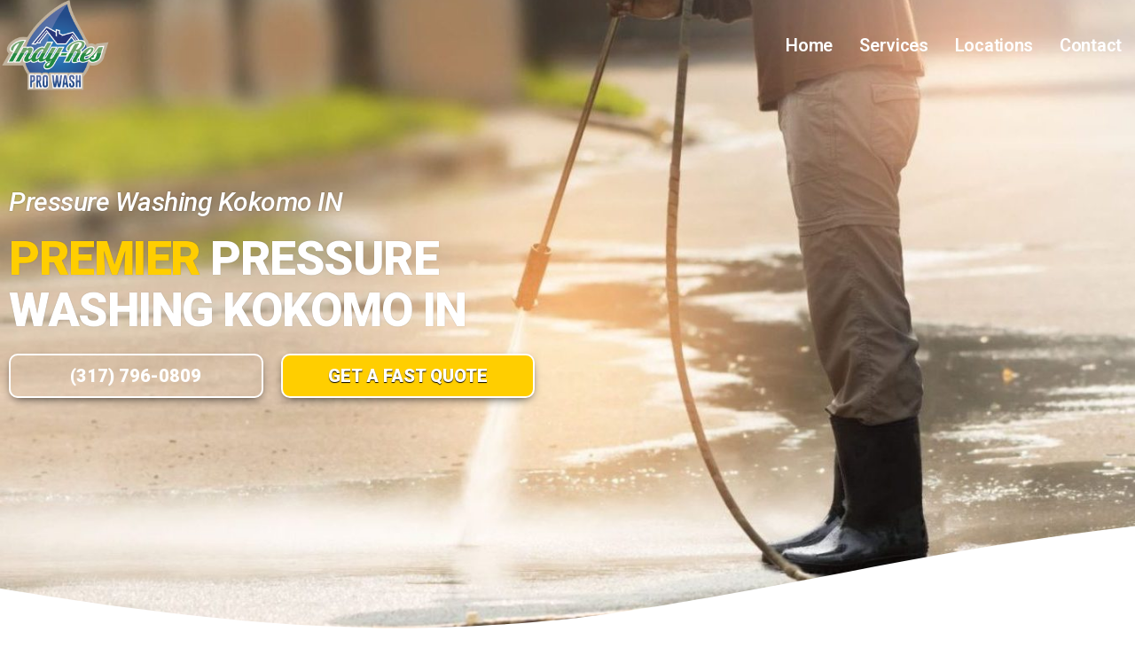

--- FILE ---
content_type: text/html; charset=UTF-8
request_url: https://indy-res.com/pressure-washing-kokomo-in/
body_size: 33839
content:
<!DOCTYPE html>
<html lang="en-US">
<head><meta charset="UTF-8"><script>if(navigator.userAgent.match(/MSIE|Internet Explorer/i)||navigator.userAgent.match(/Trident\/7\..*?rv:11/i)){var href=document.location.href;if(!href.match(/[?&]nowprocket/)){if(href.indexOf("?")==-1){if(href.indexOf("#")==-1){document.location.href=href+"?nowprocket=1"}else{document.location.href=href.replace("#","?nowprocket=1#")}}else{if(href.indexOf("#")==-1){document.location.href=href+"&nowprocket=1"}else{document.location.href=href.replace("#","&nowprocket=1#")}}}}</script><script>(()=>{class RocketLazyLoadScripts{constructor(){this.v="2.0.4",this.userEvents=["keydown","keyup","mousedown","mouseup","mousemove","mouseover","mouseout","touchmove","touchstart","touchend","touchcancel","wheel","click","dblclick","input"],this.attributeEvents=["onblur","onclick","oncontextmenu","ondblclick","onfocus","onmousedown","onmouseenter","onmouseleave","onmousemove","onmouseout","onmouseover","onmouseup","onmousewheel","onscroll","onsubmit"]}async t(){this.i(),this.o(),/iP(ad|hone)/.test(navigator.userAgent)&&this.h(),this.u(),this.l(this),this.m(),this.k(this),this.p(this),this._(),await Promise.all([this.R(),this.L()]),this.lastBreath=Date.now(),this.S(this),this.P(),this.D(),this.O(),this.M(),await this.C(this.delayedScripts.normal),await this.C(this.delayedScripts.defer),await this.C(this.delayedScripts.async),await this.T(),await this.F(),await this.j(),await this.A(),window.dispatchEvent(new Event("rocket-allScriptsLoaded")),this.everythingLoaded=!0,this.lastTouchEnd&&await new Promise(t=>setTimeout(t,500-Date.now()+this.lastTouchEnd)),this.I(),this.H(),this.U(),this.W()}i(){this.CSPIssue=sessionStorage.getItem("rocketCSPIssue"),document.addEventListener("securitypolicyviolation",t=>{this.CSPIssue||"script-src-elem"!==t.violatedDirective||"data"!==t.blockedURI||(this.CSPIssue=!0,sessionStorage.setItem("rocketCSPIssue",!0))},{isRocket:!0})}o(){window.addEventListener("pageshow",t=>{this.persisted=t.persisted,this.realWindowLoadedFired=!0},{isRocket:!0}),window.addEventListener("pagehide",()=>{this.onFirstUserAction=null},{isRocket:!0})}h(){let t;function e(e){t=e}window.addEventListener("touchstart",e,{isRocket:!0}),window.addEventListener("touchend",function i(o){o.changedTouches[0]&&t.changedTouches[0]&&Math.abs(o.changedTouches[0].pageX-t.changedTouches[0].pageX)<10&&Math.abs(o.changedTouches[0].pageY-t.changedTouches[0].pageY)<10&&o.timeStamp-t.timeStamp<200&&(window.removeEventListener("touchstart",e,{isRocket:!0}),window.removeEventListener("touchend",i,{isRocket:!0}),"INPUT"===o.target.tagName&&"text"===o.target.type||(o.target.dispatchEvent(new TouchEvent("touchend",{target:o.target,bubbles:!0})),o.target.dispatchEvent(new MouseEvent("mouseover",{target:o.target,bubbles:!0})),o.target.dispatchEvent(new PointerEvent("click",{target:o.target,bubbles:!0,cancelable:!0,detail:1,clientX:o.changedTouches[0].clientX,clientY:o.changedTouches[0].clientY})),event.preventDefault()))},{isRocket:!0})}q(t){this.userActionTriggered||("mousemove"!==t.type||this.firstMousemoveIgnored?"keyup"===t.type||"mouseover"===t.type||"mouseout"===t.type||(this.userActionTriggered=!0,this.onFirstUserAction&&this.onFirstUserAction()):this.firstMousemoveIgnored=!0),"click"===t.type&&t.preventDefault(),t.stopPropagation(),t.stopImmediatePropagation(),"touchstart"===this.lastEvent&&"touchend"===t.type&&(this.lastTouchEnd=Date.now()),"click"===t.type&&(this.lastTouchEnd=0),this.lastEvent=t.type,t.composedPath&&t.composedPath()[0].getRootNode()instanceof ShadowRoot&&(t.rocketTarget=t.composedPath()[0]),this.savedUserEvents.push(t)}u(){this.savedUserEvents=[],this.userEventHandler=this.q.bind(this),this.userEvents.forEach(t=>window.addEventListener(t,this.userEventHandler,{passive:!1,isRocket:!0})),document.addEventListener("visibilitychange",this.userEventHandler,{isRocket:!0})}U(){this.userEvents.forEach(t=>window.removeEventListener(t,this.userEventHandler,{passive:!1,isRocket:!0})),document.removeEventListener("visibilitychange",this.userEventHandler,{isRocket:!0}),this.savedUserEvents.forEach(t=>{(t.rocketTarget||t.target).dispatchEvent(new window[t.constructor.name](t.type,t))})}m(){const t="return false",e=Array.from(this.attributeEvents,t=>"data-rocket-"+t),i="["+this.attributeEvents.join("],[")+"]",o="[data-rocket-"+this.attributeEvents.join("],[data-rocket-")+"]",s=(e,i,o)=>{o&&o!==t&&(e.setAttribute("data-rocket-"+i,o),e["rocket"+i]=new Function("event",o),e.setAttribute(i,t))};new MutationObserver(t=>{for(const n of t)"attributes"===n.type&&(n.attributeName.startsWith("data-rocket-")||this.everythingLoaded?n.attributeName.startsWith("data-rocket-")&&this.everythingLoaded&&this.N(n.target,n.attributeName.substring(12)):s(n.target,n.attributeName,n.target.getAttribute(n.attributeName))),"childList"===n.type&&n.addedNodes.forEach(t=>{if(t.nodeType===Node.ELEMENT_NODE)if(this.everythingLoaded)for(const i of[t,...t.querySelectorAll(o)])for(const t of i.getAttributeNames())e.includes(t)&&this.N(i,t.substring(12));else for(const e of[t,...t.querySelectorAll(i)])for(const t of e.getAttributeNames())this.attributeEvents.includes(t)&&s(e,t,e.getAttribute(t))})}).observe(document,{subtree:!0,childList:!0,attributeFilter:[...this.attributeEvents,...e]})}I(){this.attributeEvents.forEach(t=>{document.querySelectorAll("[data-rocket-"+t+"]").forEach(e=>{this.N(e,t)})})}N(t,e){const i=t.getAttribute("data-rocket-"+e);i&&(t.setAttribute(e,i),t.removeAttribute("data-rocket-"+e))}k(t){Object.defineProperty(HTMLElement.prototype,"onclick",{get(){return this.rocketonclick||null},set(e){this.rocketonclick=e,this.setAttribute(t.everythingLoaded?"onclick":"data-rocket-onclick","this.rocketonclick(event)")}})}S(t){function e(e,i){let o=e[i];e[i]=null,Object.defineProperty(e,i,{get:()=>o,set(s){t.everythingLoaded?o=s:e["rocket"+i]=o=s}})}e(document,"onreadystatechange"),e(window,"onload"),e(window,"onpageshow");try{Object.defineProperty(document,"readyState",{get:()=>t.rocketReadyState,set(e){t.rocketReadyState=e},configurable:!0}),document.readyState="loading"}catch(t){console.log("WPRocket DJE readyState conflict, bypassing")}}l(t){this.originalAddEventListener=EventTarget.prototype.addEventListener,this.originalRemoveEventListener=EventTarget.prototype.removeEventListener,this.savedEventListeners=[],EventTarget.prototype.addEventListener=function(e,i,o){o&&o.isRocket||!t.B(e,this)&&!t.userEvents.includes(e)||t.B(e,this)&&!t.userActionTriggered||e.startsWith("rocket-")||t.everythingLoaded?t.originalAddEventListener.call(this,e,i,o):(t.savedEventListeners.push({target:this,remove:!1,type:e,func:i,options:o}),"mouseenter"!==e&&"mouseleave"!==e||t.originalAddEventListener.call(this,e,t.savedUserEvents.push,o))},EventTarget.prototype.removeEventListener=function(e,i,o){o&&o.isRocket||!t.B(e,this)&&!t.userEvents.includes(e)||t.B(e,this)&&!t.userActionTriggered||e.startsWith("rocket-")||t.everythingLoaded?t.originalRemoveEventListener.call(this,e,i,o):t.savedEventListeners.push({target:this,remove:!0,type:e,func:i,options:o})}}J(t,e){this.savedEventListeners=this.savedEventListeners.filter(i=>{let o=i.type,s=i.target||window;return e!==o||t!==s||(this.B(o,s)&&(i.type="rocket-"+o),this.$(i),!1)})}H(){EventTarget.prototype.addEventListener=this.originalAddEventListener,EventTarget.prototype.removeEventListener=this.originalRemoveEventListener,this.savedEventListeners.forEach(t=>this.$(t))}$(t){t.remove?this.originalRemoveEventListener.call(t.target,t.type,t.func,t.options):this.originalAddEventListener.call(t.target,t.type,t.func,t.options)}p(t){let e;function i(e){return t.everythingLoaded?e:e.split(" ").map(t=>"load"===t||t.startsWith("load.")?"rocket-jquery-load":t).join(" ")}function o(o){function s(e){const s=o.fn[e];o.fn[e]=o.fn.init.prototype[e]=function(){return this[0]===window&&t.userActionTriggered&&("string"==typeof arguments[0]||arguments[0]instanceof String?arguments[0]=i(arguments[0]):"object"==typeof arguments[0]&&Object.keys(arguments[0]).forEach(t=>{const e=arguments[0][t];delete arguments[0][t],arguments[0][i(t)]=e})),s.apply(this,arguments),this}}if(o&&o.fn&&!t.allJQueries.includes(o)){const e={DOMContentLoaded:[],"rocket-DOMContentLoaded":[]};for(const t in e)document.addEventListener(t,()=>{e[t].forEach(t=>t())},{isRocket:!0});o.fn.ready=o.fn.init.prototype.ready=function(i){function s(){parseInt(o.fn.jquery)>2?setTimeout(()=>i.bind(document)(o)):i.bind(document)(o)}return"function"==typeof i&&(t.realDomReadyFired?!t.userActionTriggered||t.fauxDomReadyFired?s():e["rocket-DOMContentLoaded"].push(s):e.DOMContentLoaded.push(s)),o([])},s("on"),s("one"),s("off"),t.allJQueries.push(o)}e=o}t.allJQueries=[],o(window.jQuery),Object.defineProperty(window,"jQuery",{get:()=>e,set(t){o(t)}})}P(){const t=new Map;document.write=document.writeln=function(e){const i=document.currentScript,o=document.createRange(),s=i.parentElement;let n=t.get(i);void 0===n&&(n=i.nextSibling,t.set(i,n));const c=document.createDocumentFragment();o.setStart(c,0),c.appendChild(o.createContextualFragment(e)),s.insertBefore(c,n)}}async R(){return new Promise(t=>{this.userActionTriggered?t():this.onFirstUserAction=t})}async L(){return new Promise(t=>{document.addEventListener("DOMContentLoaded",()=>{this.realDomReadyFired=!0,t()},{isRocket:!0})})}async j(){return this.realWindowLoadedFired?Promise.resolve():new Promise(t=>{window.addEventListener("load",t,{isRocket:!0})})}M(){this.pendingScripts=[];this.scriptsMutationObserver=new MutationObserver(t=>{for(const e of t)e.addedNodes.forEach(t=>{"SCRIPT"!==t.tagName||t.noModule||t.isWPRocket||this.pendingScripts.push({script:t,promise:new Promise(e=>{const i=()=>{const i=this.pendingScripts.findIndex(e=>e.script===t);i>=0&&this.pendingScripts.splice(i,1),e()};t.addEventListener("load",i,{isRocket:!0}),t.addEventListener("error",i,{isRocket:!0}),setTimeout(i,1e3)})})})}),this.scriptsMutationObserver.observe(document,{childList:!0,subtree:!0})}async F(){await this.X(),this.pendingScripts.length?(await this.pendingScripts[0].promise,await this.F()):this.scriptsMutationObserver.disconnect()}D(){this.delayedScripts={normal:[],async:[],defer:[]},document.querySelectorAll("script[type$=rocketlazyloadscript]").forEach(t=>{t.hasAttribute("data-rocket-src")?t.hasAttribute("async")&&!1!==t.async?this.delayedScripts.async.push(t):t.hasAttribute("defer")&&!1!==t.defer||"module"===t.getAttribute("data-rocket-type")?this.delayedScripts.defer.push(t):this.delayedScripts.normal.push(t):this.delayedScripts.normal.push(t)})}async _(){await this.L();let t=[];document.querySelectorAll("script[type$=rocketlazyloadscript][data-rocket-src]").forEach(e=>{let i=e.getAttribute("data-rocket-src");if(i&&!i.startsWith("data:")){i.startsWith("//")&&(i=location.protocol+i);try{const o=new URL(i).origin;o!==location.origin&&t.push({src:o,crossOrigin:e.crossOrigin||"module"===e.getAttribute("data-rocket-type")})}catch(t){}}}),t=[...new Map(t.map(t=>[JSON.stringify(t),t])).values()],this.Y(t,"preconnect")}async G(t){if(await this.K(),!0!==t.noModule||!("noModule"in HTMLScriptElement.prototype))return new Promise(e=>{let i;function o(){(i||t).setAttribute("data-rocket-status","executed"),e()}try{if(navigator.userAgent.includes("Firefox/")||""===navigator.vendor||this.CSPIssue)i=document.createElement("script"),[...t.attributes].forEach(t=>{let e=t.nodeName;"type"!==e&&("data-rocket-type"===e&&(e="type"),"data-rocket-src"===e&&(e="src"),i.setAttribute(e,t.nodeValue))}),t.text&&(i.text=t.text),t.nonce&&(i.nonce=t.nonce),i.hasAttribute("src")?(i.addEventListener("load",o,{isRocket:!0}),i.addEventListener("error",()=>{i.setAttribute("data-rocket-status","failed-network"),e()},{isRocket:!0}),setTimeout(()=>{i.isConnected||e()},1)):(i.text=t.text,o()),i.isWPRocket=!0,t.parentNode.replaceChild(i,t);else{const i=t.getAttribute("data-rocket-type"),s=t.getAttribute("data-rocket-src");i?(t.type=i,t.removeAttribute("data-rocket-type")):t.removeAttribute("type"),t.addEventListener("load",o,{isRocket:!0}),t.addEventListener("error",i=>{this.CSPIssue&&i.target.src.startsWith("data:")?(console.log("WPRocket: CSP fallback activated"),t.removeAttribute("src"),this.G(t).then(e)):(t.setAttribute("data-rocket-status","failed-network"),e())},{isRocket:!0}),s?(t.fetchPriority="high",t.removeAttribute("data-rocket-src"),t.src=s):t.src="data:text/javascript;base64,"+window.btoa(unescape(encodeURIComponent(t.text)))}}catch(i){t.setAttribute("data-rocket-status","failed-transform"),e()}});t.setAttribute("data-rocket-status","skipped")}async C(t){const e=t.shift();return e?(e.isConnected&&await this.G(e),this.C(t)):Promise.resolve()}O(){this.Y([...this.delayedScripts.normal,...this.delayedScripts.defer,...this.delayedScripts.async],"preload")}Y(t,e){this.trash=this.trash||[];let i=!0;var o=document.createDocumentFragment();t.forEach(t=>{const s=t.getAttribute&&t.getAttribute("data-rocket-src")||t.src;if(s&&!s.startsWith("data:")){const n=document.createElement("link");n.href=s,n.rel=e,"preconnect"!==e&&(n.as="script",n.fetchPriority=i?"high":"low"),t.getAttribute&&"module"===t.getAttribute("data-rocket-type")&&(n.crossOrigin=!0),t.crossOrigin&&(n.crossOrigin=t.crossOrigin),t.integrity&&(n.integrity=t.integrity),t.nonce&&(n.nonce=t.nonce),o.appendChild(n),this.trash.push(n),i=!1}}),document.head.appendChild(o)}W(){this.trash.forEach(t=>t.remove())}async T(){try{document.readyState="interactive"}catch(t){}this.fauxDomReadyFired=!0;try{await this.K(),this.J(document,"readystatechange"),document.dispatchEvent(new Event("rocket-readystatechange")),await this.K(),document.rocketonreadystatechange&&document.rocketonreadystatechange(),await this.K(),this.J(document,"DOMContentLoaded"),document.dispatchEvent(new Event("rocket-DOMContentLoaded")),await this.K(),this.J(window,"DOMContentLoaded"),window.dispatchEvent(new Event("rocket-DOMContentLoaded"))}catch(t){console.error(t)}}async A(){try{document.readyState="complete"}catch(t){}try{await this.K(),this.J(document,"readystatechange"),document.dispatchEvent(new Event("rocket-readystatechange")),await this.K(),document.rocketonreadystatechange&&document.rocketonreadystatechange(),await this.K(),this.J(window,"load"),window.dispatchEvent(new Event("rocket-load")),await this.K(),window.rocketonload&&window.rocketonload(),await this.K(),this.allJQueries.forEach(t=>t(window).trigger("rocket-jquery-load")),await this.K(),this.J(window,"pageshow");const t=new Event("rocket-pageshow");t.persisted=this.persisted,window.dispatchEvent(t),await this.K(),window.rocketonpageshow&&window.rocketonpageshow({persisted:this.persisted})}catch(t){console.error(t)}}async K(){Date.now()-this.lastBreath>45&&(await this.X(),this.lastBreath=Date.now())}async X(){return document.hidden?new Promise(t=>setTimeout(t)):new Promise(t=>requestAnimationFrame(t))}B(t,e){return e===document&&"readystatechange"===t||(e===document&&"DOMContentLoaded"===t||(e===window&&"DOMContentLoaded"===t||(e===window&&"load"===t||e===window&&"pageshow"===t)))}static run(){(new RocketLazyLoadScripts).t()}}RocketLazyLoadScripts.run()})();</script>

<meta name="viewport" content="width=device-width, initial-scale=1">
	<link rel="profile" href="https://gmpg.org/xfn/11"> 
	<meta name='robots' content='index, follow, max-image-preview:large, max-snippet:-1, max-video-preview:-1' />

	<!-- This site is optimized with the Yoast SEO plugin v26.8 - https://yoast.com/product/yoast-seo-wordpress/ -->
	<title>Premier Pressure Washing Kokomo IN – Indy Res Residential Cleaning Services</title>
<link data-rocket-prefetch href="https://www.google-analytics.com" rel="dns-prefetch">
<link data-rocket-prefetch href="https://bat.bing.com" rel="dns-prefetch">
<link data-rocket-prefetch href="https://fonts.googleapis.com" rel="dns-prefetch">
<link data-rocket-prefetch href="https://www.googletagmanager.com" rel="dns-prefetch">
<link data-rocket-prefetch href="https://cdn.callrail.com" rel="dns-prefetch">
<link data-rocket-prefetch href="https://js.callrail.com" rel="dns-prefetch">
<link data-rocket-preload as="style" href="https://fonts.googleapis.com/css?family=Roboto%3A100%2C100italic%2C200%2C200italic%2C300%2C300italic%2C400%2C400italic%2C500%2C500italic%2C600%2C600italic%2C700%2C700italic%2C800%2C800italic%2C900%2C900italic%7CRoboto%20Slab%3A100%2C100italic%2C200%2C200italic%2C300%2C300italic%2C400%2C400italic%2C500%2C500italic%2C600%2C600italic%2C700%2C700italic%2C800%2C800italic%2C900%2C900italic%7CPoppins%3A100%2C100italic%2C200%2C200italic%2C300%2C300italic%2C400%2C400italic%2C500%2C500italic%2C600%2C600italic%2C700%2C700italic%2C800%2C800italic%2C900%2C900italic&#038;display=swap" rel="preload">
<link href="https://fonts.googleapis.com/css?family=Roboto%3A100%2C100italic%2C200%2C200italic%2C300%2C300italic%2C400%2C400italic%2C500%2C500italic%2C600%2C600italic%2C700%2C700italic%2C800%2C800italic%2C900%2C900italic%7CRoboto%20Slab%3A100%2C100italic%2C200%2C200italic%2C300%2C300italic%2C400%2C400italic%2C500%2C500italic%2C600%2C600italic%2C700%2C700italic%2C800%2C800italic%2C900%2C900italic%7CPoppins%3A100%2C100italic%2C200%2C200italic%2C300%2C300italic%2C400%2C400italic%2C500%2C500italic%2C600%2C600italic%2C700%2C700italic%2C800%2C800italic%2C900%2C900italic&#038;display=swap" media="print" onload="this.media=&#039;all&#039;" rel="stylesheet">
<noscript data-wpr-hosted-gf-parameters=""><link rel="stylesheet" href="https://fonts.googleapis.com/css?family=Roboto%3A100%2C100italic%2C200%2C200italic%2C300%2C300italic%2C400%2C400italic%2C500%2C500italic%2C600%2C600italic%2C700%2C700italic%2C800%2C800italic%2C900%2C900italic%7CRoboto%20Slab%3A100%2C100italic%2C200%2C200italic%2C300%2C300italic%2C400%2C400italic%2C500%2C500italic%2C600%2C600italic%2C700%2C700italic%2C800%2C800italic%2C900%2C900italic%7CPoppins%3A100%2C100italic%2C200%2C200italic%2C300%2C300italic%2C400%2C400italic%2C500%2C500italic%2C600%2C600italic%2C700%2C700italic%2C800%2C800italic%2C900%2C900italic&#038;display=swap"></noscript><link rel="preload" data-rocket-preload as="image" href="https://indy-res.com/wp-content/uploads/2020/04/Indy-Res-Pressure-Washing.jpeg" fetchpriority="high">
	<meta name="description" content="Indy Res is the Premier Pressure Washing Kokomo IN Company - 5 Star Pressure Washing - 100% Satisfaction - Get a FAST &amp; FREE Quote Here..." />
	<link rel="canonical" href="https://indy-res.com/pressure-washing-kokomo-in/" />
	<meta property="og:locale" content="en_US" />
	<meta property="og:type" content="article" />
	<meta property="og:title" content="Premier Pressure Washing Kokomo IN – Indy Res Residential Cleaning Services" />
	<meta property="og:description" content="Indy Res is the Premier Pressure Washing Kokomo IN Company - 5 Star Pressure Washing - 100% Satisfaction - Get a FAST &amp; FREE Quote Here..." />
	<meta property="og:url" content="https://indy-res.com/pressure-washing-kokomo-in/" />
	<meta property="og:site_name" content="Indy-Res Residential Cleaning Service" />
	<meta property="article:modified_time" content="2020-05-23T22:04:28+00:00" />
	<meta property="og:image" content="https://indy-res.com/wp-content/uploads/2020/04/Indy-Res-Pressure-Washing-1-min.jpg" />
	<meta name="twitter:card" content="summary_large_image" />
	<meta name="twitter:label1" content="Est. reading time" />
	<meta name="twitter:data1" content="2 minutes" />
	<script type="application/ld+json" class="yoast-schema-graph">{"@context":"https://schema.org","@graph":[{"@type":"WebPage","@id":"https://indy-res.com/pressure-washing-kokomo-in/","url":"https://indy-res.com/pressure-washing-kokomo-in/","name":"Premier Pressure Washing Kokomo IN – Indy Res Residential Cleaning Services","isPartOf":{"@id":"https://indy-res.com/#website"},"primaryImageOfPage":{"@id":"https://indy-res.com/pressure-washing-kokomo-in/#primaryimage"},"image":{"@id":"https://indy-res.com/pressure-washing-kokomo-in/#primaryimage"},"thumbnailUrl":"https://indy-res.com/wp-content/uploads/2020/04/Indy-Res-Pressure-Washing-1-min.jpg","datePublished":"2020-05-23T21:59:54+00:00","dateModified":"2020-05-23T22:04:28+00:00","description":"Indy Res is the Premier Pressure Washing Kokomo IN Company - 5 Star Pressure Washing - 100% Satisfaction - Get a FAST & FREE Quote Here...","breadcrumb":{"@id":"https://indy-res.com/pressure-washing-kokomo-in/#breadcrumb"},"inLanguage":"en-US","potentialAction":[{"@type":"ReadAction","target":["https://indy-res.com/pressure-washing-kokomo-in/"]}]},{"@type":"ImageObject","inLanguage":"en-US","@id":"https://indy-res.com/pressure-washing-kokomo-in/#primaryimage","url":"https://indy-res.com/wp-content/uploads/2020/04/Indy-Res-Pressure-Washing-1-min.jpg","contentUrl":"https://indy-res.com/wp-content/uploads/2020/04/Indy-Res-Pressure-Washing-1-min.jpg","width":600,"height":400},{"@type":"BreadcrumbList","@id":"https://indy-res.com/pressure-washing-kokomo-in/#breadcrumb","itemListElement":[{"@type":"ListItem","position":1,"name":"Home","item":"https://indy-res.com/"},{"@type":"ListItem","position":2,"name":"Pressure Washing Kokomo IN"}]},{"@type":"WebSite","@id":"https://indy-res.com/#website","url":"https://indy-res.com/","name":"Indy-Res Residential Cleaning Service","description":"Pressure Washing Westfield IN","publisher":{"@id":"https://indy-res.com/#organization"},"potentialAction":[{"@type":"SearchAction","target":{"@type":"EntryPoint","urlTemplate":"https://indy-res.com/?s={search_term_string}"},"query-input":{"@type":"PropertyValueSpecification","valueRequired":true,"valueName":"search_term_string"}}],"inLanguage":"en-US"},{"@type":"Organization","@id":"https://indy-res.com/#organization","name":"Indy-Res Residential Cleaning Service","url":"https://indy-res.com/","logo":{"@type":"ImageObject","inLanguage":"en-US","@id":"https://indy-res.com/#/schema/logo/image/","url":"https://indy-res.com/wp-content/uploads/2020/05/cropped-Indy-Res-Logo.png","contentUrl":"https://indy-res.com/wp-content/uploads/2020/05/cropped-Indy-Res-Logo.png","width":200,"height":170,"caption":"Indy-Res Residential Cleaning Service"},"image":{"@id":"https://indy-res.com/#/schema/logo/image/"}}]}</script>
	<!-- / Yoast SEO plugin. -->


<link href='https://fonts.gstatic.com' crossorigin rel='preconnect' />
<link rel="alternate" type="application/rss+xml" title="Indy-Res Residential Cleaning Service &raquo; Feed" href="https://indy-res.com/feed/" />
<link rel="alternate" type="application/rss+xml" title="Indy-Res Residential Cleaning Service &raquo; Comments Feed" href="https://indy-res.com/comments/feed/" />
<link rel="alternate" title="oEmbed (JSON)" type="application/json+oembed" href="https://indy-res.com/wp-json/oembed/1.0/embed?url=https%3A%2F%2Findy-res.com%2Fpressure-washing-kokomo-in%2F" />
<link rel="alternate" title="oEmbed (XML)" type="text/xml+oembed" href="https://indy-res.com/wp-json/oembed/1.0/embed?url=https%3A%2F%2Findy-res.com%2Fpressure-washing-kokomo-in%2F&#038;format=xml" />
<style id='wp-img-auto-sizes-contain-inline-css'>
img:is([sizes=auto i],[sizes^="auto," i]){contain-intrinsic-size:3000px 1500px}
/*# sourceURL=wp-img-auto-sizes-contain-inline-css */
</style>
<link rel='stylesheet' id='astra-theme-css-css' href='https://indy-res.com/wp-content/themes/astra/assets/css/minified/style.min.css?ver=4.12.0' media='all' />
<style id='astra-theme-css-inline-css'>
.ast-no-sidebar .entry-content .alignfull {margin-left: calc( -50vw + 50%);margin-right: calc( -50vw + 50%);max-width: 100vw;width: 100vw;}.ast-no-sidebar .entry-content .alignwide {margin-left: calc(-41vw + 50%);margin-right: calc(-41vw + 50%);max-width: unset;width: unset;}.ast-no-sidebar .entry-content .alignfull .alignfull,.ast-no-sidebar .entry-content .alignfull .alignwide,.ast-no-sidebar .entry-content .alignwide .alignfull,.ast-no-sidebar .entry-content .alignwide .alignwide,.ast-no-sidebar .entry-content .wp-block-column .alignfull,.ast-no-sidebar .entry-content .wp-block-column .alignwide{width: 100%;margin-left: auto;margin-right: auto;}.wp-block-gallery,.blocks-gallery-grid {margin: 0;}.wp-block-separator {max-width: 100px;}.wp-block-separator.is-style-wide,.wp-block-separator.is-style-dots {max-width: none;}.entry-content .has-2-columns .wp-block-column:first-child {padding-right: 10px;}.entry-content .has-2-columns .wp-block-column:last-child {padding-left: 10px;}@media (max-width: 782px) {.entry-content .wp-block-columns .wp-block-column {flex-basis: 100%;}.entry-content .has-2-columns .wp-block-column:first-child {padding-right: 0;}.entry-content .has-2-columns .wp-block-column:last-child {padding-left: 0;}}body .entry-content .wp-block-latest-posts {margin-left: 0;}body .entry-content .wp-block-latest-posts li {list-style: none;}.ast-no-sidebar .ast-container .entry-content .wp-block-latest-posts {margin-left: 0;}.ast-header-break-point .entry-content .alignwide {margin-left: auto;margin-right: auto;}.entry-content .blocks-gallery-item img {margin-bottom: auto;}.wp-block-pullquote {border-top: 4px solid #555d66;border-bottom: 4px solid #555d66;color: #40464d;}:root{--ast-post-nav-space:0;--ast-container-default-xlg-padding:6.67em;--ast-container-default-lg-padding:5.67em;--ast-container-default-slg-padding:4.34em;--ast-container-default-md-padding:3.34em;--ast-container-default-sm-padding:6.67em;--ast-container-default-xs-padding:2.4em;--ast-container-default-xxs-padding:1.4em;--ast-code-block-background:#EEEEEE;--ast-comment-inputs-background:#FAFAFA;--ast-normal-container-width:1300px;--ast-narrow-container-width:750px;--ast-blog-title-font-weight:normal;--ast-blog-meta-weight:inherit;--ast-global-color-primary:var(--ast-global-color-5);--ast-global-color-secondary:var(--ast-global-color-4);--ast-global-color-alternate-background:var(--ast-global-color-7);--ast-global-color-subtle-background:var(--ast-global-color-6);--ast-bg-style-guide:var( --ast-global-color-secondary,--ast-global-color-5 );--ast-shadow-style-guide:0px 0px 4px 0 #00000057;--ast-global-dark-bg-style:#fff;--ast-global-dark-lfs:#fbfbfb;--ast-widget-bg-color:#fafafa;--ast-wc-container-head-bg-color:#fbfbfb;--ast-title-layout-bg:#eeeeee;--ast-search-border-color:#e7e7e7;--ast-lifter-hover-bg:#e6e6e6;--ast-gallery-block-color:#000;--srfm-color-input-label:var(--ast-global-color-2);}html{font-size:93.75%;}a,.page-title{color:var(--ast-global-color-0);}a:hover,a:focus{color:var(--ast-global-color-1);}body,button,input,select,textarea,.ast-button,.ast-custom-button{font-family:-apple-system,BlinkMacSystemFont,Segoe UI,Roboto,Oxygen-Sans,Ubuntu,Cantarell,Helvetica Neue,sans-serif;font-weight:inherit;font-size:15px;font-size:1rem;line-height:var(--ast-body-line-height,1.65em);}blockquote{color:var(--ast-global-color-3);}.ast-site-identity .site-title a{color:var(--ast-global-color-2);}.site-title{font-size:35px;font-size:2.3333333333333rem;display:none;}.site-header .site-description{font-size:15px;font-size:1rem;display:none;}.entry-title{font-size:26px;font-size:1.7333333333333rem;}.archive .ast-article-post .ast-article-inner,.blog .ast-article-post .ast-article-inner,.archive .ast-article-post .ast-article-inner:hover,.blog .ast-article-post .ast-article-inner:hover{overflow:hidden;}h1,.entry-content :where(h1){font-size:40px;font-size:2.6666666666667rem;line-height:1.4em;}h2,.entry-content :where(h2){font-size:32px;font-size:2.1333333333333rem;line-height:1.3em;}h3,.entry-content :where(h3){font-size:26px;font-size:1.7333333333333rem;line-height:1.3em;}h4,.entry-content :where(h4){font-size:24px;font-size:1.6rem;line-height:1.2em;}h5,.entry-content :where(h5){font-size:20px;font-size:1.3333333333333rem;line-height:1.2em;}h6,.entry-content :where(h6){font-size:16px;font-size:1.0666666666667rem;line-height:1.25em;}::selection{background-color:var(--ast-global-color-0);color:#ffffff;}body,h1,h2,h3,h4,h5,h6,.entry-title a,.entry-content :where(h1,h2,h3,h4,h5,h6){color:var(--ast-global-color-3);}.tagcloud a:hover,.tagcloud a:focus,.tagcloud a.current-item{color:#ffffff;border-color:var(--ast-global-color-0);background-color:var(--ast-global-color-0);}input:focus,input[type="text"]:focus,input[type="email"]:focus,input[type="url"]:focus,input[type="password"]:focus,input[type="reset"]:focus,input[type="search"]:focus,textarea:focus{border-color:var(--ast-global-color-0);}input[type="radio"]:checked,input[type=reset],input[type="checkbox"]:checked,input[type="checkbox"]:hover:checked,input[type="checkbox"]:focus:checked,input[type=range]::-webkit-slider-thumb{border-color:var(--ast-global-color-0);background-color:var(--ast-global-color-0);box-shadow:none;}.site-footer a:hover + .post-count,.site-footer a:focus + .post-count{background:var(--ast-global-color-0);border-color:var(--ast-global-color-0);}.single .nav-links .nav-previous,.single .nav-links .nav-next{color:var(--ast-global-color-0);}.entry-meta,.entry-meta *{line-height:1.45;color:var(--ast-global-color-0);}.entry-meta a:not(.ast-button):hover,.entry-meta a:not(.ast-button):hover *,.entry-meta a:not(.ast-button):focus,.entry-meta a:not(.ast-button):focus *,.page-links > .page-link,.page-links .page-link:hover,.post-navigation a:hover{color:var(--ast-global-color-1);}#cat option,.secondary .calendar_wrap thead a,.secondary .calendar_wrap thead a:visited{color:var(--ast-global-color-0);}.secondary .calendar_wrap #today,.ast-progress-val span{background:var(--ast-global-color-0);}.secondary a:hover + .post-count,.secondary a:focus + .post-count{background:var(--ast-global-color-0);border-color:var(--ast-global-color-0);}.calendar_wrap #today > a{color:#ffffff;}.page-links .page-link,.single .post-navigation a{color:var(--ast-global-color-0);}.ast-search-menu-icon .search-form button.search-submit{padding:0 4px;}.ast-search-menu-icon form.search-form{padding-right:0;}.ast-header-search .ast-search-menu-icon.ast-dropdown-active .search-form,.ast-header-search .ast-search-menu-icon.ast-dropdown-active .search-field:focus{transition:all 0.2s;}.search-form input.search-field:focus{outline:none;}.widget-title,.widget .wp-block-heading{font-size:21px;font-size:1.4rem;color:var(--ast-global-color-3);}.ast-search-menu-icon.slide-search a:focus-visible:focus-visible,.astra-search-icon:focus-visible,#close:focus-visible,a:focus-visible,.ast-menu-toggle:focus-visible,.site .skip-link:focus-visible,.wp-block-loginout input:focus-visible,.wp-block-search.wp-block-search__button-inside .wp-block-search__inside-wrapper,.ast-header-navigation-arrow:focus-visible,.ast-orders-table__row .ast-orders-table__cell:focus-visible,a#ast-apply-coupon:focus-visible,#ast-apply-coupon:focus-visible,#close:focus-visible,.button.search-submit:focus-visible,#search_submit:focus,.normal-search:focus-visible,.ast-header-account-wrap:focus-visible,.astra-cart-drawer-close:focus,.ast-single-variation:focus,.ast-button:focus,.ast-builder-button-wrap:has(.ast-custom-button-link:focus),.ast-builder-button-wrap .ast-custom-button-link:focus{outline-style:dotted;outline-color:inherit;outline-width:thin;}input:focus,input[type="text"]:focus,input[type="email"]:focus,input[type="url"]:focus,input[type="password"]:focus,input[type="reset"]:focus,input[type="search"]:focus,input[type="number"]:focus,textarea:focus,.wp-block-search__input:focus,[data-section="section-header-mobile-trigger"] .ast-button-wrap .ast-mobile-menu-trigger-minimal:focus,.ast-mobile-popup-drawer.active .menu-toggle-close:focus,#ast-scroll-top:focus,#coupon_code:focus,#ast-coupon-code:focus{border-style:dotted;border-color:inherit;border-width:thin;}input{outline:none;}.main-header-menu .menu-link,.ast-header-custom-item a{color:var(--ast-global-color-3);}.main-header-menu .menu-item:hover > .menu-link,.main-header-menu .menu-item:hover > .ast-menu-toggle,.main-header-menu .ast-masthead-custom-menu-items a:hover,.main-header-menu .menu-item.focus > .menu-link,.main-header-menu .menu-item.focus > .ast-menu-toggle,.main-header-menu .current-menu-item > .menu-link,.main-header-menu .current-menu-ancestor > .menu-link,.main-header-menu .current-menu-item > .ast-menu-toggle,.main-header-menu .current-menu-ancestor > .ast-menu-toggle{color:var(--ast-global-color-0);}.header-main-layout-3 .ast-main-header-bar-alignment{margin-right:auto;}.header-main-layout-2 .site-header-section-left .ast-site-identity{text-align:left;}.site-logo-img img{ transition:all 0.2s linear;}body .ast-oembed-container *{position:absolute;top:0;width:100%;height:100%;left:0;}body .wp-block-embed-pocket-casts .ast-oembed-container *{position:unset;}.ast-header-break-point .ast-mobile-menu-buttons-minimal.menu-toggle{background:transparent;color:var(--ast-global-color-0);}.ast-header-break-point .ast-mobile-menu-buttons-outline.menu-toggle{background:transparent;border:1px solid var(--ast-global-color-0);color:var(--ast-global-color-0);}.ast-header-break-point .ast-mobile-menu-buttons-fill.menu-toggle{background:var(--ast-global-color-0);}.ast-single-post-featured-section + article {margin-top: 2em;}.site-content .ast-single-post-featured-section img {width: 100%;overflow: hidden;object-fit: cover;}.site > .ast-single-related-posts-container {margin-top: 0;}@media (min-width: 922px) {.ast-desktop .ast-container--narrow {max-width: var(--ast-narrow-container-width);margin: 0 auto;}}.ast-page-builder-template .hentry {margin: 0;}.ast-page-builder-template .site-content > .ast-container {max-width: 100%;padding: 0;}.ast-page-builder-template .site .site-content #primary {padding: 0;margin: 0;}.ast-page-builder-template .no-results {text-align: center;margin: 4em auto;}.ast-page-builder-template .ast-pagination {padding: 2em;}.ast-page-builder-template .entry-header.ast-no-title.ast-no-thumbnail {margin-top: 0;}.ast-page-builder-template .entry-header.ast-header-without-markup {margin-top: 0;margin-bottom: 0;}.ast-page-builder-template .entry-header.ast-no-title.ast-no-meta {margin-bottom: 0;}.ast-page-builder-template.single .post-navigation {padding-bottom: 2em;}.ast-page-builder-template.single-post .site-content > .ast-container {max-width: 100%;}.ast-page-builder-template .entry-header {margin-top: 4em;margin-left: auto;margin-right: auto;padding-left: 20px;padding-right: 20px;}.single.ast-page-builder-template .entry-header {padding-left: 20px;padding-right: 20px;}.ast-page-builder-template .ast-archive-description {margin: 4em auto 0;padding-left: 20px;padding-right: 20px;}.ast-page-builder-template.ast-no-sidebar .entry-content .alignwide {margin-left: 0;margin-right: 0;}.footer-adv .footer-adv-overlay{border-top-style:solid;border-top-color:#7a7a7a;}.wp-block-buttons.aligncenter{justify-content:center;}@media (max-width:921px){.ast-theme-transparent-header #primary,.ast-theme-transparent-header #secondary{padding:0;}}@media (max-width:921px){.ast-plain-container.ast-no-sidebar #primary{padding:0;}}.ast-plain-container.ast-no-sidebar #primary{margin-top:0;margin-bottom:0;}@media (min-width:1200px){.wp-block-group .has-background{padding:20px;}}@media (min-width:1200px){.ast-no-sidebar.ast-separate-container .entry-content .wp-block-group.alignwide,.ast-no-sidebar.ast-separate-container .entry-content .wp-block-cover.alignwide{margin-left:-20px;margin-right:-20px;padding-left:20px;padding-right:20px;}.ast-no-sidebar.ast-separate-container .entry-content .wp-block-cover.alignfull,.ast-no-sidebar.ast-separate-container .entry-content .wp-block-group.alignfull{margin-left:-6.67em;margin-right:-6.67em;padding-left:6.67em;padding-right:6.67em;}}@media (min-width:1200px){.wp-block-cover-image.alignwide .wp-block-cover__inner-container,.wp-block-cover.alignwide .wp-block-cover__inner-container,.wp-block-cover-image.alignfull .wp-block-cover__inner-container,.wp-block-cover.alignfull .wp-block-cover__inner-container{width:100%;}}.wp-block-columns{margin-bottom:unset;}.wp-block-image.size-full{margin:2rem 0;}.wp-block-separator.has-background{padding:0;}.wp-block-gallery{margin-bottom:1.6em;}.wp-block-group{padding-top:4em;padding-bottom:4em;}.wp-block-group__inner-container .wp-block-columns:last-child,.wp-block-group__inner-container :last-child,.wp-block-table table{margin-bottom:0;}.blocks-gallery-grid{width:100%;}.wp-block-navigation-link__content{padding:5px 0;}.wp-block-group .wp-block-group .has-text-align-center,.wp-block-group .wp-block-column .has-text-align-center{max-width:100%;}.has-text-align-center{margin:0 auto;}@media (min-width:1200px){.wp-block-cover__inner-container,.alignwide .wp-block-group__inner-container,.alignfull .wp-block-group__inner-container{max-width:1200px;margin:0 auto;}.wp-block-group.alignnone,.wp-block-group.aligncenter,.wp-block-group.alignleft,.wp-block-group.alignright,.wp-block-group.alignwide,.wp-block-columns.alignwide{margin:2rem 0 1rem 0;}}@media (max-width:1200px){.wp-block-group{padding:3em;}.wp-block-group .wp-block-group{padding:1.5em;}.wp-block-columns,.wp-block-column{margin:1rem 0;}}@media (min-width:921px){.wp-block-columns .wp-block-group{padding:2em;}}@media (max-width:544px){.wp-block-cover-image .wp-block-cover__inner-container,.wp-block-cover .wp-block-cover__inner-container{width:unset;}.wp-block-cover,.wp-block-cover-image{padding:2em 0;}.wp-block-group,.wp-block-cover{padding:2em;}.wp-block-media-text__media img,.wp-block-media-text__media video{width:unset;max-width:100%;}.wp-block-media-text.has-background .wp-block-media-text__content{padding:1em;}}.wp-block-image.aligncenter{margin-left:auto;margin-right:auto;}.wp-block-table.aligncenter{margin-left:auto;margin-right:auto;}@media (min-width:544px){.entry-content .wp-block-media-text.has-media-on-the-right .wp-block-media-text__content{padding:0 8% 0 0;}.entry-content .wp-block-media-text .wp-block-media-text__content{padding:0 0 0 8%;}.ast-plain-container .site-content .entry-content .has-custom-content-position.is-position-bottom-left > *,.ast-plain-container .site-content .entry-content .has-custom-content-position.is-position-bottom-right > *,.ast-plain-container .site-content .entry-content .has-custom-content-position.is-position-top-left > *,.ast-plain-container .site-content .entry-content .has-custom-content-position.is-position-top-right > *,.ast-plain-container .site-content .entry-content .has-custom-content-position.is-position-center-right > *,.ast-plain-container .site-content .entry-content .has-custom-content-position.is-position-center-left > *{margin:0;}}@media (max-width:544px){.entry-content .wp-block-media-text .wp-block-media-text__content{padding:8% 0;}.wp-block-media-text .wp-block-media-text__media img{width:auto;max-width:100%;}}.wp-block-buttons .wp-block-button.is-style-outline .wp-block-button__link.wp-element-button,.ast-outline-button,.wp-block-uagb-buttons-child .uagb-buttons-repeater.ast-outline-button{border-top-width:2px;border-right-width:2px;border-bottom-width:2px;border-left-width:2px;font-family:inherit;font-weight:inherit;line-height:1em;}.wp-block-button .wp-block-button__link.wp-element-button.is-style-outline:not(.has-background),.wp-block-button.is-style-outline>.wp-block-button__link.wp-element-button:not(.has-background),.ast-outline-button{background-color:transparent;}.entry-content[data-ast-blocks-layout] > figure{margin-bottom:1em;}.elementor-widget-container .elementor-loop-container .e-loop-item[data-elementor-type="loop-item"]{width:100%;}@media (max-width:921px){.ast-left-sidebar #content > .ast-container{display:flex;flex-direction:column-reverse;width:100%;}.ast-separate-container .ast-article-post,.ast-separate-container .ast-article-single{padding:1.5em 2.14em;}.ast-author-box img.avatar{margin:20px 0 0 0;}}@media (min-width:922px){.ast-separate-container.ast-right-sidebar #primary,.ast-separate-container.ast-left-sidebar #primary{border:0;}.search-no-results.ast-separate-container #primary{margin-bottom:4em;}}.menu-toggle,button,.ast-button,.ast-custom-button,.button,input#submit,input[type="button"],input[type="submit"],input[type="reset"]{color:#ffffff;border-color:var(--ast-global-color-0);background-color:var(--ast-global-color-0);padding-top:10px;padding-right:40px;padding-bottom:10px;padding-left:40px;font-family:inherit;font-weight:inherit;}button:focus,.menu-toggle:hover,button:hover,.ast-button:hover,.ast-custom-button:hover .button:hover,.ast-custom-button:hover,input[type=reset]:hover,input[type=reset]:focus,input#submit:hover,input#submit:focus,input[type="button"]:hover,input[type="button"]:focus,input[type="submit"]:hover,input[type="submit"]:focus{color:#ffffff;background-color:var(--ast-global-color-1);border-color:var(--ast-global-color-1);}@media (max-width:921px){.ast-mobile-header-stack .main-header-bar .ast-search-menu-icon{display:inline-block;}.ast-header-break-point.ast-header-custom-item-outside .ast-mobile-header-stack .main-header-bar .ast-search-icon{margin:0;}.ast-comment-avatar-wrap img{max-width:2.5em;}.ast-comment-meta{padding:0 1.8888em 1.3333em;}.ast-separate-container .ast-comment-list li.depth-1{padding:1.5em 2.14em;}.ast-separate-container .comment-respond{padding:2em 2.14em;}}@media (min-width:544px){.ast-container{max-width:100%;}}@media (max-width:544px){.ast-separate-container .ast-article-post,.ast-separate-container .ast-article-single,.ast-separate-container .comments-title,.ast-separate-container .ast-archive-description{padding:1.5em 1em;}.ast-separate-container #content .ast-container{padding-left:0.54em;padding-right:0.54em;}.ast-separate-container .ast-comment-list .bypostauthor{padding:.5em;}.ast-search-menu-icon.ast-dropdown-active .search-field{width:170px;}.site-branding img,.site-header .site-logo-img .custom-logo-link img{max-width:100%;}} #ast-mobile-header .ast-site-header-cart-li a{pointer-events:none;}.ast-no-sidebar.ast-separate-container .entry-content .alignfull {margin-left: -6.67em;margin-right: -6.67em;width: auto;}@media (max-width: 1200px) {.ast-no-sidebar.ast-separate-container .entry-content .alignfull {margin-left: -2.4em;margin-right: -2.4em;}}@media (max-width: 768px) {.ast-no-sidebar.ast-separate-container .entry-content .alignfull {margin-left: -2.14em;margin-right: -2.14em;}}@media (max-width: 544px) {.ast-no-sidebar.ast-separate-container .entry-content .alignfull {margin-left: -1em;margin-right: -1em;}}.ast-no-sidebar.ast-separate-container .entry-content .alignwide {margin-left: -20px;margin-right: -20px;}.ast-no-sidebar.ast-separate-container .entry-content .wp-block-column .alignfull,.ast-no-sidebar.ast-separate-container .entry-content .wp-block-column .alignwide {margin-left: auto;margin-right: auto;width: 100%;}@media (max-width:921px){.site-title{display:none;}.site-header .site-description{display:none;}h1,.entry-content :where(h1){font-size:30px;}h2,.entry-content :where(h2){font-size:25px;}h3,.entry-content :where(h3){font-size:20px;}}@media (max-width:544px){.site-title{display:none;}.site-header .site-description{display:none;}h1,.entry-content :where(h1){font-size:30px;}h2,.entry-content :where(h2){font-size:25px;}h3,.entry-content :where(h3){font-size:20px;}}@media (max-width:921px){html{font-size:85.5%;}}@media (max-width:544px){html{font-size:85.5%;}}@media (min-width:922px){.ast-container{max-width:1340px;}}@font-face {font-family: "Astra";src: url(https://indy-res.com/wp-content/themes/astra/assets/fonts/astra.woff) format("woff"),url(https://indy-res.com/wp-content/themes/astra/assets/fonts/astra.ttf) format("truetype"),url(https://indy-res.com/wp-content/themes/astra/assets/fonts/astra.svg#astra) format("svg");font-weight: normal;font-style: normal;font-display: fallback;}@media (max-width:921px) {.main-header-bar .main-header-bar-navigation{display:none;}}.ast-desktop .main-header-menu.submenu-with-border .sub-menu,.ast-desktop .main-header-menu.submenu-with-border .astra-full-megamenu-wrapper{border-color:var(--ast-global-color-0);}.ast-desktop .main-header-menu.submenu-with-border .sub-menu{border-top-width:2px;border-style:solid;}.ast-desktop .main-header-menu.submenu-with-border .sub-menu .sub-menu{top:-2px;}.ast-desktop .main-header-menu.submenu-with-border .sub-menu .menu-link,.ast-desktop .main-header-menu.submenu-with-border .children .menu-link{border-bottom-width:0px;border-style:solid;border-color:#eaeaea;}@media (min-width:922px){.main-header-menu .sub-menu .menu-item.ast-left-align-sub-menu:hover > .sub-menu,.main-header-menu .sub-menu .menu-item.ast-left-align-sub-menu.focus > .sub-menu{margin-left:-0px;}}.site .comments-area{padding-bottom:3em;}.ast-header-break-point.ast-header-custom-item-inside .main-header-bar .main-header-bar-navigation .ast-search-icon {display: none;}.ast-header-break-point.ast-header-custom-item-inside .main-header-bar .ast-search-menu-icon .search-form {padding: 0;display: block;overflow: hidden;}.ast-header-break-point .ast-header-custom-item .widget:last-child {margin-bottom: 1em;}.ast-header-custom-item .widget {margin: 0.5em;display: inline-block;vertical-align: middle;}.ast-header-custom-item .widget p {margin-bottom: 0;}.ast-header-custom-item .widget li {width: auto;}.ast-header-custom-item-inside .button-custom-menu-item .menu-link {display: none;}.ast-header-custom-item-inside.ast-header-break-point .button-custom-menu-item .ast-custom-button-link {display: none;}.ast-header-custom-item-inside.ast-header-break-point .button-custom-menu-item .menu-link {display: block;}.ast-header-break-point.ast-header-custom-item-outside .main-header-bar .ast-search-icon {margin-right: 1em;}.ast-header-break-point.ast-header-custom-item-inside .main-header-bar .ast-search-menu-icon .search-field,.ast-header-break-point.ast-header-custom-item-inside .main-header-bar .ast-search-menu-icon.ast-inline-search .search-field {width: 100%;padding-right: 5.5em;}.ast-header-break-point.ast-header-custom-item-inside .main-header-bar .ast-search-menu-icon .search-submit {display: block;position: absolute;height: 100%;top: 0;right: 0;padding: 0 1em;border-radius: 0;}.ast-header-break-point .ast-header-custom-item .ast-masthead-custom-menu-items {padding-left: 20px;padding-right: 20px;margin-bottom: 1em;margin-top: 1em;}.ast-header-custom-item-inside.ast-header-break-point .button-custom-menu-item {padding-left: 0;padding-right: 0;margin-top: 0;margin-bottom: 0;}.astra-icon-down_arrow::after {content: "\e900";font-family: Astra;}.astra-icon-close::after {content: "\e5cd";font-family: Astra;}.astra-icon-drag_handle::after {content: "\e25d";font-family: Astra;}.astra-icon-format_align_justify::after {content: "\e235";font-family: Astra;}.astra-icon-menu::after {content: "\e5d2";font-family: Astra;}.astra-icon-reorder::after {content: "\e8fe";font-family: Astra;}.astra-icon-search::after {content: "\e8b6";font-family: Astra;}.astra-icon-zoom_in::after {content: "\e56b";font-family: Astra;}.astra-icon-check-circle::after {content: "\e901";font-family: Astra;}.astra-icon-shopping-cart::after {content: "\f07a";font-family: Astra;}.astra-icon-shopping-bag::after {content: "\f290";font-family: Astra;}.astra-icon-shopping-basket::after {content: "\f291";font-family: Astra;}.astra-icon-circle-o::after {content: "\e903";font-family: Astra;}.astra-icon-certificate::after {content: "\e902";font-family: Astra;}blockquote {padding: 1.2em;}:root .has-ast-global-color-0-color{color:var(--ast-global-color-0);}:root .has-ast-global-color-0-background-color{background-color:var(--ast-global-color-0);}:root .wp-block-button .has-ast-global-color-0-color{color:var(--ast-global-color-0);}:root .wp-block-button .has-ast-global-color-0-background-color{background-color:var(--ast-global-color-0);}:root .has-ast-global-color-1-color{color:var(--ast-global-color-1);}:root .has-ast-global-color-1-background-color{background-color:var(--ast-global-color-1);}:root .wp-block-button .has-ast-global-color-1-color{color:var(--ast-global-color-1);}:root .wp-block-button .has-ast-global-color-1-background-color{background-color:var(--ast-global-color-1);}:root .has-ast-global-color-2-color{color:var(--ast-global-color-2);}:root .has-ast-global-color-2-background-color{background-color:var(--ast-global-color-2);}:root .wp-block-button .has-ast-global-color-2-color{color:var(--ast-global-color-2);}:root .wp-block-button .has-ast-global-color-2-background-color{background-color:var(--ast-global-color-2);}:root .has-ast-global-color-3-color{color:var(--ast-global-color-3);}:root .has-ast-global-color-3-background-color{background-color:var(--ast-global-color-3);}:root .wp-block-button .has-ast-global-color-3-color{color:var(--ast-global-color-3);}:root .wp-block-button .has-ast-global-color-3-background-color{background-color:var(--ast-global-color-3);}:root .has-ast-global-color-4-color{color:var(--ast-global-color-4);}:root .has-ast-global-color-4-background-color{background-color:var(--ast-global-color-4);}:root .wp-block-button .has-ast-global-color-4-color{color:var(--ast-global-color-4);}:root .wp-block-button .has-ast-global-color-4-background-color{background-color:var(--ast-global-color-4);}:root .has-ast-global-color-5-color{color:var(--ast-global-color-5);}:root .has-ast-global-color-5-background-color{background-color:var(--ast-global-color-5);}:root .wp-block-button .has-ast-global-color-5-color{color:var(--ast-global-color-5);}:root .wp-block-button .has-ast-global-color-5-background-color{background-color:var(--ast-global-color-5);}:root .has-ast-global-color-6-color{color:var(--ast-global-color-6);}:root .has-ast-global-color-6-background-color{background-color:var(--ast-global-color-6);}:root .wp-block-button .has-ast-global-color-6-color{color:var(--ast-global-color-6);}:root .wp-block-button .has-ast-global-color-6-background-color{background-color:var(--ast-global-color-6);}:root .has-ast-global-color-7-color{color:var(--ast-global-color-7);}:root .has-ast-global-color-7-background-color{background-color:var(--ast-global-color-7);}:root .wp-block-button .has-ast-global-color-7-color{color:var(--ast-global-color-7);}:root .wp-block-button .has-ast-global-color-7-background-color{background-color:var(--ast-global-color-7);}:root .has-ast-global-color-8-color{color:var(--ast-global-color-8);}:root .has-ast-global-color-8-background-color{background-color:var(--ast-global-color-8);}:root .wp-block-button .has-ast-global-color-8-color{color:var(--ast-global-color-8);}:root .wp-block-button .has-ast-global-color-8-background-color{background-color:var(--ast-global-color-8);}:root{--ast-global-color-0:#0170B9;--ast-global-color-1:#3a3a3a;--ast-global-color-2:#3a3a3a;--ast-global-color-3:#4B4F58;--ast-global-color-4:#F5F5F5;--ast-global-color-5:#FFFFFF;--ast-global-color-6:#E5E5E5;--ast-global-color-7:#424242;--ast-global-color-8:#000000;}:root {--ast-border-color : #dddddd;}.ast-single-entry-banner {-js-display: flex;display: flex;flex-direction: column;justify-content: center;text-align: center;position: relative;background: var(--ast-title-layout-bg);}.ast-single-entry-banner[data-banner-layout="layout-1"] {max-width: 1300px;background: inherit;padding: 20px 0;}.ast-single-entry-banner[data-banner-width-type="custom"] {margin: 0 auto;width: 100%;}.ast-single-entry-banner + .site-content .entry-header {margin-bottom: 0;}.site .ast-author-avatar {--ast-author-avatar-size: ;}a.ast-underline-text {text-decoration: underline;}.ast-container > .ast-terms-link {position: relative;display: block;}a.ast-button.ast-badge-tax {padding: 4px 8px;border-radius: 3px;font-size: inherit;}header.entry-header{text-align:left;}header.entry-header > *:not(:last-child){margin-bottom:10px;}@media (max-width:921px){header.entry-header{text-align:left;}}@media (max-width:544px){header.entry-header{text-align:left;}}.ast-archive-entry-banner {-js-display: flex;display: flex;flex-direction: column;justify-content: center;text-align: center;position: relative;background: var(--ast-title-layout-bg);}.ast-archive-entry-banner[data-banner-width-type="custom"] {margin: 0 auto;width: 100%;}.ast-archive-entry-banner[data-banner-layout="layout-1"] {background: inherit;padding: 20px 0;text-align: left;}body.archive .ast-archive-description{max-width:1300px;width:100%;text-align:left;padding-top:3em;padding-right:3em;padding-bottom:3em;padding-left:3em;}body.archive .ast-archive-description .ast-archive-title,body.archive .ast-archive-description .ast-archive-title *{font-size:40px;font-size:2.6666666666667rem;}body.archive .ast-archive-description > *:not(:last-child){margin-bottom:10px;}@media (max-width:921px){body.archive .ast-archive-description{text-align:left;}}@media (max-width:544px){body.archive .ast-archive-description{text-align:left;}}.ast-breadcrumbs .trail-browse,.ast-breadcrumbs .trail-items,.ast-breadcrumbs .trail-items li{display:inline-block;margin:0;padding:0;border:none;background:inherit;text-indent:0;text-decoration:none;}.ast-breadcrumbs .trail-browse{font-size:inherit;font-style:inherit;font-weight:inherit;color:inherit;}.ast-breadcrumbs .trail-items{list-style:none;}.trail-items li::after{padding:0 0.3em;content:"\00bb";}.trail-items li:last-of-type::after{display:none;}h1,h2,h3,h4,h5,h6,.entry-content :where(h1,h2,h3,h4,h5,h6){color:var(--ast-global-color-2);}.elementor-widget-heading .elementor-heading-title{margin:0;}.elementor-page .ast-menu-toggle{color:unset !important;background:unset !important;}.elementor-post.elementor-grid-item.hentry{margin-bottom:0;}.woocommerce div.product .elementor-element.elementor-products-grid .related.products ul.products li.product,.elementor-element .elementor-wc-products .woocommerce[class*='columns-'] ul.products li.product{width:auto;margin:0;float:none;}body .elementor hr{background-color:#ccc;margin:0;}.ast-left-sidebar .elementor-section.elementor-section-stretched,.ast-right-sidebar .elementor-section.elementor-section-stretched{max-width:100%;left:0 !important;}.elementor-posts-container [CLASS*="ast-width-"]{width:100%;}.elementor-template-full-width .ast-container{display:block;}.elementor-screen-only,.screen-reader-text,.screen-reader-text span,.ui-helper-hidden-accessible{top:0 !important;}@media (max-width:544px){.elementor-element .elementor-wc-products .woocommerce[class*="columns-"] ul.products li.product{width:auto;margin:0;}.elementor-element .woocommerce .woocommerce-result-count{float:none;}}.ast-header-break-point .main-header-bar{border-bottom-width:1px;}@media (min-width:922px){.main-header-bar{border-bottom-width:1px;}}.main-header-menu .menu-item, #astra-footer-menu .menu-item, .main-header-bar .ast-masthead-custom-menu-items{-js-display:flex;display:flex;-webkit-box-pack:center;-webkit-justify-content:center;-moz-box-pack:center;-ms-flex-pack:center;justify-content:center;-webkit-box-orient:vertical;-webkit-box-direction:normal;-webkit-flex-direction:column;-moz-box-orient:vertical;-moz-box-direction:normal;-ms-flex-direction:column;flex-direction:column;}.main-header-menu > .menu-item > .menu-link, #astra-footer-menu > .menu-item > .menu-link{height:100%;-webkit-box-align:center;-webkit-align-items:center;-moz-box-align:center;-ms-flex-align:center;align-items:center;-js-display:flex;display:flex;}.ast-primary-menu-disabled .main-header-bar .ast-masthead-custom-menu-items{flex:unset;}.header-main-layout-1 .ast-flex.main-header-container, .header-main-layout-3 .ast-flex.main-header-container{-webkit-align-content:center;-ms-flex-line-pack:center;align-content:center;-webkit-box-align:center;-webkit-align-items:center;-moz-box-align:center;-ms-flex-align:center;align-items:center;}.main-header-menu .sub-menu .menu-item.menu-item-has-children > .menu-link:after{position:absolute;right:1em;top:50%;transform:translate(0,-50%) rotate(270deg);}.ast-header-break-point .main-header-bar .main-header-bar-navigation .page_item_has_children > .ast-menu-toggle::before, .ast-header-break-point .main-header-bar .main-header-bar-navigation .menu-item-has-children > .ast-menu-toggle::before, .ast-mobile-popup-drawer .main-header-bar-navigation .menu-item-has-children>.ast-menu-toggle::before, .ast-header-break-point .ast-mobile-header-wrap .main-header-bar-navigation .menu-item-has-children > .ast-menu-toggle::before{font-weight:bold;content:"\e900";font-family:Astra;text-decoration:inherit;display:inline-block;}.ast-header-break-point .main-navigation ul.sub-menu .menu-item .menu-link:before{content:"\e900";font-family:Astra;font-size:.65em;text-decoration:inherit;display:inline-block;transform:translate(0, -2px) rotateZ(270deg);margin-right:5px;}.widget_search .search-form:after{font-family:Astra;font-size:1.2em;font-weight:normal;content:"\e8b6";position:absolute;top:50%;right:15px;transform:translate(0, -50%);}.astra-search-icon::before{content:"\e8b6";font-family:Astra;font-style:normal;font-weight:normal;text-decoration:inherit;text-align:center;-webkit-font-smoothing:antialiased;-moz-osx-font-smoothing:grayscale;z-index:3;}.main-header-bar .main-header-bar-navigation .page_item_has_children > a:after, .main-header-bar .main-header-bar-navigation .menu-item-has-children > a:after, .menu-item-has-children .ast-header-navigation-arrow:after{content:"\e900";display:inline-block;font-family:Astra;font-size:.6rem;font-weight:bold;text-rendering:auto;-webkit-font-smoothing:antialiased;-moz-osx-font-smoothing:grayscale;margin-left:10px;line-height:normal;}.menu-item-has-children .sub-menu .ast-header-navigation-arrow:after{margin-left:0;}.ast-mobile-popup-drawer .main-header-bar-navigation .ast-submenu-expanded>.ast-menu-toggle::before{transform:rotateX(180deg);}.ast-header-break-point .main-header-bar-navigation .menu-item-has-children > .menu-link:after{display:none;}@media (min-width:922px){.ast-builder-menu .main-navigation > ul > li:last-child a{margin-right:0;}}.ast-separate-container .ast-article-inner{background-color:transparent;background-image:none;}.ast-separate-container .ast-article-post{background-color:var(--ast-global-color-5);}@media (max-width:921px){.ast-separate-container .ast-article-post{background-color:var(--ast-global-color-5);}}@media (max-width:544px){.ast-separate-container .ast-article-post{background-color:var(--ast-global-color-5);}}.ast-separate-container .ast-article-single:not(.ast-related-post), .ast-separate-container .error-404, .ast-separate-container .no-results, .single.ast-separate-container  .ast-author-meta, .ast-separate-container .related-posts-title-wrapper, .ast-separate-container .comments-count-wrapper, .ast-box-layout.ast-plain-container .site-content, .ast-padded-layout.ast-plain-container .site-content, .ast-separate-container .ast-archive-description, .ast-separate-container .comments-area .comment-respond, .ast-separate-container .comments-area .ast-comment-list li, .ast-separate-container .comments-area .comments-title{background-color:var(--ast-global-color-5);}@media (max-width:921px){.ast-separate-container .ast-article-single:not(.ast-related-post), .ast-separate-container .error-404, .ast-separate-container .no-results, .single.ast-separate-container  .ast-author-meta, .ast-separate-container .related-posts-title-wrapper, .ast-separate-container .comments-count-wrapper, .ast-box-layout.ast-plain-container .site-content, .ast-padded-layout.ast-plain-container .site-content, .ast-separate-container .ast-archive-description{background-color:var(--ast-global-color-5);}}@media (max-width:544px){.ast-separate-container .ast-article-single:not(.ast-related-post), .ast-separate-container .error-404, .ast-separate-container .no-results, .single.ast-separate-container  .ast-author-meta, .ast-separate-container .related-posts-title-wrapper, .ast-separate-container .comments-count-wrapper, .ast-box-layout.ast-plain-container .site-content, .ast-padded-layout.ast-plain-container .site-content, .ast-separate-container .ast-archive-description{background-color:var(--ast-global-color-5);}}.ast-separate-container.ast-two-container #secondary .widget{background-color:var(--ast-global-color-5);}@media (max-width:921px){.ast-separate-container.ast-two-container #secondary .widget{background-color:var(--ast-global-color-5);}}@media (max-width:544px){.ast-separate-container.ast-two-container #secondary .widget{background-color:var(--ast-global-color-5);}}:root{--e-global-color-astglobalcolor0:#0170B9;--e-global-color-astglobalcolor1:#3a3a3a;--e-global-color-astglobalcolor2:#3a3a3a;--e-global-color-astglobalcolor3:#4B4F58;--e-global-color-astglobalcolor4:#F5F5F5;--e-global-color-astglobalcolor5:#FFFFFF;--e-global-color-astglobalcolor6:#E5E5E5;--e-global-color-astglobalcolor7:#424242;--e-global-color-astglobalcolor8:#000000;}
/*# sourceURL=astra-theme-css-inline-css */
</style>
<link rel='stylesheet' id='premium-addons-css' href='https://indy-res.com/wp-content/plugins/premium-addons-for-elementor/assets/frontend/min-css/premium-addons.min.css?ver=4.11.40' media='all' />
<link rel='stylesheet' id='premium-pro-css' href='https://indy-res.com/wp-content/plugins/premium-addons-pro/assets/frontend/min-css/premium-addons.min.css?ver=2.9.48' media='all' />
<style id='wp-emoji-styles-inline-css'>

	img.wp-smiley, img.emoji {
		display: inline !important;
		border: none !important;
		box-shadow: none !important;
		height: 1em !important;
		width: 1em !important;
		margin: 0 0.07em !important;
		vertical-align: -0.1em !important;
		background: none !important;
		padding: 0 !important;
	}
/*# sourceURL=wp-emoji-styles-inline-css */
</style>
<link rel='stylesheet' id='elementor-frontend-css' href='https://indy-res.com/wp-content/plugins/elementor/assets/css/frontend.min.css?ver=3.32.3' media='all' />
<link rel='stylesheet' id='widget-image-css' href='https://indy-res.com/wp-content/plugins/elementor/assets/css/widget-image.min.css?ver=3.32.3' media='all' />
<link rel='stylesheet' id='widget-nav-menu-css' href='https://indy-res.com/wp-content/plugins/elementor-pro/assets/css/widget-nav-menu.min.css?ver=3.32.2' media='all' />
<link rel='stylesheet' id='e-animation-float-css' href='https://indy-res.com/wp-content/plugins/elementor/assets/lib/animations/styles/e-animation-float.min.css?ver=3.32.3' media='all' />
<link rel='stylesheet' id='e-sticky-css' href='https://indy-res.com/wp-content/plugins/elementor-pro/assets/css/modules/sticky.min.css?ver=3.32.2' media='all' />
<link rel='stylesheet' id='widget-heading-css' href='https://indy-res.com/wp-content/plugins/elementor/assets/css/widget-heading.min.css?ver=3.32.3' media='all' />
<link rel='stylesheet' id='widget-social-icons-css' href='https://indy-res.com/wp-content/plugins/elementor/assets/css/widget-social-icons.min.css?ver=3.32.3' media='all' />
<link rel='stylesheet' id='e-apple-webkit-css' href='https://indy-res.com/wp-content/plugins/elementor/assets/css/conditionals/apple-webkit.min.css?ver=3.32.3' media='all' />
<link rel='stylesheet' id='e-shapes-css' href='https://indy-res.com/wp-content/plugins/elementor/assets/css/conditionals/shapes.min.css?ver=3.32.3' media='all' />
<link data-minify="1" rel='stylesheet' id='elementor-icons-css' href='https://indy-res.com/wp-content/cache/min/1/wp-content/plugins/elementor/assets/lib/eicons/css/elementor-icons.min.css?ver=1768969615' media='all' />
<link rel='stylesheet' id='elementor-post-3175-css' href='https://indy-res.com/wp-content/uploads/elementor/css/post-3175.css?ver=1768969487' media='all' />
<link data-minify="1" rel='stylesheet' id='font-awesome-5-all-css' href='https://indy-res.com/wp-content/cache/min/1/wp-content/plugins/elementor/assets/lib/font-awesome/css/all.min.css?ver=1768969615' media='all' />
<link rel='stylesheet' id='font-awesome-4-shim-css' href='https://indy-res.com/wp-content/plugins/elementor/assets/lib/font-awesome/css/v4-shims.min.css?ver=3.32.3' media='all' />
<link rel='stylesheet' id='e-animation-fadeInDown-css' href='https://indy-res.com/wp-content/plugins/elementor/assets/lib/animations/styles/fadeInDown.min.css?ver=3.32.3' media='all' />
<link rel='stylesheet' id='e-animation-zoomIn-css' href='https://indy-res.com/wp-content/plugins/elementor/assets/lib/animations/styles/zoomIn.min.css?ver=3.32.3' media='all' />
<link rel='stylesheet' id='widget-icon-list-css' href='https://indy-res.com/wp-content/plugins/elementor/assets/css/widget-icon-list.min.css?ver=3.32.3' media='all' />
<link rel='stylesheet' id='elementor-post-4487-css' href='https://indy-res.com/wp-content/uploads/elementor/css/post-4487.css?ver=1768969629' media='all' />
<link rel='stylesheet' id='elementor-post-1116-css' href='https://indy-res.com/wp-content/uploads/elementor/css/post-1116.css?ver=1768969487' media='all' />
<link rel='stylesheet' id='elementor-post-200-css' href='https://indy-res.com/wp-content/uploads/elementor/css/post-200.css?ver=1768969488' media='all' />



<link rel='stylesheet' id='elementor-icons-shared-0-css' href='https://indy-res.com/wp-content/plugins/elementor/assets/lib/font-awesome/css/fontawesome.min.css?ver=5.15.3' media='all' />
<link data-minify="1" rel='stylesheet' id='elementor-icons-fa-solid-css' href='https://indy-res.com/wp-content/cache/min/1/wp-content/plugins/elementor/assets/lib/font-awesome/css/solid.min.css?ver=1768969615' media='all' />
<link data-minify="1" rel='stylesheet' id='elementor-icons-fa-brands-css' href='https://indy-res.com/wp-content/cache/min/1/wp-content/plugins/elementor/assets/lib/font-awesome/css/brands.min.css?ver=1768969615' media='all' />
<script type="rocketlazyloadscript" data-rocket-src="https://indy-res.com/wp-content/themes/astra/assets/js/minified/flexibility.min.js?ver=4.12.0" id="astra-flexibility-js" data-rocket-defer defer></script>
<script type="rocketlazyloadscript" id="astra-flexibility-js-after">
typeof flexibility !== "undefined" && flexibility(document.documentElement);
//# sourceURL=astra-flexibility-js-after
</script>
<script type="rocketlazyloadscript" data-rocket-src="https://indy-res.com/wp-includes/js/jquery/jquery.min.js?ver=3.7.1" id="jquery-core-js" data-rocket-defer defer></script>
<script type="rocketlazyloadscript" data-rocket-src="https://indy-res.com/wp-includes/js/jquery/jquery-migrate.min.js?ver=3.4.1" id="jquery-migrate-js" data-rocket-defer defer></script>
<script type="rocketlazyloadscript" data-rocket-src="https://indy-res.com/wp-content/plugins/elementor/assets/lib/font-awesome/js/v4-shims.min.js?ver=3.32.3" id="font-awesome-4-shim-js" data-rocket-defer defer></script>
<link rel="https://api.w.org/" href="https://indy-res.com/wp-json/" /><link rel="alternate" title="JSON" type="application/json" href="https://indy-res.com/wp-json/wp/v2/pages/4487" /><link rel="EditURI" type="application/rsd+xml" title="RSD" href="https://indy-res.com/xmlrpc.php?rsd" />
<meta name="generator" content="WordPress 6.9" />
<link rel='shortlink' href='https://indy-res.com/?p=4487' />
<!-- Global site tag (gtag.js) - Google Analytics -->
<script type="rocketlazyloadscript" async data-rocket-src="https://www.googletagmanager.com/gtag/js?id=G-T4PC4R6ZRH"></script>
<script type="rocketlazyloadscript">
  window.dataLayer = window.dataLayer || [];
  function gtag(){dataLayer.push(arguments);}
  gtag('js', new Date());

  gtag('config', 'G-T4PC4R6ZRH');
</script>

<meta name="google-site-verification" content="6rMNAs2DU8ZYtN44k2ox4DciRX7W8A0V1CvBkLdQD7o" />

<!-- Global site tag (gtag.js) - Google Analytics -->
<script type="rocketlazyloadscript" async data-rocket-src="https://www.googletagmanager.com/gtag/js?id=UA-167495064-1"></script>
<script type="rocketlazyloadscript">
  window.dataLayer = window.dataLayer || [];
  function gtag(){dataLayer.push(arguments);}
  gtag('js', new Date());
  gtag('config', 'UA-167495064-1');
</script>

<!-- Global site tag (gtag.js) - Google Ads: 745238459 -->
<script type="rocketlazyloadscript" async data-rocket-src="https://www.googletagmanager.com/gtag/js?id=AW-745238459"></script>
<script type="rocketlazyloadscript">
  window.dataLayer = window.dataLayer || [];
  function gtag(){dataLayer.push(arguments);}
  gtag('js', new Date());
  gtag('config', 'AW-745238459');
</script>

<!-- Bing Ads Tracking -->
<script type="rocketlazyloadscript">(function(w,d,t,r,u){var f,n,i;w[u]=w[u]||[],f=function(){var o={ti:"56145993"};o.q=w[u],w[u]=new UET(o),w[u].push("pageLoad")},n=d.createElement(t),n.src=r,n.async=1,n.onload=n.onreadystatechange=function(){var s=this.readyState;s&&s!=="loaded"&&s!=="complete"||(f(),n.onload=n.onreadystatechange=null)},i=d.getElementsByTagName(t)[0],i.parentNode.insertBefore(n,i)})(window,document,"script","//bat.bing.com/bat.js","uetq");</script><meta name="generator" content="Elementor 3.32.3; features: additional_custom_breakpoints; settings: css_print_method-external, google_font-enabled, font_display-auto">
<style>.recentcomments a{display:inline !important;padding:0 !important;margin:0 !important;}</style>			<style>
				.e-con.e-parent:nth-of-type(n+4):not(.e-lazyloaded):not(.e-no-lazyload),
				.e-con.e-parent:nth-of-type(n+4):not(.e-lazyloaded):not(.e-no-lazyload) * {
					background-image: none !important;
				}
				@media screen and (max-height: 1024px) {
					.e-con.e-parent:nth-of-type(n+3):not(.e-lazyloaded):not(.e-no-lazyload),
					.e-con.e-parent:nth-of-type(n+3):not(.e-lazyloaded):not(.e-no-lazyload) * {
						background-image: none !important;
					}
				}
				@media screen and (max-height: 640px) {
					.e-con.e-parent:nth-of-type(n+2):not(.e-lazyloaded):not(.e-no-lazyload),
					.e-con.e-parent:nth-of-type(n+2):not(.e-lazyloaded):not(.e-no-lazyload) * {
						background-image: none !important;
					}
				}
			</style>
			<link rel="icon" href="https://indy-res.com/wp-content/uploads/2020/04/Indy-Res-Residential-Cleaning-Services-favicon.png" sizes="32x32" />
<link rel="icon" href="https://indy-res.com/wp-content/uploads/2020/04/Indy-Res-Residential-Cleaning-Services-favicon.png" sizes="192x192" />
<link rel="apple-touch-icon" href="https://indy-res.com/wp-content/uploads/2020/04/Indy-Res-Residential-Cleaning-Services-favicon.png" />
<meta name="msapplication-TileImage" content="https://indy-res.com/wp-content/uploads/2020/04/Indy-Res-Residential-Cleaning-Services-favicon.png" />
		<style id="wp-custom-css">
			

/** Start Envato Elements CSS: Handmade Furniture (60-3-0a668f4784d7b6446eabc2985e625d9b) **/

/* Kit 57 Custom Styling */
.envato-kit-57-underlay{position: relative !important;}
.envato-kit-57-overlay{width: 100%; height: 100% !important; position: absolute !important; top: 0; left: 0;}
/* Gallery Image Effects */
.envato-kit-57-gallery .elementor-widget-image .elementor-image >a:before,
.envato-kit-57-gallery .elementor-image-gallery .gallery-item a:before {
    content: '';
    width: 100%;
    height: 100%;
	  left: 0;
	  top: 0;
    z-index: 10;
    position: absolute;
	  pointer-events: none;
	  transition: background 300ms ease-out;
}

.envato-kit-57-gallery .elementor-widget-image .elementor-image:hover>a:before,
.envato-kit-57-gallery .elementor-image-gallery .gallery-item:hover a:before{
    background-color: rgba(0,0,0,0.15);
}

.envato-kit-57-gallery .elementor-image-gallery .gallery-item div {
	position: relative;
}

/* Z-index for hovers */
.envato-kit-57-z-index-fix .elementor-widget-image .elementor-image:hover {
	z-index: 1;
	position: relative;
}

/* Price List Transparency */
.envato-kit-57-price-list .elementor-price-list-item .elementor-price-list-header {
	opacity: 0.8;
}
.envato-kit-57-price-list .elementor-price-list-item:hover .elementor-price-list-header {
	opacity: 1;
}
.envato-kit-57-border-radius .elementor-widget-container {
	border-radius: 5px;
	overflow: hidden;
}
/* Galleries in Text Blocks */
.envato-kit-57-tab-gallery .gallery{
	display: flex;
	align-content: space-between;
}
.envato-kit-57-tab-gallery .gallery-item{
	width: calc(100% / 5);
}



/** End Envato Elements CSS: Handmade Furniture (60-3-0a668f4784d7b6446eabc2985e625d9b) **/



/** Start Envato Elements CSS: Interior Design (120-3-c4da1c047f68bbfb48ee16a0142e7181) **/

/* Elements for WordPress Kit 117 Custom Styling - class names are applied to the Advanced settings of the element they effect */

.envato-kit-117-center-position .elementor-icon-box-wrapper {
	justify-content: center;
}

.envato-kit-117-special-padding #form-field-message {
	padding: 15px 20px 30px 27px;
}
.envato-kit-117-padding-left .elementor-field-textual.elementor-size-lg {
	padding: 7px 27px;
}
/* Image hovers */
.elementor-element.envato-kit-117-img-hover:hover .elementor-widget.elementor-widget-heading .elementor-heading-title, #elementor .elementor-element.envato-kit-117-img-hover:hover .elementor-widget.elementor-widget-heading .elementor-heading-title {
	    color: rgba(255, 255, 255, 1);
}

.elementor-element.envato-kit-117-img-hover .elementor-heading-title {
	transition: color .6s ease;
}
/* Buttons */
.envato-kit-117-margin-top .elementor-button {
	margin-top: 19px;
}
.envato-kit-117-button-full .elementor-button {
	width: 100%;
}
/*slider*/
.envato-kit-117-slider .slick-dots{
padding-bottom: 40px !important;
}
.envato-kit-117-slider .slick-dots button::before{
	content:"\f0c8" !important;
}
.envato-kit-117-carousel .swiper-pagination-bullet{
	border-radius: 0px;
}
.envato-kit-117-carousel .swiper-slide-active
{
padding-bottom: 40px;
	margin-top: -40px;
transition: all ease-in-out .5s;
}

/** End Envato Elements CSS: Interior Design (120-3-c4da1c047f68bbfb48ee16a0142e7181) **/



/** Start Envato Elements CSS: Blocks (144-3-3a7d335f39a8579c20cdf02f8d462582) **/

.envato-block__preview{overflow: visible;}

/* Envato Kit 141 Custom Styles - Applied to the element under Advanced */

.elementor-headline-animation-type-drop-in .elementor-headline-dynamic-wrapper{
	text-align: center;
}
.envato-kit-141-top-0 h1,
.envato-kit-141-top-0 h2,
.envato-kit-141-top-0 h3,
.envato-kit-141-top-0 h4,
.envato-kit-141-top-0 h5,
.envato-kit-141-top-0 h6,
.envato-kit-141-top-0 p {
	margin-top: 0;
}

.envato-kit-141-newsletter-inline .elementor-field-textual.elementor-size-md {
	padding-left: 1.5rem;
	padding-right: 1.5rem;
}

.envato-kit-141-bottom-0 p {
	margin-bottom: 0;
}

.envato-kit-141-bottom-8 .elementor-price-list .elementor-price-list-item .elementor-price-list-header {
	margin-bottom: .5rem;
}

.envato-kit-141.elementor-widget-testimonial-carousel.elementor-pagination-type-bullets .swiper-container {
	padding-bottom: 52px;
}

.envato-kit-141-display-inline {
	display: inline-block;
}

.envato-kit-141 .elementor-slick-slider ul.slick-dots {
	bottom: -40px;
}

/** End Envato Elements CSS: Blocks (144-3-3a7d335f39a8579c20cdf02f8d462582) **/



/** Start Envato Elements CSS: Blocks (72-3-34d2cc762876498c8f6be5405a48e6e2) **/

.envato-block__preview{overflow: visible;}

/*Kit 69 Custom Styling for buttons */
.envato-kit-69-slide-btn .elementor-button,
.envato-kit-69-cta-btn .elementor-button,
.envato-kit-69-flip-btn .elementor-button{
	border-left: 0px !important;
	border-bottom: 0px !important;
	border-right: 0px !important;
	padding: 15px 0 0 !important;
}
.envato-kit-69-slide-btn .elementor-slide-button:hover,
.envato-kit-69-cta-btn .elementor-button:hover,
.envato-kit-69-flip-btn .elementor-button:hover{
	margin-bottom: 20px;
}
.envato-kit-69-menu .elementor-nav-menu--main a:hover{
	margin-top: -7px;
	padding-top: 4px;
	border-bottom: 1px solid #FFF;
}
/* Fix menu dropdown width */
.envato-kit-69-menu .elementor-nav-menu--dropdown{
	width: 100% !important;
}

/** End Envato Elements CSS: Blocks (72-3-34d2cc762876498c8f6be5405a48e6e2) **/



/** Start Envato Elements CSS: Marketing Business (102-3-a40c1bdb56b01172cb0513fea990467a) **/

/* Kit 96 Custom Styles - classes are added to the Advanced tab of the element they affect */


/* Hover Effect For Image Gallery */
.envato-kit-96-gallery .elementor-image-gallery .gallery-item img{
	transition: all 0.5s ease;
	min-height: 320px;
}
.envato-kit-96-gallery .elementor-image-gallery .gallery-item img:hover{
	transform: scale(1.05);
	box-shadow: 0 0 20px rgba(0,0,0,0.2);
}

/* Thin Progress Bar */
.envato-kit-96-thin-bar:not(:last-child){
	margin-bottom:10px;
}

.envato-kit-96-thin-bar .elementor-progress-wrapper{
	height: 28px;
	line-height: 20px;

}
.envato-kit-96-thin-bar .elementor-progress-text{
		font-family: monospace;
	font-size: 1rem !important;
}
/* Hover Effect For Image Box */
.envato-kit-96-imagebox img{
	transition: all 0.5s ease;
}
.envato-kit-96-imagebox img:hover{
	transform: scale(1.05);
	box-shadow: 0 0 20px rgba(0,0,0,0.2);
}

/* Custom Newsletter Form */
.envato-kit-96-newsletter-form .elementor-form-fields-wrapper{
	display: flex;
  align-items: center;
  justify-content: center;
}

.envato-kit-96-newsletter-form .elementor-form-fields-wrapper .elementor-field-group-email{
	width:68%;
}

.envato-kit-96-newsletter-form .elementor-form-fields-wrapper .elementor-field-type-submit{
	width: 30%;
  justify-content: flex-start;
  margin-left: 10px;
}

@media(max-width:767px){
		.envato-kit-96-newsletter-form .elementor-form-fields-wrapper .elementor-field-group-email,
	.envato-kit-96-newsletter-form .elementor-form-fields-wrapper .elementor-field-type-submit{
		width: 100%;
		justify-content: center;
	}
}

/* Line Style Form */
.envato-kit-96-line-form .elementor-field-textual{
	padding-left:0;
}

/* Rotate Left Arrow */
@media(max-width: 767px){
	.envato-kit-96-arrow{
		transform: rotate(90deg);
	}
}

/* Pricing Border */
.envato-kit-96-pricing-border{
	border: 1px solid #eee;
}
.envato-kit-96-pricing-shadow{
	border: 1px solid #f8f8f8;
	box-shadow: 0 0 20px rgba(0,0,0,.08);
}

/** End Envato Elements CSS: Marketing Business (102-3-a40c1bdb56b01172cb0513fea990467a) **/



/** Start Envato Elements CSS: Factory (50-3-3f5f0004d883cdd175e87a9db1e77e63) **/

.hvr-img-one .elementor-image {
	position: relative;
}

.hvr-img-one .elementor-image:before {
    position:  absolute;
    content:  '';
    background-color: rgba(34, 34, 34, 0.80);
    width:  100%;
    height: 50%;
    left:  0;
    top:  0;
    transition:  .5s ease;
    opacity:  0;
    visibility:  hidden;
}

.hvr-img-one:hover .elementor-image:before {
    height: 100%;
    opacity:  1;
    visibility:  visible;
}


/* Float Shadow */
.hvr-float-shadow {
  vertical-align: middle;
  -webkit-transform: translateZ(0);
  transform: translateZ(0);
  box-shadow: 0 0 1px rgba(0, 0, 0, 0);
  -webkit-backface-visibility: hidden;
  backface-visibility: hidden;
  -moz-osx-font-smoothing: grayscale;
  position: relative;
  -webkit-transition-duration: 0.3s;
  transition-duration: 0.3s;
  -webkit-transition-property: transform;
  transition-property: transform;
}
.hvr-float-shadow:before {
  pointer-events: none;
  position: absolute;
  z-index: -1;
  content: '';
  top: 100%;
  left: 5%;
  height: 10px;
  width: 90%;
  opacity: 0;
  background: -webkit-radial-gradient(center, ellipse, rgba(0, 0, 0, 0.35) 0%, rgba(0, 0, 0, 0) 80%);
  background: radial-gradient(ellipse at center, rgba(0, 0, 0, 0.35) 0%, rgba(0, 0, 0, 0) 80%);
  /* W3C */
  -webkit-transition-duration: 0.3s;
  transition-duration: 0.3s;
  -webkit-transition-property: transform, opacity;
  transition-property: transform, opacity;
}

.hvr-float-shadow:hover, .hvr-float-shadow:focus, .hvr-float-shadow:active {
  -webkit-transform: translateY(-5px);
  transform: translateY(-5px);
  /* move the element up by 5px */
}
.hvr-float-shadow:hover:before, .hvr-float-shadow:focus:before, .hvr-float-shadow:active:before {
  opacity: 1;
  -webkit-transform: translateY(5px);
  transform: translateY(5px);
  /* move the element down by 5px (it will stay in place because it's attached to the element that also moves up 5px) */
}

/** End Envato Elements CSS: Factory (50-3-3f5f0004d883cdd175e87a9db1e77e63) **/



/** Start Envato Elements CSS: Blocks (105-3-0fb64e69c49a8e10692d28840c54ef95) **/

.envato-kit-102-phone-overlay {
	position: absolute !important;
	display: block !important;
	top: 0%;
	left: 0%;
	right: 0%;
	margin: auto;
	z-index: 1;
}

/** End Envato Elements CSS: Blocks (105-3-0fb64e69c49a8e10692d28840c54ef95) **/

		</style>
		<noscript><style id="rocket-lazyload-nojs-css">.rll-youtube-player, [data-lazy-src]{display:none !important;}</style></noscript><style id='global-styles-inline-css'>
:root{--wp--preset--aspect-ratio--square: 1;--wp--preset--aspect-ratio--4-3: 4/3;--wp--preset--aspect-ratio--3-4: 3/4;--wp--preset--aspect-ratio--3-2: 3/2;--wp--preset--aspect-ratio--2-3: 2/3;--wp--preset--aspect-ratio--16-9: 16/9;--wp--preset--aspect-ratio--9-16: 9/16;--wp--preset--color--black: #000000;--wp--preset--color--cyan-bluish-gray: #abb8c3;--wp--preset--color--white: #ffffff;--wp--preset--color--pale-pink: #f78da7;--wp--preset--color--vivid-red: #cf2e2e;--wp--preset--color--luminous-vivid-orange: #ff6900;--wp--preset--color--luminous-vivid-amber: #fcb900;--wp--preset--color--light-green-cyan: #7bdcb5;--wp--preset--color--vivid-green-cyan: #00d084;--wp--preset--color--pale-cyan-blue: #8ed1fc;--wp--preset--color--vivid-cyan-blue: #0693e3;--wp--preset--color--vivid-purple: #9b51e0;--wp--preset--color--ast-global-color-0: var(--ast-global-color-0);--wp--preset--color--ast-global-color-1: var(--ast-global-color-1);--wp--preset--color--ast-global-color-2: var(--ast-global-color-2);--wp--preset--color--ast-global-color-3: var(--ast-global-color-3);--wp--preset--color--ast-global-color-4: var(--ast-global-color-4);--wp--preset--color--ast-global-color-5: var(--ast-global-color-5);--wp--preset--color--ast-global-color-6: var(--ast-global-color-6);--wp--preset--color--ast-global-color-7: var(--ast-global-color-7);--wp--preset--color--ast-global-color-8: var(--ast-global-color-8);--wp--preset--gradient--vivid-cyan-blue-to-vivid-purple: linear-gradient(135deg,rgb(6,147,227) 0%,rgb(155,81,224) 100%);--wp--preset--gradient--light-green-cyan-to-vivid-green-cyan: linear-gradient(135deg,rgb(122,220,180) 0%,rgb(0,208,130) 100%);--wp--preset--gradient--luminous-vivid-amber-to-luminous-vivid-orange: linear-gradient(135deg,rgb(252,185,0) 0%,rgb(255,105,0) 100%);--wp--preset--gradient--luminous-vivid-orange-to-vivid-red: linear-gradient(135deg,rgb(255,105,0) 0%,rgb(207,46,46) 100%);--wp--preset--gradient--very-light-gray-to-cyan-bluish-gray: linear-gradient(135deg,rgb(238,238,238) 0%,rgb(169,184,195) 100%);--wp--preset--gradient--cool-to-warm-spectrum: linear-gradient(135deg,rgb(74,234,220) 0%,rgb(151,120,209) 20%,rgb(207,42,186) 40%,rgb(238,44,130) 60%,rgb(251,105,98) 80%,rgb(254,248,76) 100%);--wp--preset--gradient--blush-light-purple: linear-gradient(135deg,rgb(255,206,236) 0%,rgb(152,150,240) 100%);--wp--preset--gradient--blush-bordeaux: linear-gradient(135deg,rgb(254,205,165) 0%,rgb(254,45,45) 50%,rgb(107,0,62) 100%);--wp--preset--gradient--luminous-dusk: linear-gradient(135deg,rgb(255,203,112) 0%,rgb(199,81,192) 50%,rgb(65,88,208) 100%);--wp--preset--gradient--pale-ocean: linear-gradient(135deg,rgb(255,245,203) 0%,rgb(182,227,212) 50%,rgb(51,167,181) 100%);--wp--preset--gradient--electric-grass: linear-gradient(135deg,rgb(202,248,128) 0%,rgb(113,206,126) 100%);--wp--preset--gradient--midnight: linear-gradient(135deg,rgb(2,3,129) 0%,rgb(40,116,252) 100%);--wp--preset--font-size--small: 13px;--wp--preset--font-size--medium: 20px;--wp--preset--font-size--large: 36px;--wp--preset--font-size--x-large: 42px;--wp--preset--spacing--20: 0.44rem;--wp--preset--spacing--30: 0.67rem;--wp--preset--spacing--40: 1rem;--wp--preset--spacing--50: 1.5rem;--wp--preset--spacing--60: 2.25rem;--wp--preset--spacing--70: 3.38rem;--wp--preset--spacing--80: 5.06rem;--wp--preset--shadow--natural: 6px 6px 9px rgba(0, 0, 0, 0.2);--wp--preset--shadow--deep: 12px 12px 50px rgba(0, 0, 0, 0.4);--wp--preset--shadow--sharp: 6px 6px 0px rgba(0, 0, 0, 0.2);--wp--preset--shadow--outlined: 6px 6px 0px -3px rgb(255, 255, 255), 6px 6px rgb(0, 0, 0);--wp--preset--shadow--crisp: 6px 6px 0px rgb(0, 0, 0);}:root { --wp--style--global--content-size: var(--wp--custom--ast-content-width-size);--wp--style--global--wide-size: var(--wp--custom--ast-wide-width-size); }:where(body) { margin: 0; }.wp-site-blocks > .alignleft { float: left; margin-right: 2em; }.wp-site-blocks > .alignright { float: right; margin-left: 2em; }.wp-site-blocks > .aligncenter { justify-content: center; margin-left: auto; margin-right: auto; }:where(.wp-site-blocks) > * { margin-block-start: 24px; margin-block-end: 0; }:where(.wp-site-blocks) > :first-child { margin-block-start: 0; }:where(.wp-site-blocks) > :last-child { margin-block-end: 0; }:root { --wp--style--block-gap: 24px; }:root :where(.is-layout-flow) > :first-child{margin-block-start: 0;}:root :where(.is-layout-flow) > :last-child{margin-block-end: 0;}:root :where(.is-layout-flow) > *{margin-block-start: 24px;margin-block-end: 0;}:root :where(.is-layout-constrained) > :first-child{margin-block-start: 0;}:root :where(.is-layout-constrained) > :last-child{margin-block-end: 0;}:root :where(.is-layout-constrained) > *{margin-block-start: 24px;margin-block-end: 0;}:root :where(.is-layout-flex){gap: 24px;}:root :where(.is-layout-grid){gap: 24px;}.is-layout-flow > .alignleft{float: left;margin-inline-start: 0;margin-inline-end: 2em;}.is-layout-flow > .alignright{float: right;margin-inline-start: 2em;margin-inline-end: 0;}.is-layout-flow > .aligncenter{margin-left: auto !important;margin-right: auto !important;}.is-layout-constrained > .alignleft{float: left;margin-inline-start: 0;margin-inline-end: 2em;}.is-layout-constrained > .alignright{float: right;margin-inline-start: 2em;margin-inline-end: 0;}.is-layout-constrained > .aligncenter{margin-left: auto !important;margin-right: auto !important;}.is-layout-constrained > :where(:not(.alignleft):not(.alignright):not(.alignfull)){max-width: var(--wp--style--global--content-size);margin-left: auto !important;margin-right: auto !important;}.is-layout-constrained > .alignwide{max-width: var(--wp--style--global--wide-size);}body .is-layout-flex{display: flex;}.is-layout-flex{flex-wrap: wrap;align-items: center;}.is-layout-flex > :is(*, div){margin: 0;}body .is-layout-grid{display: grid;}.is-layout-grid > :is(*, div){margin: 0;}body{padding-top: 0px;padding-right: 0px;padding-bottom: 0px;padding-left: 0px;}a:where(:not(.wp-element-button)){text-decoration: none;}:root :where(.wp-element-button, .wp-block-button__link){background-color: #32373c;border-width: 0;color: #fff;font-family: inherit;font-size: inherit;font-style: inherit;font-weight: inherit;letter-spacing: inherit;line-height: inherit;padding-top: calc(0.667em + 2px);padding-right: calc(1.333em + 2px);padding-bottom: calc(0.667em + 2px);padding-left: calc(1.333em + 2px);text-decoration: none;text-transform: inherit;}.has-black-color{color: var(--wp--preset--color--black) !important;}.has-cyan-bluish-gray-color{color: var(--wp--preset--color--cyan-bluish-gray) !important;}.has-white-color{color: var(--wp--preset--color--white) !important;}.has-pale-pink-color{color: var(--wp--preset--color--pale-pink) !important;}.has-vivid-red-color{color: var(--wp--preset--color--vivid-red) !important;}.has-luminous-vivid-orange-color{color: var(--wp--preset--color--luminous-vivid-orange) !important;}.has-luminous-vivid-amber-color{color: var(--wp--preset--color--luminous-vivid-amber) !important;}.has-light-green-cyan-color{color: var(--wp--preset--color--light-green-cyan) !important;}.has-vivid-green-cyan-color{color: var(--wp--preset--color--vivid-green-cyan) !important;}.has-pale-cyan-blue-color{color: var(--wp--preset--color--pale-cyan-blue) !important;}.has-vivid-cyan-blue-color{color: var(--wp--preset--color--vivid-cyan-blue) !important;}.has-vivid-purple-color{color: var(--wp--preset--color--vivid-purple) !important;}.has-ast-global-color-0-color{color: var(--wp--preset--color--ast-global-color-0) !important;}.has-ast-global-color-1-color{color: var(--wp--preset--color--ast-global-color-1) !important;}.has-ast-global-color-2-color{color: var(--wp--preset--color--ast-global-color-2) !important;}.has-ast-global-color-3-color{color: var(--wp--preset--color--ast-global-color-3) !important;}.has-ast-global-color-4-color{color: var(--wp--preset--color--ast-global-color-4) !important;}.has-ast-global-color-5-color{color: var(--wp--preset--color--ast-global-color-5) !important;}.has-ast-global-color-6-color{color: var(--wp--preset--color--ast-global-color-6) !important;}.has-ast-global-color-7-color{color: var(--wp--preset--color--ast-global-color-7) !important;}.has-ast-global-color-8-color{color: var(--wp--preset--color--ast-global-color-8) !important;}.has-black-background-color{background-color: var(--wp--preset--color--black) !important;}.has-cyan-bluish-gray-background-color{background-color: var(--wp--preset--color--cyan-bluish-gray) !important;}.has-white-background-color{background-color: var(--wp--preset--color--white) !important;}.has-pale-pink-background-color{background-color: var(--wp--preset--color--pale-pink) !important;}.has-vivid-red-background-color{background-color: var(--wp--preset--color--vivid-red) !important;}.has-luminous-vivid-orange-background-color{background-color: var(--wp--preset--color--luminous-vivid-orange) !important;}.has-luminous-vivid-amber-background-color{background-color: var(--wp--preset--color--luminous-vivid-amber) !important;}.has-light-green-cyan-background-color{background-color: var(--wp--preset--color--light-green-cyan) !important;}.has-vivid-green-cyan-background-color{background-color: var(--wp--preset--color--vivid-green-cyan) !important;}.has-pale-cyan-blue-background-color{background-color: var(--wp--preset--color--pale-cyan-blue) !important;}.has-vivid-cyan-blue-background-color{background-color: var(--wp--preset--color--vivid-cyan-blue) !important;}.has-vivid-purple-background-color{background-color: var(--wp--preset--color--vivid-purple) !important;}.has-ast-global-color-0-background-color{background-color: var(--wp--preset--color--ast-global-color-0) !important;}.has-ast-global-color-1-background-color{background-color: var(--wp--preset--color--ast-global-color-1) !important;}.has-ast-global-color-2-background-color{background-color: var(--wp--preset--color--ast-global-color-2) !important;}.has-ast-global-color-3-background-color{background-color: var(--wp--preset--color--ast-global-color-3) !important;}.has-ast-global-color-4-background-color{background-color: var(--wp--preset--color--ast-global-color-4) !important;}.has-ast-global-color-5-background-color{background-color: var(--wp--preset--color--ast-global-color-5) !important;}.has-ast-global-color-6-background-color{background-color: var(--wp--preset--color--ast-global-color-6) !important;}.has-ast-global-color-7-background-color{background-color: var(--wp--preset--color--ast-global-color-7) !important;}.has-ast-global-color-8-background-color{background-color: var(--wp--preset--color--ast-global-color-8) !important;}.has-black-border-color{border-color: var(--wp--preset--color--black) !important;}.has-cyan-bluish-gray-border-color{border-color: var(--wp--preset--color--cyan-bluish-gray) !important;}.has-white-border-color{border-color: var(--wp--preset--color--white) !important;}.has-pale-pink-border-color{border-color: var(--wp--preset--color--pale-pink) !important;}.has-vivid-red-border-color{border-color: var(--wp--preset--color--vivid-red) !important;}.has-luminous-vivid-orange-border-color{border-color: var(--wp--preset--color--luminous-vivid-orange) !important;}.has-luminous-vivid-amber-border-color{border-color: var(--wp--preset--color--luminous-vivid-amber) !important;}.has-light-green-cyan-border-color{border-color: var(--wp--preset--color--light-green-cyan) !important;}.has-vivid-green-cyan-border-color{border-color: var(--wp--preset--color--vivid-green-cyan) !important;}.has-pale-cyan-blue-border-color{border-color: var(--wp--preset--color--pale-cyan-blue) !important;}.has-vivid-cyan-blue-border-color{border-color: var(--wp--preset--color--vivid-cyan-blue) !important;}.has-vivid-purple-border-color{border-color: var(--wp--preset--color--vivid-purple) !important;}.has-ast-global-color-0-border-color{border-color: var(--wp--preset--color--ast-global-color-0) !important;}.has-ast-global-color-1-border-color{border-color: var(--wp--preset--color--ast-global-color-1) !important;}.has-ast-global-color-2-border-color{border-color: var(--wp--preset--color--ast-global-color-2) !important;}.has-ast-global-color-3-border-color{border-color: var(--wp--preset--color--ast-global-color-3) !important;}.has-ast-global-color-4-border-color{border-color: var(--wp--preset--color--ast-global-color-4) !important;}.has-ast-global-color-5-border-color{border-color: var(--wp--preset--color--ast-global-color-5) !important;}.has-ast-global-color-6-border-color{border-color: var(--wp--preset--color--ast-global-color-6) !important;}.has-ast-global-color-7-border-color{border-color: var(--wp--preset--color--ast-global-color-7) !important;}.has-ast-global-color-8-border-color{border-color: var(--wp--preset--color--ast-global-color-8) !important;}.has-vivid-cyan-blue-to-vivid-purple-gradient-background{background: var(--wp--preset--gradient--vivid-cyan-blue-to-vivid-purple) !important;}.has-light-green-cyan-to-vivid-green-cyan-gradient-background{background: var(--wp--preset--gradient--light-green-cyan-to-vivid-green-cyan) !important;}.has-luminous-vivid-amber-to-luminous-vivid-orange-gradient-background{background: var(--wp--preset--gradient--luminous-vivid-amber-to-luminous-vivid-orange) !important;}.has-luminous-vivid-orange-to-vivid-red-gradient-background{background: var(--wp--preset--gradient--luminous-vivid-orange-to-vivid-red) !important;}.has-very-light-gray-to-cyan-bluish-gray-gradient-background{background: var(--wp--preset--gradient--very-light-gray-to-cyan-bluish-gray) !important;}.has-cool-to-warm-spectrum-gradient-background{background: var(--wp--preset--gradient--cool-to-warm-spectrum) !important;}.has-blush-light-purple-gradient-background{background: var(--wp--preset--gradient--blush-light-purple) !important;}.has-blush-bordeaux-gradient-background{background: var(--wp--preset--gradient--blush-bordeaux) !important;}.has-luminous-dusk-gradient-background{background: var(--wp--preset--gradient--luminous-dusk) !important;}.has-pale-ocean-gradient-background{background: var(--wp--preset--gradient--pale-ocean) !important;}.has-electric-grass-gradient-background{background: var(--wp--preset--gradient--electric-grass) !important;}.has-midnight-gradient-background{background: var(--wp--preset--gradient--midnight) !important;}.has-small-font-size{font-size: var(--wp--preset--font-size--small) !important;}.has-medium-font-size{font-size: var(--wp--preset--font-size--medium) !important;}.has-large-font-size{font-size: var(--wp--preset--font-size--large) !important;}.has-x-large-font-size{font-size: var(--wp--preset--font-size--x-large) !important;}
/*# sourceURL=global-styles-inline-css */
</style>
<meta name="generator" content="WP Rocket 3.20.3" data-wpr-features="wpr_delay_js wpr_defer_js wpr_minify_js wpr_lazyload_images wpr_lazyload_iframes wpr_preconnect_external_domains wpr_oci wpr_minify_css wpr_preload_links" /></head>

<body itemtype='https://schema.org/WebPage' itemscope='itemscope' class="wp-singular page-template-default page page-id-4487 wp-custom-logo wp-embed-responsive wp-theme-astra ast-desktop ast-page-builder-template ast-no-sidebar astra-4.12.0 ast-header-custom-item-inside ast-single-post ast-inherit-site-logo-transparent elementor-default elementor-kit-3175 elementor-page elementor-page-4487">

<a
	class="skip-link screen-reader-text"
	href="#content">
		Skip to content</a>

<div
class="hfeed site" id="page">
			<header  data-elementor-type="header" data-elementor-id="1116" class="elementor elementor-1116 elementor-location-header" data-elementor-post-type="elementor_library">
					<section class="elementor-section elementor-top-section elementor-element elementor-element-25f63a6 elementor-section-content-middle elementor-section-boxed elementor-section-height-default elementor-section-height-default" data-id="25f63a6" data-element_type="section" data-settings="{&quot;background_background&quot;:&quot;classic&quot;}">
						<div class="elementor-container elementor-column-gap-no">
					<div class="elementor-column elementor-col-50 elementor-top-column elementor-element elementor-element-226b968d" data-id="226b968d" data-element_type="column">
			<div class="elementor-widget-wrap elementor-element-populated">
						<div class="elementor-element elementor-element-88a4539 elementor-widget elementor-widget-theme-site-logo elementor-widget-image" data-id="88a4539" data-element_type="widget" data-widget_type="theme-site-logo.default">
				<div class="elementor-widget-container">
											<a href="https://indy-res.com">
			<img width="200" height="170" src="https://indy-res.com/wp-content/uploads/2020/05/cropped-Indy-Res-Logo.png" class="attachment-full size-full wp-image-4332" alt="" />				</a>
											</div>
				</div>
					</div>
		</div>
				<div class="elementor-column elementor-col-50 elementor-top-column elementor-element elementor-element-33243d31" data-id="33243d31" data-element_type="column">
			<div class="elementor-widget-wrap elementor-element-populated">
						<div class="elementor-element elementor-element-c58d10c elementor-nav-menu__align-end elementor-nav-menu--stretch elementor-nav-menu--dropdown-tablet elementor-nav-menu__text-align-aside elementor-nav-menu--toggle elementor-nav-menu--burger elementor-widget elementor-widget-nav-menu" data-id="c58d10c" data-element_type="widget" data-settings="{&quot;full_width&quot;:&quot;stretch&quot;,&quot;layout&quot;:&quot;horizontal&quot;,&quot;submenu_icon&quot;:{&quot;value&quot;:&quot;&lt;i class=\&quot;fas fa-caret-down\&quot; aria-hidden=\&quot;true\&quot;&gt;&lt;\/i&gt;&quot;,&quot;library&quot;:&quot;fa-solid&quot;},&quot;toggle&quot;:&quot;burger&quot;}" data-widget_type="nav-menu.default">
				<div class="elementor-widget-container">
								<nav aria-label="Menu" class="elementor-nav-menu--main elementor-nav-menu__container elementor-nav-menu--layout-horizontal e--pointer-underline e--animation-fade">
				<ul id="menu-1-c58d10c" class="elementor-nav-menu"><li class="menu-item menu-item-type-post_type menu-item-object-page menu-item-home menu-item-1722"><a href="https://indy-res.com/" class="elementor-item menu-link">Home</a></li>
<li class="menu-item menu-item-type-custom menu-item-object-custom menu-item-has-children menu-item-2520"><a aria-expanded="false" href="#" class="elementor-item elementor-item-anchor menu-link">Services</a>
<ul class="sub-menu elementor-nav-menu--dropdown">
	<li class="menu-item menu-item-type-custom menu-item-object-custom menu-item-5154"><a href="https://indy-res.com/power-washing/" class="elementor-sub-item menu-link">Power Washing</a></li>
	<li class="menu-item menu-item-type-custom menu-item-object-custom menu-item-5155"><a href="https://indy-res.com/house-washing/" class="elementor-sub-item menu-link">House Washing</a></li>
	<li class="menu-item menu-item-type-custom menu-item-object-custom menu-item-5156"><a href="https://indy-res.com/gutter-cleaning/" class="elementor-sub-item menu-link">Gutter Cleaning</a></li>
	<li class="menu-item menu-item-type-custom menu-item-object-custom menu-item-5157"><a href="https://indy-res.com/gutter-guard-installation/" class="elementor-sub-item menu-link">Gutter Guard Installation</a></li>
	<li class="menu-item menu-item-type-custom menu-item-object-custom menu-item-5158"><a href="https://indy-res.com/roof-cleaning/" class="elementor-sub-item menu-link">Roof Cleaning</a></li>
	<li class="menu-item menu-item-type-custom menu-item-object-custom menu-item-5161"><a href="https://indy-res.com/concrete-sealing-and-deck-staining/" class="elementor-sub-item menu-link">Concrete Sealing and Deck Staining</a></li>
	<li class="menu-item menu-item-type-custom menu-item-object-custom menu-item-5159"><a href="https://indy-res.com/pressure-washing/" class="elementor-sub-item menu-link">Pressure Washing</a></li>
	<li class="menu-item menu-item-type-custom menu-item-object-custom menu-item-5160"><a href="https://indy-res.com/christmas-light-installation/" class="elementor-sub-item menu-link">Christmas Light Installation</a></li>
	<li class="menu-item menu-item-type-post_type menu-item-object-page menu-item-5554"><a href="https://indy-res.com/landscape-lighting/" class="elementor-sub-item menu-link">Landscape Lighting</a></li>
	<li class="menu-item menu-item-type-post_type menu-item-object-page menu-item-5731"><a href="https://indy-res.com/window-cleaning/" class="elementor-sub-item menu-link">Window Cleaning</a></li>
</ul>
</li>
<li class="menu-item menu-item-type-post_type menu-item-object-page menu-item-2780"><a href="https://indy-res.com/locations/" class="elementor-item menu-link">Locations</a></li>
<li class="menu-item menu-item-type-post_type menu-item-object-page menu-item-1721"><a href="https://indy-res.com/contact/" class="elementor-item menu-link">Contact</a></li>
</ul>			</nav>
					<div class="elementor-menu-toggle" role="button" tabindex="0" aria-label="Menu Toggle" aria-expanded="false">
			<i aria-hidden="true" role="presentation" class="elementor-menu-toggle__icon--open eicon-menu-bar"></i><i aria-hidden="true" role="presentation" class="elementor-menu-toggle__icon--close eicon-close"></i>		</div>
					<nav class="elementor-nav-menu--dropdown elementor-nav-menu__container" aria-hidden="true">
				<ul id="menu-2-c58d10c" class="elementor-nav-menu"><li class="menu-item menu-item-type-post_type menu-item-object-page menu-item-home menu-item-1722"><a href="https://indy-res.com/" class="elementor-item menu-link" tabindex="-1">Home</a></li>
<li class="menu-item menu-item-type-custom menu-item-object-custom menu-item-has-children menu-item-2520"><a aria-expanded="false" href="#" class="elementor-item elementor-item-anchor menu-link" tabindex="-1">Services</a>
<ul class="sub-menu elementor-nav-menu--dropdown">
	<li class="menu-item menu-item-type-custom menu-item-object-custom menu-item-5154"><a href="https://indy-res.com/power-washing/" class="elementor-sub-item menu-link" tabindex="-1">Power Washing</a></li>
	<li class="menu-item menu-item-type-custom menu-item-object-custom menu-item-5155"><a href="https://indy-res.com/house-washing/" class="elementor-sub-item menu-link" tabindex="-1">House Washing</a></li>
	<li class="menu-item menu-item-type-custom menu-item-object-custom menu-item-5156"><a href="https://indy-res.com/gutter-cleaning/" class="elementor-sub-item menu-link" tabindex="-1">Gutter Cleaning</a></li>
	<li class="menu-item menu-item-type-custom menu-item-object-custom menu-item-5157"><a href="https://indy-res.com/gutter-guard-installation/" class="elementor-sub-item menu-link" tabindex="-1">Gutter Guard Installation</a></li>
	<li class="menu-item menu-item-type-custom menu-item-object-custom menu-item-5158"><a href="https://indy-res.com/roof-cleaning/" class="elementor-sub-item menu-link" tabindex="-1">Roof Cleaning</a></li>
	<li class="menu-item menu-item-type-custom menu-item-object-custom menu-item-5161"><a href="https://indy-res.com/concrete-sealing-and-deck-staining/" class="elementor-sub-item menu-link" tabindex="-1">Concrete Sealing and Deck Staining</a></li>
	<li class="menu-item menu-item-type-custom menu-item-object-custom menu-item-5159"><a href="https://indy-res.com/pressure-washing/" class="elementor-sub-item menu-link" tabindex="-1">Pressure Washing</a></li>
	<li class="menu-item menu-item-type-custom menu-item-object-custom menu-item-5160"><a href="https://indy-res.com/christmas-light-installation/" class="elementor-sub-item menu-link" tabindex="-1">Christmas Light Installation</a></li>
	<li class="menu-item menu-item-type-post_type menu-item-object-page menu-item-5554"><a href="https://indy-res.com/landscape-lighting/" class="elementor-sub-item menu-link" tabindex="-1">Landscape Lighting</a></li>
	<li class="menu-item menu-item-type-post_type menu-item-object-page menu-item-5731"><a href="https://indy-res.com/window-cleaning/" class="elementor-sub-item menu-link" tabindex="-1">Window Cleaning</a></li>
</ul>
</li>
<li class="menu-item menu-item-type-post_type menu-item-object-page menu-item-2780"><a href="https://indy-res.com/locations/" class="elementor-item menu-link" tabindex="-1">Locations</a></li>
<li class="menu-item menu-item-type-post_type menu-item-object-page menu-item-1721"><a href="https://indy-res.com/contact/" class="elementor-item menu-link" tabindex="-1">Contact</a></li>
</ul>			</nav>
						</div>
				</div>
					</div>
		</div>
					</div>
		</section>
				<section class="elementor-section elementor-top-section elementor-element elementor-element-648bbc19 elementor-section-boxed elementor-section-height-default elementor-section-height-default" data-id="648bbc19" data-element_type="section" data-settings="{&quot;sticky&quot;:&quot;top&quot;,&quot;sticky_on&quot;:[&quot;desktop&quot;,&quot;tablet&quot;,&quot;mobile&quot;],&quot;sticky_offset&quot;:0,&quot;sticky_effects_offset&quot;:0,&quot;sticky_anchor_link_offset&quot;:0}">
						<div class="elementor-container elementor-column-gap-default">
					<div class="elementor-column elementor-col-33 elementor-top-column elementor-element elementor-element-16c53608" data-id="16c53608" data-element_type="column">
			<div class="elementor-widget-wrap">
							</div>
		</div>
				<div class="elementor-column elementor-col-33 elementor-top-column elementor-element elementor-element-aba3370" data-id="aba3370" data-element_type="column">
			<div class="elementor-widget-wrap elementor-element-populated">
						<div class="elementor-element elementor-element-fc88309 elementor-align-justify elementor-tablet-align-justify elementor-mobile-align-justify elementor-widget elementor-widget-button" data-id="fc88309" data-element_type="widget" data-widget_type="button.default">
				<div class="elementor-widget-container">
									<div class="elementor-button-wrapper">
					<a class="elementor-button elementor-button-link elementor-size-md elementor-animation-float" href="https://indy-res.com/contact/">
						<span class="elementor-button-content-wrapper">
									<span class="elementor-button-text">FAST Quote</span>
					</span>
					</a>
				</div>
								</div>
				</div>
					</div>
		</div>
				<div class="elementor-column elementor-col-33 elementor-top-column elementor-element elementor-element-3f93d6ec" data-id="3f93d6ec" data-element_type="column">
			<div class="elementor-widget-wrap elementor-element-populated">
						<div class="elementor-element elementor-element-71a1cd34 elementor-align-justify elementor-mobile-align-justify elementor-tablet-align-justify elementor-widget elementor-widget-button" data-id="71a1cd34" data-element_type="widget" data-widget_type="button.default">
				<div class="elementor-widget-container">
									<div class="elementor-button-wrapper">
					<a class="elementor-button elementor-button-link elementor-size-md elementor-animation-float" href="tel:13177960809">
						<span class="elementor-button-content-wrapper">
									<span class="elementor-button-text">(317) 796-0809</span>
					</span>
					</a>
				</div>
								</div>
				</div>
					</div>
		</div>
					</div>
		</section>
				</header>
			<div  id="content" class="site-content">
		<div  class="ast-container">
		

	<div id="primary" class="content-area primary">

		
					<main id="main" class="site-main">
				<article
class="post-4487 page type-page status-publish ast-article-single" id="post-4487" itemtype="https://schema.org/CreativeWork" itemscope="itemscope">
	
				<header class="entry-header ast-no-title ast-header-without-markup">
							</header> <!-- .entry-header -->
		
<div class="entry-content clear"
	itemprop="text">

	
			<div data-elementor-type="wp-page" data-elementor-id="4487" class="elementor elementor-4487" data-elementor-post-type="page">
						<section class="elementor-section elementor-top-section elementor-element elementor-element-7ee5ac52 elementor-section-height-min-height elementor-section-boxed elementor-section-height-default elementor-section-items-middle" data-id="7ee5ac52" data-element_type="section" data-settings="{&quot;background_background&quot;:&quot;classic&quot;,&quot;shape_divider_bottom&quot;:&quot;waves&quot;}">
							<div class="elementor-background-overlay"></div>
						<div class="elementor-shape elementor-shape-bottom" aria-hidden="true" data-negative="false">
			<svg xmlns="http://www.w3.org/2000/svg" viewBox="0 0 1000 100" preserveAspectRatio="none">
	<path class="elementor-shape-fill" d="M421.9,6.5c22.6-2.5,51.5,0.4,75.5,5.3c23.6,4.9,70.9,23.5,100.5,35.7c75.8,32.2,133.7,44.5,192.6,49.7
	c23.6,2.1,48.7,3.5,103.4-2.5c54.7-6,106.2-25.6,106.2-25.6V0H0v30.3c0,0,72,32.6,158.4,30.5c39.2-0.7,92.8-6.7,134-22.4
	c21.2-8.1,52.2-18.2,79.7-24.2C399.3,7.9,411.6,7.5,421.9,6.5z"/>
</svg>		</div>
					<div class="elementor-container elementor-column-gap-no">
					<div class="elementor-column elementor-col-50 elementor-top-column elementor-element elementor-element-627cfc0e" data-id="627cfc0e" data-element_type="column" data-settings="{&quot;background_background&quot;:&quot;classic&quot;}">
			<div class="elementor-widget-wrap elementor-element-populated">
					<div class="elementor-background-overlay"></div>
						<div class="elementor-element elementor-element-7889f8b2 elementor-widget elementor-widget-heading" data-id="7889f8b2" data-element_type="widget" data-widget_type="heading.default">
				<div class="elementor-widget-container">
					<h1 class="elementor-heading-title elementor-size-default">Pressure Washing Kokomo IN</h1>				</div>
				</div>
				<div class="elementor-element elementor-element-27d53148 elementor-widget elementor-widget-heading" data-id="27d53148" data-element_type="widget" data-widget_type="heading.default">
				<div class="elementor-widget-container">
					<h2 class="elementor-heading-title elementor-size-default"><font color="#FFCE00">Premier</font> Pressure Washing Kokomo IN</h2>				</div>
				</div>
				<section class="elementor-section elementor-inner-section elementor-element elementor-element-f6c31cf elementor-section-boxed elementor-section-height-default elementor-section-height-default" data-id="f6c31cf" data-element_type="section">
						<div class="elementor-container elementor-column-gap-default">
					<div class="elementor-column elementor-col-50 elementor-inner-column elementor-element elementor-element-dd1935d" data-id="dd1935d" data-element_type="column">
			<div class="elementor-widget-wrap elementor-element-populated">
						<div class="elementor-element elementor-element-75bb42b elementor-align-justify elementor-mobile-align-justify elementor-tablet-align-justify elementor-widget elementor-widget-button" data-id="75bb42b" data-element_type="widget" data-widget_type="button.default">
				<div class="elementor-widget-container">
									<div class="elementor-button-wrapper">
					<a class="elementor-button elementor-button-link elementor-size-md elementor-animation-float" href="tel:13177960809">
						<span class="elementor-button-content-wrapper">
									<span class="elementor-button-text">(317) 796-0809</span>
					</span>
					</a>
				</div>
								</div>
				</div>
					</div>
		</div>
				<div class="elementor-column elementor-col-50 elementor-inner-column elementor-element elementor-element-58259fe" data-id="58259fe" data-element_type="column">
			<div class="elementor-widget-wrap elementor-element-populated">
						<div class="elementor-element elementor-element-c319dbd elementor-align-justify elementor-tablet-align-justify elementor-mobile-align-justify elementor-widget elementor-widget-button" data-id="c319dbd" data-element_type="widget" data-widget_type="button.default">
				<div class="elementor-widget-container">
									<div class="elementor-button-wrapper">
					<a class="elementor-button elementor-button-link elementor-size-md elementor-animation-float" href="https://indy-res.com/contact">
						<span class="elementor-button-content-wrapper">
									<span class="elementor-button-text">Get A Fast Quote</span>
					</span>
					</a>
				</div>
								</div>
				</div>
					</div>
		</div>
					</div>
		</section>
					</div>
		</div>
				<div class="elementor-column elementor-col-50 elementor-top-column elementor-element elementor-element-63061ca7" data-id="63061ca7" data-element_type="column" data-settings="{&quot;background_background&quot;:&quot;classic&quot;}">
			<div class="elementor-widget-wrap">
					<div class="elementor-background-overlay"></div>
							</div>
		</div>
					</div>
		</section>
				<section class="elementor-section elementor-top-section elementor-element elementor-element-5b466a5e elementor-section-content-middle elementor-section-boxed elementor-section-height-default elementor-section-height-default" data-id="5b466a5e" data-element_type="section" data-settings="{&quot;background_background&quot;:&quot;classic&quot;}">
							<div class="elementor-background-overlay"></div>
							<div class="elementor-container elementor-column-gap-default">
					<div class="elementor-column elementor-col-50 elementor-top-column elementor-element elementor-element-5d60f47a" data-id="5d60f47a" data-element_type="column">
			<div class="elementor-widget-wrap elementor-element-populated">
						<div class="elementor-element elementor-element-2baaa28a elementor-invisible elementor-widget elementor-widget-heading" data-id="2baaa28a" data-element_type="widget" data-settings="{&quot;_animation_mobile&quot;:&quot;none&quot;,&quot;_animation&quot;:&quot;fadeInDown&quot;}" data-widget_type="heading.default">
				<div class="elementor-widget-container">
					<h2 class="elementor-heading-title elementor-size-default">Get the Best Pressure Washing Kokomo IN</h2>				</div>
				</div>
				<div class="elementor-element elementor-element-1a4b0649 elementor-invisible elementor-widget elementor-widget-text-editor" data-id="1a4b0649" data-element_type="widget" data-settings="{&quot;_animation_mobile&quot;:&quot;none&quot;,&quot;_animation&quot;:&quot;fadeInDown&quot;}" data-widget_type="text-editor.default">
				<div class="elementor-widget-container">
									<p>Whether you want to clean a surface thoroughly or prepare it for a painting project, power washing is an effective method. It involves spraying water at high speeds to get rid of mold, mildew, grime, dirt, and powdery residues from flaked paint. However, for everything to go right, you need to hire a professional. Various surfaces require different water speeds, and only an expert knows how to adjust the pressure to avoid surface damage. Hire us for Pressure Washing Kokomo IN and you&#8217;ll be proud of the results!</p>								</div>
				</div>
				<div class="elementor-element elementor-element-4fb0b18c elementor-align-justify elementor-tablet-align-justify elementor-mobile-align-justify elementor-widget elementor-widget-button" data-id="4fb0b18c" data-element_type="widget" data-widget_type="button.default">
				<div class="elementor-widget-container">
									<div class="elementor-button-wrapper">
					<a class="elementor-button elementor-button-link elementor-size-md elementor-animation-float" href="https://indy-res.com/contact">
						<span class="elementor-button-content-wrapper">
									<span class="elementor-button-text">Get A Fast Quote</span>
					</span>
					</a>
				</div>
								</div>
				</div>
					</div>
		</div>
				<div class="elementor-column elementor-col-50 elementor-top-column elementor-element elementor-element-69ce301b elementor-invisible" data-id="69ce301b" data-element_type="column" data-settings="{&quot;background_background&quot;:&quot;classic&quot;,&quot;animation&quot;:&quot;zoomIn&quot;,&quot;animation_delay&quot;:500}">
			<div class="elementor-widget-wrap elementor-element-populated">
						<div class="elementor-element elementor-element-7aac3052 elementor-widget elementor-widget-image" data-id="7aac3052" data-element_type="widget" data-widget_type="image.default">
				<div class="elementor-widget-container">
															<img fetchpriority="high" decoding="async" width="600" height="400" src="data:image/svg+xml,%3Csvg%20xmlns='http://www.w3.org/2000/svg'%20viewBox='0%200%20600%20400'%3E%3C/svg%3E" class="attachment-large size-large wp-image-4116" alt="" data-lazy-srcset="https://indy-res.com/wp-content/uploads/2020/04/Indy-Res-Pressure-Washing-1-min.jpg 600w, https://indy-res.com/wp-content/uploads/2020/04/Indy-Res-Pressure-Washing-1-min-300x200.jpg 300w" data-lazy-sizes="(max-width: 600px) 100vw, 600px" data-lazy-src="https://indy-res.com/wp-content/uploads/2020/04/Indy-Res-Pressure-Washing-1-min.jpg" /><noscript><img fetchpriority="high" decoding="async" width="600" height="400" src="https://indy-res.com/wp-content/uploads/2020/04/Indy-Res-Pressure-Washing-1-min.jpg" class="attachment-large size-large wp-image-4116" alt="" srcset="https://indy-res.com/wp-content/uploads/2020/04/Indy-Res-Pressure-Washing-1-min.jpg 600w, https://indy-res.com/wp-content/uploads/2020/04/Indy-Res-Pressure-Washing-1-min-300x200.jpg 300w" sizes="(max-width: 600px) 100vw, 600px" /></noscript>															</div>
				</div>
					</div>
		</div>
					</div>
		</section>
				<section class="elementor-section elementor-top-section elementor-element elementor-element-2b6abe71 elementor-section-boxed elementor-section-height-default elementor-section-height-default" data-id="2b6abe71" data-element_type="section" data-settings="{&quot;background_background&quot;:&quot;classic&quot;,&quot;shape_divider_top&quot;:&quot;waves&quot;,&quot;shape_divider_bottom&quot;:&quot;waves&quot;}">
							<div class="elementor-background-overlay"></div>
						<div class="elementor-shape elementor-shape-top" aria-hidden="true" data-negative="false">
			<svg xmlns="http://www.w3.org/2000/svg" viewBox="0 0 1000 100" preserveAspectRatio="none">
	<path class="elementor-shape-fill" d="M421.9,6.5c22.6-2.5,51.5,0.4,75.5,5.3c23.6,4.9,70.9,23.5,100.5,35.7c75.8,32.2,133.7,44.5,192.6,49.7
	c23.6,2.1,48.7,3.5,103.4-2.5c54.7-6,106.2-25.6,106.2-25.6V0H0v30.3c0,0,72,32.6,158.4,30.5c39.2-0.7,92.8-6.7,134-22.4
	c21.2-8.1,52.2-18.2,79.7-24.2C399.3,7.9,411.6,7.5,421.9,6.5z"/>
</svg>		</div>
				<div class="elementor-shape elementor-shape-bottom" aria-hidden="true" data-negative="false">
			<svg xmlns="http://www.w3.org/2000/svg" viewBox="0 0 1000 100" preserveAspectRatio="none">
	<path class="elementor-shape-fill" d="M421.9,6.5c22.6-2.5,51.5,0.4,75.5,5.3c23.6,4.9,70.9,23.5,100.5,35.7c75.8,32.2,133.7,44.5,192.6,49.7
	c23.6,2.1,48.7,3.5,103.4-2.5c54.7-6,106.2-25.6,106.2-25.6V0H0v30.3c0,0,72,32.6,158.4,30.5c39.2-0.7,92.8-6.7,134-22.4
	c21.2-8.1,52.2-18.2,79.7-24.2C399.3,7.9,411.6,7.5,421.9,6.5z"/>
</svg>		</div>
					<div class="elementor-container elementor-column-gap-default">
					<div class="elementor-column elementor-col-100 elementor-top-column elementor-element elementor-element-568a5e59" data-id="568a5e59" data-element_type="column">
			<div class="elementor-widget-wrap elementor-element-populated">
						<div class="elementor-element elementor-element-6770e04 elementor-widget elementor-widget-heading" data-id="6770e04" data-element_type="widget" data-widget_type="heading.default">
				<div class="elementor-widget-container">
					<h2 class="elementor-heading-title elementor-size-default">Our Pressure Washing Kokomo IN Services Will Increase</h2>				</div>
				</div>
				<div class="elementor-element elementor-element-72533c2a elementor-widget elementor-widget-heading" data-id="72533c2a" data-element_type="widget" data-widget_type="heading.default">
				<div class="elementor-widget-container">
					<p class="elementor-heading-title elementor-size-default">Your Curb Appeal</p>				</div>
				</div>
					</div>
		</div>
					</div>
		</section>
				<section class="elementor-section elementor-top-section elementor-element elementor-element-5952ef6 elementor-section-boxed elementor-section-height-default elementor-section-height-default" data-id="5952ef6" data-element_type="section">
						<div class="elementor-container elementor-column-gap-default">
					<div class="elementor-column elementor-col-100 elementor-top-column elementor-element elementor-element-ecf31a6" data-id="ecf31a6" data-element_type="column">
			<div class="elementor-widget-wrap elementor-element-populated">
						<section class="elementor-section elementor-inner-section elementor-element elementor-element-64e913a elementor-section-full_width elementor-section-height-default elementor-section-height-default" data-id="64e913a" data-element_type="section">
						<div class="elementor-container elementor-column-gap-default">
					<div class="elementor-column elementor-col-33 elementor-inner-column elementor-element elementor-element-609ecfd" data-id="609ecfd" data-element_type="column">
			<div class="elementor-widget-wrap">
							</div>
		</div>
				<div class="elementor-column elementor-col-33 elementor-inner-column elementor-element elementor-element-6dbe0fe" data-id="6dbe0fe" data-element_type="column">
			<div class="elementor-widget-wrap">
							</div>
		</div>
				<div class="elementor-column elementor-col-33 elementor-inner-column elementor-element elementor-element-441fafb" data-id="441fafb" data-element_type="column">
			<div class="elementor-widget-wrap">
							</div>
		</div>
					</div>
		</section>
				<section class="elementor-section elementor-inner-section elementor-element elementor-element-b5a7444 elementor-section-full_width elementor-section-height-default elementor-section-height-default" data-id="b5a7444" data-element_type="section">
						<div class="elementor-container elementor-column-gap-default">
					<div class="elementor-column elementor-col-33 elementor-inner-column elementor-element elementor-element-6176700" data-id="6176700" data-element_type="column">
			<div class="elementor-widget-wrap">
							</div>
		</div>
				<div class="elementor-column elementor-col-33 elementor-inner-column elementor-element elementor-element-a82bc7f" data-id="a82bc7f" data-element_type="column">
			<div class="elementor-widget-wrap">
							</div>
		</div>
				<div class="elementor-column elementor-col-33 elementor-inner-column elementor-element elementor-element-97e5cc5" data-id="97e5cc5" data-element_type="column">
			<div class="elementor-widget-wrap">
							</div>
		</div>
					</div>
		</section>
					</div>
		</div>
					</div>
		</section>
				<section class="elementor-section elementor-top-section elementor-element elementor-element-575236f3 elementor-reverse-tablet elementor-reverse-mobile elementor-section-boxed elementor-section-height-default elementor-section-height-default" data-id="575236f3" data-element_type="section" data-settings="{&quot;background_background&quot;:&quot;classic&quot;,&quot;shape_divider_top&quot;:&quot;waves&quot;}">
					<div class="elementor-shape elementor-shape-top" aria-hidden="true" data-negative="false">
			<svg xmlns="http://www.w3.org/2000/svg" viewBox="0 0 1000 100" preserveAspectRatio="none">
	<path class="elementor-shape-fill" d="M421.9,6.5c22.6-2.5,51.5,0.4,75.5,5.3c23.6,4.9,70.9,23.5,100.5,35.7c75.8,32.2,133.7,44.5,192.6,49.7
	c23.6,2.1,48.7,3.5,103.4-2.5c54.7-6,106.2-25.6,106.2-25.6V0H0v30.3c0,0,72,32.6,158.4,30.5c39.2-0.7,92.8-6.7,134-22.4
	c21.2-8.1,52.2-18.2,79.7-24.2C399.3,7.9,411.6,7.5,421.9,6.5z"/>
</svg>		</div>
					<div class="elementor-container elementor-column-gap-default">
					<div class="elementor-column elementor-col-50 elementor-top-column elementor-element elementor-element-46cb3785 elementor-invisible" data-id="46cb3785" data-element_type="column" data-settings="{&quot;background_background&quot;:&quot;classic&quot;,&quot;animation&quot;:&quot;zoomIn&quot;,&quot;animation_delay&quot;:500}">
			<div class="elementor-widget-wrap elementor-element-populated">
						<div class="elementor-element elementor-element-63d27439 elementor-widget elementor-widget-image" data-id="63d27439" data-element_type="widget" data-widget_type="image.default">
				<div class="elementor-widget-container">
															<img decoding="async" width="600" height="400" src="data:image/svg+xml,%3Csvg%20xmlns='http://www.w3.org/2000/svg'%20viewBox='0%200%20600%20400'%3E%3C/svg%3E" class="attachment-large size-large wp-image-4122" alt="" data-lazy-srcset="https://indy-res.com/wp-content/uploads/2020/04/Indy-Res-Deck-Washing-Service.jpg 600w, https://indy-res.com/wp-content/uploads/2020/04/Indy-Res-Deck-Washing-Service-300x200.jpg 300w" data-lazy-sizes="(max-width: 600px) 100vw, 600px" data-lazy-src="https://indy-res.com/wp-content/uploads/2020/04/Indy-Res-Deck-Washing-Service.jpg" /><noscript><img decoding="async" width="600" height="400" src="https://indy-res.com/wp-content/uploads/2020/04/Indy-Res-Deck-Washing-Service.jpg" class="attachment-large size-large wp-image-4122" alt="" srcset="https://indy-res.com/wp-content/uploads/2020/04/Indy-Res-Deck-Washing-Service.jpg 600w, https://indy-res.com/wp-content/uploads/2020/04/Indy-Res-Deck-Washing-Service-300x200.jpg 300w" sizes="(max-width: 600px) 100vw, 600px" /></noscript>															</div>
				</div>
					</div>
		</div>
				<div class="elementor-column elementor-col-50 elementor-top-column elementor-element elementor-element-77a4513a" data-id="77a4513a" data-element_type="column">
			<div class="elementor-widget-wrap elementor-element-populated">
						<div class="elementor-element elementor-element-57c7232c elementor-invisible elementor-widget elementor-widget-heading" data-id="57c7232c" data-element_type="widget" data-settings="{&quot;_animation_mobile&quot;:&quot;none&quot;,&quot;_animation&quot;:&quot;fadeInDown&quot;}" data-widget_type="heading.default">
				<div class="elementor-widget-container">
					<h2 class="elementor-heading-title elementor-size-default">Increase Your Home's Curb Appeal With Our Pressure Washing Kokomo IN</h2>				</div>
				</div>
				<div class="elementor-element elementor-element-c941a08 elementor-invisible elementor-widget elementor-widget-text-editor" data-id="c941a08" data-element_type="widget" data-settings="{&quot;_animation&quot;:&quot;fadeInDown&quot;,&quot;_animation_mobile&quot;:&quot;none&quot;}" data-widget_type="text-editor.default">
				<div class="elementor-widget-container">
									<p>Your guests and passers-by judge you by how they view your home from the outside. If the walls, roof, and siding look clean, these people will see you as a neatly kept person who cares about your home maintenance. But if your house looks dirty with mold, mildew, and grime all over the walls and roof, they&#8217;ll view you as an unkempt individual. Some of them may not even want to step inside. Make the first impression of your home good by hiring our Pressure Washing Kokomo IN services. Our professionals will come to your residence and determine the elements making your house look unappealing. We&#8217;ll then use the right techniques to clean various surfaces and increase your home&#8217;s curb appeal. This can even be a positive selling point should you choose to sell your house in the near future.</p>								</div>
				</div>
				<div class="elementor-element elementor-element-63c2da8d elementor-align-justify elementor-tablet-align-justify elementor-mobile-align-justify elementor-widget elementor-widget-button" data-id="63c2da8d" data-element_type="widget" data-widget_type="button.default">
				<div class="elementor-widget-container">
									<div class="elementor-button-wrapper">
					<a class="elementor-button elementor-button-link elementor-size-md elementor-animation-float" href="https://indy-res.com/contact">
						<span class="elementor-button-content-wrapper">
									<span class="elementor-button-text">Get A Fast Quote</span>
					</span>
					</a>
				</div>
								</div>
				</div>
					</div>
		</div>
					</div>
		</section>
				<section class="elementor-section elementor-top-section elementor-element elementor-element-582d2676 elementor-section-content-middle elementor-section-boxed elementor-section-height-default elementor-section-height-default" data-id="582d2676" data-element_type="section" data-settings="{&quot;background_background&quot;:&quot;classic&quot;,&quot;shape_divider_top&quot;:&quot;waves&quot;,&quot;shape_divider_top_negative&quot;:&quot;yes&quot;}">
							<div class="elementor-background-overlay"></div>
						<div class="elementor-shape elementor-shape-top" aria-hidden="true" data-negative="true">
			<svg xmlns="http://www.w3.org/2000/svg" viewBox="0 0 1000 100" preserveAspectRatio="none">
	<path class="elementor-shape-fill" d="M790.5,93.1c-59.3-5.3-116.8-18-192.6-50c-29.6-12.7-76.9-31-100.5-35.9c-23.6-4.9-52.6-7.8-75.5-5.3
	c-10.2,1.1-22.6,1.4-50.1,7.4c-27.2,6.3-58.2,16.6-79.4,24.7c-41.3,15.9-94.9,21.9-134,22.6C72,58.2,0,25.8,0,25.8V100h1000V65.3
	c0,0-51.5,19.4-106.2,25.7C839.5,97,814.1,95.2,790.5,93.1z"/>
</svg>		</div>
					<div class="elementor-container elementor-column-gap-default">
					<div class="elementor-column elementor-col-50 elementor-top-column elementor-element elementor-element-5b1b3b5c" data-id="5b1b3b5c" data-element_type="column">
			<div class="elementor-widget-wrap elementor-element-populated">
						<div class="elementor-element elementor-element-492bf989 elementor-invisible elementor-widget elementor-widget-heading" data-id="492bf989" data-element_type="widget" data-settings="{&quot;_animation_mobile&quot;:&quot;none&quot;,&quot;_animation&quot;:&quot;fadeInDown&quot;}" data-widget_type="heading.default">
				<div class="elementor-widget-container">
					<h2 class="elementor-heading-title elementor-size-default">Why Choose Our Pressure Washing Kokomo IN</h2>				</div>
				</div>
				<div class="elementor-element elementor-element-50a3d35 elementor-invisible elementor-widget elementor-widget-text-editor" data-id="50a3d35" data-element_type="widget" data-settings="{&quot;_animation&quot;:&quot;fadeInDown&quot;,&quot;_animation_mobile&quot;:&quot;none&quot;}" data-widget_type="text-editor.default">
				<div class="elementor-widget-container">
									<p>While you may be tempted to purchase a pressure washer and do the cleaning yourself, it&#8217;s not recommended. This method is delicate and not setting the right pressure levels can result in damages and ineffectiveness. Hire our well-trained, knowledgeable, experienced, and insured professionals to do it for you. We understand that you spend a lot of money on every aspect of your home, and we&#8217;ll do everything without risking any damage. Our company also owns state-of-the-art cleaning equipment for efficient work. And by letting us handle all the hard work, you can use that time to concentrate on other important activities. Contact us today to get a quote!</p>								</div>
				</div>
				<div class="elementor-element elementor-element-6a3f97cb elementor-align-justify elementor-tablet-align-justify elementor-mobile-align-justify elementor-widget elementor-widget-button" data-id="6a3f97cb" data-element_type="widget" data-widget_type="button.default">
				<div class="elementor-widget-container">
									<div class="elementor-button-wrapper">
					<a class="elementor-button elementor-button-link elementor-size-md elementor-animation-float" href="https://indy-res.com/contact">
						<span class="elementor-button-content-wrapper">
									<span class="elementor-button-text">Get A Fast Quote</span>
					</span>
					</a>
				</div>
								</div>
				</div>
					</div>
		</div>
				<div class="elementor-column elementor-col-50 elementor-top-column elementor-element elementor-element-19a91e11 elementor-invisible" data-id="19a91e11" data-element_type="column" data-settings="{&quot;background_background&quot;:&quot;classic&quot;,&quot;animation&quot;:&quot;zoomIn&quot;,&quot;animation_delay&quot;:500}">
			<div class="elementor-widget-wrap elementor-element-populated">
						<div class="elementor-element elementor-element-2558428 elementor-widget elementor-widget-image" data-id="2558428" data-element_type="widget" data-widget_type="image.default">
				<div class="elementor-widget-container">
															<img decoding="async" width="600" height="400" src="data:image/svg+xml,%3Csvg%20xmlns='http://www.w3.org/2000/svg'%20viewBox='0%200%20600%20400'%3E%3C/svg%3E" class="attachment-large size-large wp-image-4123" alt="" data-lazy-srcset="https://indy-res.com/wp-content/uploads/2020/04/Indy-Res-Fence-Washing-Service.jpg 600w, https://indy-res.com/wp-content/uploads/2020/04/Indy-Res-Fence-Washing-Service-300x200.jpg 300w" data-lazy-sizes="(max-width: 600px) 100vw, 600px" data-lazy-src="https://indy-res.com/wp-content/uploads/2020/04/Indy-Res-Fence-Washing-Service.jpg" /><noscript><img loading="lazy" decoding="async" width="600" height="400" src="https://indy-res.com/wp-content/uploads/2020/04/Indy-Res-Fence-Washing-Service.jpg" class="attachment-large size-large wp-image-4123" alt="" srcset="https://indy-res.com/wp-content/uploads/2020/04/Indy-Res-Fence-Washing-Service.jpg 600w, https://indy-res.com/wp-content/uploads/2020/04/Indy-Res-Fence-Washing-Service-300x200.jpg 300w" sizes="(max-width: 600px) 100vw, 600px" /></noscript>															</div>
				</div>
					</div>
		</div>
					</div>
		</section>
				<section class="elementor-section elementor-top-section elementor-element elementor-element-374b7eed elementor-section-boxed elementor-section-height-default elementor-section-height-default" data-id="374b7eed" data-element_type="section" data-settings="{&quot;background_background&quot;:&quot;classic&quot;,&quot;shape_divider_bottom&quot;:&quot;waves&quot;,&quot;shape_divider_bottom_negative&quot;:&quot;yes&quot;,&quot;shape_divider_top&quot;:&quot;waves&quot;}">
					<div class="elementor-shape elementor-shape-top" aria-hidden="true" data-negative="false">
			<svg xmlns="http://www.w3.org/2000/svg" viewBox="0 0 1000 100" preserveAspectRatio="none">
	<path class="elementor-shape-fill" d="M421.9,6.5c22.6-2.5,51.5,0.4,75.5,5.3c23.6,4.9,70.9,23.5,100.5,35.7c75.8,32.2,133.7,44.5,192.6,49.7
	c23.6,2.1,48.7,3.5,103.4-2.5c54.7-6,106.2-25.6,106.2-25.6V0H0v30.3c0,0,72,32.6,158.4,30.5c39.2-0.7,92.8-6.7,134-22.4
	c21.2-8.1,52.2-18.2,79.7-24.2C399.3,7.9,411.6,7.5,421.9,6.5z"/>
</svg>		</div>
				<div class="elementor-shape elementor-shape-bottom" aria-hidden="true" data-negative="true">
			<svg xmlns="http://www.w3.org/2000/svg" viewBox="0 0 1000 100" preserveAspectRatio="none">
	<path class="elementor-shape-fill" d="M790.5,93.1c-59.3-5.3-116.8-18-192.6-50c-29.6-12.7-76.9-31-100.5-35.9c-23.6-4.9-52.6-7.8-75.5-5.3
	c-10.2,1.1-22.6,1.4-50.1,7.4c-27.2,6.3-58.2,16.6-79.4,24.7c-41.3,15.9-94.9,21.9-134,22.6C72,58.2,0,25.8,0,25.8V100h1000V65.3
	c0,0-51.5,19.4-106.2,25.7C839.5,97,814.1,95.2,790.5,93.1z"/>
</svg>		</div>
					<div class="elementor-container elementor-column-gap-default">
					<div class="elementor-column elementor-col-100 elementor-top-column elementor-element elementor-element-503f0999" data-id="503f0999" data-element_type="column">
			<div class="elementor-widget-wrap elementor-element-populated">
						<div class="elementor-element elementor-element-59d11ea8 elementor-widget elementor-widget-heading" data-id="59d11ea8" data-element_type="widget" data-widget_type="heading.default">
				<div class="elementor-widget-container">
					<p class="elementor-heading-title elementor-size-default">Increase Your Curb Appeal Instantly</p>				</div>
				</div>
				<section class="elementor-section elementor-inner-section elementor-element elementor-element-4de9a7db elementor-section-boxed elementor-section-height-default elementor-section-height-default" data-id="4de9a7db" data-element_type="section">
						<div class="elementor-container elementor-column-gap-default">
					<div class="elementor-column elementor-col-33 elementor-inner-column elementor-element elementor-element-41002966" data-id="41002966" data-element_type="column" data-settings="{&quot;background_background&quot;:&quot;classic&quot;}">
			<div class="elementor-widget-wrap">
							</div>
		</div>
				<div class="elementor-column elementor-col-33 elementor-inner-column elementor-element elementor-element-1e986d77" data-id="1e986d77" data-element_type="column" data-settings="{&quot;background_background&quot;:&quot;classic&quot;}">
			<div class="elementor-widget-wrap">
							</div>
		</div>
				<div class="elementor-column elementor-col-33 elementor-inner-column elementor-element elementor-element-45d540bb" data-id="45d540bb" data-element_type="column" data-settings="{&quot;background_background&quot;:&quot;classic&quot;}">
			<div class="elementor-widget-wrap">
							</div>
		</div>
					</div>
		</section>
					</div>
		</div>
					</div>
		</section>
				<section class="elementor-section elementor-top-section elementor-element elementor-element-46597e8c elementor-section-boxed elementor-section-height-default elementor-section-height-default" data-id="46597e8c" data-element_type="section">
						<div class="elementor-container elementor-column-gap-default">
					<div class="elementor-column elementor-col-100 elementor-top-column elementor-element elementor-element-298ec05c" data-id="298ec05c" data-element_type="column">
			<div class="elementor-widget-wrap elementor-element-populated">
						<section class="elementor-section elementor-inner-section elementor-element elementor-element-6ecf2e39 elementor-section-content-middle elementor-section-full_width elementor-reverse-tablet elementor-reverse-mobile elementor-section-height-default elementor-section-height-default" data-id="6ecf2e39" data-element_type="section">
						<div class="elementor-container elementor-column-gap-default">
					<div class="elementor-column elementor-col-50 elementor-inner-column elementor-element elementor-element-21312b10" data-id="21312b10" data-element_type="column">
			<div class="elementor-widget-wrap elementor-element-populated">
						<div class="elementor-element elementor-element-389b994d elementor-widget elementor-widget-heading" data-id="389b994d" data-element_type="widget" data-settings="{&quot;_animation_mobile&quot;:&quot;none&quot;}" data-widget_type="heading.default">
				<div class="elementor-widget-container">
					<p class="elementor-heading-title elementor-size-default">Ready To Rejuvenate Your Home?</p>				</div>
				</div>
				<div class="elementor-element elementor-element-48d8f6e9 elementor-mobile-align-justify elementor-widget-mobile__width-inherit elementor-align-justify elementor-widget elementor-widget-button" data-id="48d8f6e9" data-element_type="widget" data-widget_type="button.default">
				<div class="elementor-widget-container">
									<div class="elementor-button-wrapper">
					<a class="elementor-button elementor-button-link elementor-size-md elementor-animation-float" href="https://indy-res.com/contact">
						<span class="elementor-button-content-wrapper">
									<span class="elementor-button-text">Get a Fast Quote Now!</span>
					</span>
					</a>
				</div>
								</div>
				</div>
					</div>
		</div>
				<div class="elementor-column elementor-col-50 elementor-inner-column elementor-element elementor-element-4829383f" data-id="4829383f" data-element_type="column">
			<div class="elementor-widget-wrap elementor-element-populated">
						<div class="elementor-element elementor-element-6551016f elementor-invisible elementor-widget elementor-widget-heading" data-id="6551016f" data-element_type="widget" data-settings="{&quot;_animation_mobile&quot;:&quot;none&quot;,&quot;_animation&quot;:&quot;fadeInDown&quot;}" data-widget_type="heading.default">
				<div class="elementor-widget-container">
					<p class="elementor-heading-title elementor-size-default">What You Can Count On!</p>				</div>
				</div>
				<div class="elementor-element elementor-element-1b39b0ba elementor-tablet-align-left elementor-mobile-align-left elementor-align-left elementor-icon-list--layout-traditional elementor-list-item-link-full_width elementor-widget elementor-widget-icon-list" data-id="1b39b0ba" data-element_type="widget" data-widget_type="icon-list.default">
				<div class="elementor-widget-container">
							<ul class="elementor-icon-list-items">
							<li class="elementor-icon-list-item">
											<span class="elementor-icon-list-icon">
							<i aria-hidden="true" class="fas fa-check"></i>						</span>
										<span class="elementor-icon-list-text">Try Us Risk Free - Money Back Guarantee</span>
									</li>
								<li class="elementor-icon-list-item">
											<span class="elementor-icon-list-icon">
							<i aria-hidden="true" class="fas fa-check"></i>						</span>
										<span class="elementor-icon-list-text">Family Owned - Owner Operated Service</span>
									</li>
								<li class="elementor-icon-list-item">
											<span class="elementor-icon-list-icon">
							<i aria-hidden="true" class="fas fa-check"></i>						</span>
										<span class="elementor-icon-list-text">Licensed &amp; Insured Cleaning Services</span>
									</li>
								<li class="elementor-icon-list-item">
											<span class="elementor-icon-list-icon">
							<i aria-hidden="true" class="fas fa-check"></i>						</span>
										<span class="elementor-icon-list-text">100% Satisfaction Guarantee</span>
									</li>
								<li class="elementor-icon-list-item">
											<span class="elementor-icon-list-icon">
							<i aria-hidden="true" class="fas fa-check"></i>						</span>
										<span class="elementor-icon-list-text">State of the Art Equipment</span>
									</li>
								<li class="elementor-icon-list-item">
											<span class="elementor-icon-list-icon">
							<i aria-hidden="true" class="fas fa-check"></i>						</span>
										<span class="elementor-icon-list-text">Same Day Custom Quotes </span>
									</li>
								<li class="elementor-icon-list-item">
											<span class="elementor-icon-list-icon">
							<i aria-hidden="true" class="fas fa-check"></i>						</span>
										<span class="elementor-icon-list-text">Get Curb Appeal Instantly</span>
									</li>
								<li class="elementor-icon-list-item">
											<span class="elementor-icon-list-icon">
							<i aria-hidden="true" class="fas fa-check"></i>						</span>
										<span class="elementor-icon-list-text"><s> Splash &amp; Dash Services </s></span>
									</li>
						</ul>
						</div>
				</div>
					</div>
		</div>
					</div>
		</section>
					</div>
		</div>
					</div>
		</section>
				</div>
		
	
	
</div><!-- .entry-content .clear -->

	
	
</article><!-- #post-## -->

			</main><!-- #main -->
			
		
	</div><!-- #primary -->


	</div> <!-- ast-container -->
	</div><!-- #content -->
		<footer data-elementor-type="footer" data-elementor-id="200" class="elementor elementor-200 elementor-location-footer" data-elementor-post-type="elementor_library">
					<section class="elementor-section elementor-top-section elementor-element elementor-element-783c6ed9 elementor-section-full_width elementor-section-height-default elementor-section-height-default" data-id="783c6ed9" data-element_type="section" data-settings="{&quot;background_background&quot;:&quot;classic&quot;,&quot;shape_divider_top&quot;:&quot;waves&quot;}">
							<div class="elementor-background-overlay"></div>
						<div class="elementor-shape elementor-shape-top" aria-hidden="true" data-negative="false">
			<svg xmlns="http://www.w3.org/2000/svg" viewBox="0 0 1000 100" preserveAspectRatio="none">
	<path class="elementor-shape-fill" d="M421.9,6.5c22.6-2.5,51.5,0.4,75.5,5.3c23.6,4.9,70.9,23.5,100.5,35.7c75.8,32.2,133.7,44.5,192.6,49.7
	c23.6,2.1,48.7,3.5,103.4-2.5c54.7-6,106.2-25.6,106.2-25.6V0H0v30.3c0,0,72,32.6,158.4,30.5c39.2-0.7,92.8-6.7,134-22.4
	c21.2-8.1,52.2-18.2,79.7-24.2C399.3,7.9,411.6,7.5,421.9,6.5z"/>
</svg>		</div>
					<div class="elementor-container elementor-column-gap-default">
					<div class="elementor-column elementor-col-100 elementor-top-column elementor-element elementor-element-688b6fc1" data-id="688b6fc1" data-element_type="column" data-settings="{&quot;background_background&quot;:&quot;classic&quot;}">
			<div class="elementor-widget-wrap elementor-element-populated">
					<div class="elementor-background-overlay"></div>
						<section class="elementor-section elementor-inner-section elementor-element elementor-element-210bfb78 elementor-section-boxed elementor-section-height-default elementor-section-height-default" data-id="210bfb78" data-element_type="section" data-settings="{&quot;background_background&quot;:&quot;gradient&quot;}">
						<div class="elementor-container elementor-column-gap-default">
					<div class="elementor-column elementor-col-50 elementor-inner-column elementor-element elementor-element-296d0261" data-id="296d0261" data-element_type="column">
			<div class="elementor-widget-wrap elementor-element-populated">
						<div class="elementor-element elementor-element-3605e34 elementor-widget elementor-widget-theme-site-logo elementor-widget-image" data-id="3605e34" data-element_type="widget" data-widget_type="theme-site-logo.default">
				<div class="elementor-widget-container">
											<a href="https://indy-res.com">
			<img width="200" height="170" src="https://indy-res.com/wp-content/uploads/2020/05/cropped-Indy-Res-Logo.png" class="attachment-full size-full wp-image-4332" alt="" />				</a>
											</div>
				</div>
				<div class="elementor-element elementor-element-72ad7a7a elementor-widget elementor-widget-heading" data-id="72ad7a7a" data-element_type="widget" data-widget_type="heading.default">
				<div class="elementor-widget-container">
					<p class="elementor-heading-title elementor-size-default">3200 Bryan St Kokomo, IN <br>46902-3658 <br>
©Indy Res Residential Cleaning Services</p>				</div>
				</div>
				<div class="elementor-element elementor-element-1cad63d e-grid-align-left e-grid-align-mobile-left elementor-shape-rounded elementor-grid-0 elementor-widget elementor-widget-social-icons" data-id="1cad63d" data-element_type="widget" data-widget_type="social-icons.default">
				<div class="elementor-widget-container">
							<div class="elementor-social-icons-wrapper elementor-grid" role="list">
							<span class="elementor-grid-item" role="listitem">
					<a class="elementor-icon elementor-social-icon elementor-social-icon-google elementor-repeater-item-17caa65" href="https://www.google.com/maps/place/Indy-Res+%7C+Power+Washing,+Window+Cleaning,+and+Gutter+Cleaning/@40.0721584,-86.3324843,10z/data=!3m1!4b1!4m5!3m4!1s0x88148500af9c3a2f:0x8a650b1fae89a8f1!8m2!3d40.0724959!4d-86.0522995" target="_blank" rel="nofollow">
						<span class="elementor-screen-only">Google</span>
						<i aria-hidden="true" class="fab fa-google"></i>					</a>
				</span>
							<span class="elementor-grid-item" role="listitem">
					<a class="elementor-icon elementor-social-icon elementor-social-icon-facebook-f elementor-repeater-item-83fb52a" href="https://www.facebook.com/indyres.prowash/" target="_blank" rel="nofollow">
						<span class="elementor-screen-only">Facebook-f</span>
						<i aria-hidden="true" class="fab fa-facebook-f"></i>					</a>
				</span>
					</div>
						</div>
				</div>
				<div class="elementor-element elementor-element-9cb3c64 elementor-align-left elementor-mobile-align-left elementor-widget elementor-widget-button" data-id="9cb3c64" data-element_type="widget" data-widget_type="button.default">
				<div class="elementor-widget-container">
									<div class="elementor-button-wrapper">
					<a class="elementor-button elementor-button-link elementor-size-sm" href="tel:13177960809">
						<span class="elementor-button-content-wrapper">
									<span class="elementor-button-text">(317) 796-0809</span>
					</span>
					</a>
				</div>
								</div>
				</div>
				<div class="elementor-element elementor-element-409d6e20 elementor-mobile-align-left elementor-widget elementor-widget-button" data-id="409d6e20" data-element_type="widget" data-widget_type="button.default">
				<div class="elementor-widget-container">
									<div class="elementor-button-wrapper">
					<a class="elementor-button elementor-button-link elementor-size-sm" href="/cdn-cgi/l/email-protection#1970777f765970777d60346b7c6a377a7674">
						<span class="elementor-button-content-wrapper">
									<span class="elementor-button-text"><span class="__cf_email__" data-cfemail="0c65626a634c65626875217e697f226f6361">[email&#160;protected]</span></span>
					</span>
					</a>
				</div>
								</div>
				</div>
				<div class="elementor-element elementor-element-15e5d63 elementor-align-left elementor-tablet-align-left elementor-mobile-align-left elementor-widget elementor-widget-button" data-id="15e5d63" data-element_type="widget" data-widget_type="button.default">
				<div class="elementor-widget-container">
									<div class="elementor-button-wrapper">
					<a class="elementor-button elementor-button-link elementor-size-sm" href="https://180sites.com" target="_blank">
						<span class="elementor-button-content-wrapper">
									<span class="elementor-button-text">Pressure Washing Web Design By 180 SITES</span>
					</span>
					</a>
				</div>
								</div>
				</div>
				<div class="elementor-element elementor-element-003c786 elementor-align-left elementor-tablet-align-left elementor-mobile-align-left elementor-widget elementor-widget-button" data-id="003c786" data-element_type="widget" data-widget_type="button.default">
				<div class="elementor-widget-container">
									<div class="elementor-button-wrapper">
					<a class="elementor-button elementor-button-link elementor-size-sm" href="https://creativelyinnovative.com/pressure-washing-seo" target="_blank">
						<span class="elementor-button-content-wrapper">
									<span class="elementor-button-text">Pressure Washing SEO By Creatively Innovative</span>
					</span>
					</a>
				</div>
								</div>
				</div>
				<div class="elementor-element elementor-element-644ff9ea elementor-mobile-align-left elementor-widget-mobile__width-inherit elementor-align-left elementor-widget elementor-widget-button" data-id="644ff9ea" data-element_type="widget" data-widget_type="button.default">
				<div class="elementor-widget-container">
									<div class="elementor-button-wrapper">
					<a class="elementor-button elementor-button-link elementor-size-md elementor-animation-float" href="https://indy-res.com/contact">
						<span class="elementor-button-content-wrapper">
									<span class="elementor-button-text">Fast Quote</span>
					</span>
					</a>
				</div>
								</div>
				</div>
					</div>
		</div>
				<div class="elementor-column elementor-col-50 elementor-inner-column elementor-element elementor-element-d42ac13" data-id="d42ac13" data-element_type="column">
			<div class="elementor-widget-wrap elementor-element-populated">
						<div class="elementor-element elementor-element-5ec2a8f elementor-widget elementor-widget-heading" data-id="5ec2a8f" data-element_type="widget" data-widget_type="heading.default">
				<div class="elementor-widget-container">
					<p class="elementor-heading-title elementor-size-default">areas we service</p>				</div>
				</div>
				<div class="elementor-element elementor-element-5bd403c elementor-widget elementor-widget-heading" data-id="5bd403c" data-element_type="widget" data-widget_type="heading.default">
				<div class="elementor-widget-container">
					<p class="elementor-heading-title elementor-size-default">Indiana</p>				</div>
				</div>
				<div class="elementor-element elementor-element-d727ce0 elementor-widget elementor-widget-heading" data-id="d727ce0" data-element_type="widget" data-widget_type="heading.default">
				<div class="elementor-widget-container">
					<p class="elementor-heading-title elementor-size-default">Westfield, Carmel, Noblesville, Fishers, Fortville, McCordsville, Indianapolis, Zionsville, Tipton, Kokomo, Cicero,</p>				</div>
				</div>
					</div>
		</div>
					</div>
		</section>
					</div>
		</div>
					</div>
		</section>
				<section class="elementor-section elementor-top-section elementor-element elementor-element-4bb0520b elementor-hidden-desktop elementor-section-boxed elementor-section-height-default elementor-section-height-default" data-id="4bb0520b" data-element_type="section" data-settings="{&quot;background_background&quot;:&quot;classic&quot;}">
						<div class="elementor-container elementor-column-gap-default">
					<div class="elementor-column elementor-col-33 elementor-top-column elementor-element elementor-element-a2ad3b5" data-id="a2ad3b5" data-element_type="column">
			<div class="elementor-widget-wrap elementor-element-populated">
						<div class="elementor-element elementor-element-303f6812 elementor-mobile-align-justify elementor-widget-mobile__width-inherit elementor-align-left elementor-tablet-align-justify elementor-widget elementor-widget-button" data-id="303f6812" data-element_type="widget" data-widget_type="button.default">
				<div class="elementor-widget-container">
									<div class="elementor-button-wrapper">
					<a class="elementor-button elementor-button-link elementor-size-md elementor-animation-float" href="tel:13177960809">
						<span class="elementor-button-content-wrapper">
									<span class="elementor-button-text">Call Us</span>
					</span>
					</a>
				</div>
								</div>
				</div>
					</div>
		</div>
				<div class="elementor-column elementor-col-33 elementor-top-column elementor-element elementor-element-9bc4191" data-id="9bc4191" data-element_type="column">
			<div class="elementor-widget-wrap elementor-element-populated">
						<div class="elementor-element elementor-element-ab39595 elementor-mobile-align-justify elementor-widget-mobile__width-inherit elementor-align-left elementor-tablet-align-justify elementor-widget elementor-widget-button" data-id="ab39595" data-element_type="widget" data-widget_type="button.default">
				<div class="elementor-widget-container">
									<div class="elementor-button-wrapper">
					<a class="elementor-button elementor-button-link elementor-size-md elementor-animation-float" href="sms:13177960809">
						<span class="elementor-button-content-wrapper">
									<span class="elementor-button-text">Text US</span>
					</span>
					</a>
				</div>
								</div>
				</div>
					</div>
		</div>
				<div class="elementor-column elementor-col-33 elementor-top-column elementor-element elementor-element-b972df0" data-id="b972df0" data-element_type="column">
			<div class="elementor-widget-wrap elementor-element-populated">
						<div class="elementor-element elementor-element-6459912d elementor-mobile-align-justify elementor-widget-mobile__width-inherit elementor-align-left elementor-tablet-align-justify elementor-widget elementor-widget-button" data-id="6459912d" data-element_type="widget" data-widget_type="button.default">
				<div class="elementor-widget-container">
									<div class="elementor-button-wrapper">
					<a class="elementor-button elementor-button-link elementor-size-md elementor-animation-float" href="/cdn-cgi/l/email-protection#583b392b3d211831363c21752a3d2b763b3735">
						<span class="elementor-button-content-wrapper">
									<span class="elementor-button-text">Email Us</span>
					</span>
					</a>
				</div>
								</div>
				</div>
					</div>
		</div>
					</div>
		</section>
				</footer>
			</div><!-- #page -->
<script data-cfasync="false" src="/cdn-cgi/scripts/5c5dd728/cloudflare-static/email-decode.min.js"></script><script type="speculationrules">
{"prefetch":[{"source":"document","where":{"and":[{"href_matches":"/*"},{"not":{"href_matches":["/wp-*.php","/wp-admin/*","/wp-content/uploads/*","/wp-content/*","/wp-content/plugins/*","/wp-content/themes/astra/*","/*\\?(.+)"]}},{"not":{"selector_matches":"a[rel~=\"nofollow\"]"}},{"not":{"selector_matches":".no-prefetch, .no-prefetch a"}}]},"eagerness":"conservative"}]}
</script>
<script type="rocketlazyloadscript" data-rocket-type="text/javascript" data-rocket-src="//cdn.callrail.com/companies/894008907/285dff8780d202948adf/12/swap.js" data-rocket-defer defer></script>			<script type="rocketlazyloadscript">
				const lazyloadRunObserver = () => {
					const lazyloadBackgrounds = document.querySelectorAll( `.e-con.e-parent:not(.e-lazyloaded)` );
					const lazyloadBackgroundObserver = new IntersectionObserver( ( entries ) => {
						entries.forEach( ( entry ) => {
							if ( entry.isIntersecting ) {
								let lazyloadBackground = entry.target;
								if( lazyloadBackground ) {
									lazyloadBackground.classList.add( 'e-lazyloaded' );
								}
								lazyloadBackgroundObserver.unobserve( entry.target );
							}
						});
					}, { rootMargin: '200px 0px 200px 0px' } );
					lazyloadBackgrounds.forEach( ( lazyloadBackground ) => {
						lazyloadBackgroundObserver.observe( lazyloadBackground );
					} );
				};
				const events = [
					'DOMContentLoaded',
					'elementor/lazyload/observe',
				];
				events.forEach( ( event ) => {
					document.addEventListener( event, lazyloadRunObserver );
				} );
			</script>
						<script type="rocketlazyloadscript">
			/(trident|msie)/i.test(navigator.userAgent)&&document.getElementById&&window.addEventListener&&window.addEventListener("hashchange",function(){var t,e=location.hash.substring(1);/^[A-z0-9_-]+$/.test(e)&&(t=document.getElementById(e))&&(/^(?:a|select|input|button|textarea)$/i.test(t.tagName)||(t.tabIndex=-1),t.focus())},!1);
			</script>
			<script id="astra-theme-js-js-extra">
var astra = {"break_point":"921","isRtl":"","is_scroll_to_id":"","is_scroll_to_top":"","is_header_footer_builder_active":"","responsive_cart_click":"flyout","is_dark_palette":""};
//# sourceURL=astra-theme-js-js-extra
</script>
<script type="rocketlazyloadscript" data-rocket-src="https://indy-res.com/wp-content/themes/astra/assets/js/minified/style.min.js?ver=4.12.0" id="astra-theme-js-js" data-rocket-defer defer></script>
<script type="rocketlazyloadscript" id="rocket-browser-checker-js-after">
"use strict";var _createClass=function(){function defineProperties(target,props){for(var i=0;i<props.length;i++){var descriptor=props[i];descriptor.enumerable=descriptor.enumerable||!1,descriptor.configurable=!0,"value"in descriptor&&(descriptor.writable=!0),Object.defineProperty(target,descriptor.key,descriptor)}}return function(Constructor,protoProps,staticProps){return protoProps&&defineProperties(Constructor.prototype,protoProps),staticProps&&defineProperties(Constructor,staticProps),Constructor}}();function _classCallCheck(instance,Constructor){if(!(instance instanceof Constructor))throw new TypeError("Cannot call a class as a function")}var RocketBrowserCompatibilityChecker=function(){function RocketBrowserCompatibilityChecker(options){_classCallCheck(this,RocketBrowserCompatibilityChecker),this.passiveSupported=!1,this._checkPassiveOption(this),this.options=!!this.passiveSupported&&options}return _createClass(RocketBrowserCompatibilityChecker,[{key:"_checkPassiveOption",value:function(self){try{var options={get passive(){return!(self.passiveSupported=!0)}};window.addEventListener("test",null,options),window.removeEventListener("test",null,options)}catch(err){self.passiveSupported=!1}}},{key:"initRequestIdleCallback",value:function(){!1 in window&&(window.requestIdleCallback=function(cb){var start=Date.now();return setTimeout(function(){cb({didTimeout:!1,timeRemaining:function(){return Math.max(0,50-(Date.now()-start))}})},1)}),!1 in window&&(window.cancelIdleCallback=function(id){return clearTimeout(id)})}},{key:"isDataSaverModeOn",value:function(){return"connection"in navigator&&!0===navigator.connection.saveData}},{key:"supportsLinkPrefetch",value:function(){var elem=document.createElement("link");return elem.relList&&elem.relList.supports&&elem.relList.supports("prefetch")&&window.IntersectionObserver&&"isIntersecting"in IntersectionObserverEntry.prototype}},{key:"isSlowConnection",value:function(){return"connection"in navigator&&"effectiveType"in navigator.connection&&("2g"===navigator.connection.effectiveType||"slow-2g"===navigator.connection.effectiveType)}}]),RocketBrowserCompatibilityChecker}();
//# sourceURL=rocket-browser-checker-js-after
</script>
<script id="rocket-preload-links-js-extra">
var RocketPreloadLinksConfig = {"excludeUris":"/house-washing-lp/|/gutter-cleaning-lp/|/window-cleaning-lp/|/christmas-light-installation-lp/|/paver-sealing-lp/|/landscaping-lighting-lp/|/deck-sealing-lp/|/(?:.+/)?feed(?:/(?:.+/?)?)?$|/(?:.+/)?embed/|/(index.php/)?(.*)wp-json(/.*|$)|/refer/|/go/|/recommend/|/recommends/","usesTrailingSlash":"1","imageExt":"jpg|jpeg|gif|png|tiff|bmp|webp|avif|pdf|doc|docx|xls|xlsx|php","fileExt":"jpg|jpeg|gif|png|tiff|bmp|webp|avif|pdf|doc|docx|xls|xlsx|php|html|htm","siteUrl":"https://indy-res.com","onHoverDelay":"100","rateThrottle":"3"};
//# sourceURL=rocket-preload-links-js-extra
</script>
<script type="rocketlazyloadscript" id="rocket-preload-links-js-after">
(function() {
"use strict";var r="function"==typeof Symbol&&"symbol"==typeof Symbol.iterator?function(e){return typeof e}:function(e){return e&&"function"==typeof Symbol&&e.constructor===Symbol&&e!==Symbol.prototype?"symbol":typeof e},e=function(){function i(e,t){for(var n=0;n<t.length;n++){var i=t[n];i.enumerable=i.enumerable||!1,i.configurable=!0,"value"in i&&(i.writable=!0),Object.defineProperty(e,i.key,i)}}return function(e,t,n){return t&&i(e.prototype,t),n&&i(e,n),e}}();function i(e,t){if(!(e instanceof t))throw new TypeError("Cannot call a class as a function")}var t=function(){function n(e,t){i(this,n),this.browser=e,this.config=t,this.options=this.browser.options,this.prefetched=new Set,this.eventTime=null,this.threshold=1111,this.numOnHover=0}return e(n,[{key:"init",value:function(){!this.browser.supportsLinkPrefetch()||this.browser.isDataSaverModeOn()||this.browser.isSlowConnection()||(this.regex={excludeUris:RegExp(this.config.excludeUris,"i"),images:RegExp(".("+this.config.imageExt+")$","i"),fileExt:RegExp(".("+this.config.fileExt+")$","i")},this._initListeners(this))}},{key:"_initListeners",value:function(e){-1<this.config.onHoverDelay&&document.addEventListener("mouseover",e.listener.bind(e),e.listenerOptions),document.addEventListener("mousedown",e.listener.bind(e),e.listenerOptions),document.addEventListener("touchstart",e.listener.bind(e),e.listenerOptions)}},{key:"listener",value:function(e){var t=e.target.closest("a"),n=this._prepareUrl(t);if(null!==n)switch(e.type){case"mousedown":case"touchstart":this._addPrefetchLink(n);break;case"mouseover":this._earlyPrefetch(t,n,"mouseout")}}},{key:"_earlyPrefetch",value:function(t,e,n){var i=this,r=setTimeout(function(){if(r=null,0===i.numOnHover)setTimeout(function(){return i.numOnHover=0},1e3);else if(i.numOnHover>i.config.rateThrottle)return;i.numOnHover++,i._addPrefetchLink(e)},this.config.onHoverDelay);t.addEventListener(n,function e(){t.removeEventListener(n,e,{passive:!0}),null!==r&&(clearTimeout(r),r=null)},{passive:!0})}},{key:"_addPrefetchLink",value:function(i){return this.prefetched.add(i.href),new Promise(function(e,t){var n=document.createElement("link");n.rel="prefetch",n.href=i.href,n.onload=e,n.onerror=t,document.head.appendChild(n)}).catch(function(){})}},{key:"_prepareUrl",value:function(e){if(null===e||"object"!==(void 0===e?"undefined":r(e))||!1 in e||-1===["http:","https:"].indexOf(e.protocol))return null;var t=e.href.substring(0,this.config.siteUrl.length),n=this._getPathname(e.href,t),i={original:e.href,protocol:e.protocol,origin:t,pathname:n,href:t+n};return this._isLinkOk(i)?i:null}},{key:"_getPathname",value:function(e,t){var n=t?e.substring(this.config.siteUrl.length):e;return n.startsWith("/")||(n="/"+n),this._shouldAddTrailingSlash(n)?n+"/":n}},{key:"_shouldAddTrailingSlash",value:function(e){return this.config.usesTrailingSlash&&!e.endsWith("/")&&!this.regex.fileExt.test(e)}},{key:"_isLinkOk",value:function(e){return null!==e&&"object"===(void 0===e?"undefined":r(e))&&(!this.prefetched.has(e.href)&&e.origin===this.config.siteUrl&&-1===e.href.indexOf("?")&&-1===e.href.indexOf("#")&&!this.regex.excludeUris.test(e.href)&&!this.regex.images.test(e.href))}}],[{key:"run",value:function(){"undefined"!=typeof RocketPreloadLinksConfig&&new n(new RocketBrowserCompatibilityChecker({capture:!0,passive:!0}),RocketPreloadLinksConfig).init()}}]),n}();t.run();
}());

//# sourceURL=rocket-preload-links-js-after
</script>
<script type="rocketlazyloadscript" data-rocket-src="https://indy-res.com/wp-content/plugins/elementor/assets/js/webpack.runtime.min.js?ver=3.32.3" id="elementor-webpack-runtime-js" data-rocket-defer defer></script>
<script type="rocketlazyloadscript" data-rocket-src="https://indy-res.com/wp-content/plugins/elementor/assets/js/frontend-modules.min.js?ver=3.32.3" id="elementor-frontend-modules-js" data-rocket-defer defer></script>
<script type="rocketlazyloadscript" data-rocket-src="https://indy-res.com/wp-includes/js/jquery/ui/core.min.js?ver=1.13.3" id="jquery-ui-core-js" data-rocket-defer defer></script>
<script type="rocketlazyloadscript" id="elementor-frontend-js-before">
var elementorFrontendConfig = {"environmentMode":{"edit":false,"wpPreview":false,"isScriptDebug":false},"i18n":{"shareOnFacebook":"Share on Facebook","shareOnTwitter":"Share on Twitter","pinIt":"Pin it","download":"Download","downloadImage":"Download image","fullscreen":"Fullscreen","zoom":"Zoom","share":"Share","playVideo":"Play Video","previous":"Previous","next":"Next","close":"Close","a11yCarouselPrevSlideMessage":"Previous slide","a11yCarouselNextSlideMessage":"Next slide","a11yCarouselFirstSlideMessage":"This is the first slide","a11yCarouselLastSlideMessage":"This is the last slide","a11yCarouselPaginationBulletMessage":"Go to slide"},"is_rtl":false,"breakpoints":{"xs":0,"sm":480,"md":768,"lg":1025,"xl":1440,"xxl":1600},"responsive":{"breakpoints":{"mobile":{"label":"Mobile Portrait","value":767,"default_value":767,"direction":"max","is_enabled":true},"mobile_extra":{"label":"Mobile Landscape","value":880,"default_value":880,"direction":"max","is_enabled":false},"tablet":{"label":"Tablet Portrait","value":1024,"default_value":1024,"direction":"max","is_enabled":true},"tablet_extra":{"label":"Tablet Landscape","value":1200,"default_value":1200,"direction":"max","is_enabled":false},"laptop":{"label":"Laptop","value":1366,"default_value":1366,"direction":"max","is_enabled":false},"widescreen":{"label":"Widescreen","value":2400,"default_value":2400,"direction":"min","is_enabled":false}},"hasCustomBreakpoints":false},"version":"3.32.3","is_static":false,"experimentalFeatures":{"additional_custom_breakpoints":true,"theme_builder_v2":true,"home_screen":true,"global_classes_should_enforce_capabilities":true,"e_variables":true,"cloud-library":true,"e_opt_in_v4_page":true,"import-export-customization":true,"e_pro_variables":true},"urls":{"assets":"https:\/\/indy-res.com\/wp-content\/plugins\/elementor\/assets\/","ajaxurl":"https:\/\/indy-res.com\/wp-admin\/admin-ajax.php","uploadUrl":"https:\/\/indy-res.com\/wp-content\/uploads"},"nonces":{"floatingButtonsClickTracking":"3bf6d0e286"},"swiperClass":"swiper","settings":{"page":[],"editorPreferences":[]},"kit":{"active_breakpoints":["viewport_mobile","viewport_tablet"],"global_image_lightbox":"yes","lightbox_enable_counter":"yes","lightbox_enable_fullscreen":"yes","lightbox_enable_zoom":"yes","lightbox_enable_share":"yes","lightbox_title_src":"title","lightbox_description_src":"description"},"post":{"id":4487,"title":"Premier%20Pressure%20Washing%20Kokomo%20IN%20%E2%80%93%20Indy%20Res%20Residential%20Cleaning%20Services","excerpt":"","featuredImage":false}};
//# sourceURL=elementor-frontend-js-before
</script>
<script type="rocketlazyloadscript" data-rocket-src="https://indy-res.com/wp-content/plugins/elementor/assets/js/frontend.min.js?ver=3.32.3" id="elementor-frontend-js" data-rocket-defer defer></script>
<script type="rocketlazyloadscript" data-rocket-src="https://indy-res.com/wp-content/plugins/elementor-pro/assets/lib/smartmenus/jquery.smartmenus.min.js?ver=1.2.1" id="smartmenus-js" data-rocket-defer defer></script>
<script type="rocketlazyloadscript" data-rocket-src="https://indy-res.com/wp-content/plugins/elementor-pro/assets/lib/sticky/jquery.sticky.min.js?ver=3.32.2" id="e-sticky-js" data-rocket-defer defer></script>
<script type="rocketlazyloadscript" data-rocket-src="https://indy-res.com/wp-content/plugins/elementor-pro/assets/js/webpack-pro.runtime.min.js?ver=3.32.2" id="elementor-pro-webpack-runtime-js" data-rocket-defer defer></script>
<script type="rocketlazyloadscript" data-rocket-src="https://indy-res.com/wp-includes/js/dist/hooks.min.js?ver=dd5603f07f9220ed27f1" id="wp-hooks-js"></script>
<script type="rocketlazyloadscript" data-rocket-src="https://indy-res.com/wp-includes/js/dist/i18n.min.js?ver=c26c3dc7bed366793375" id="wp-i18n-js"></script>
<script type="rocketlazyloadscript" id="wp-i18n-js-after">
wp.i18n.setLocaleData( { 'text direction\u0004ltr': [ 'ltr' ] } );
//# sourceURL=wp-i18n-js-after
</script>
<script type="rocketlazyloadscript" id="elementor-pro-frontend-js-before">
var ElementorProFrontendConfig = {"ajaxurl":"https:\/\/indy-res.com\/wp-admin\/admin-ajax.php","nonce":"d58eb34e6a","urls":{"assets":"https:\/\/indy-res.com\/wp-content\/plugins\/elementor-pro\/assets\/","rest":"https:\/\/indy-res.com\/wp-json\/"},"settings":{"lazy_load_background_images":true},"popup":{"hasPopUps":false},"shareButtonsNetworks":{"facebook":{"title":"Facebook","has_counter":true},"twitter":{"title":"Twitter"},"linkedin":{"title":"LinkedIn","has_counter":true},"pinterest":{"title":"Pinterest","has_counter":true},"reddit":{"title":"Reddit","has_counter":true},"vk":{"title":"VK","has_counter":true},"odnoklassniki":{"title":"OK","has_counter":true},"tumblr":{"title":"Tumblr"},"digg":{"title":"Digg"},"skype":{"title":"Skype"},"stumbleupon":{"title":"StumbleUpon","has_counter":true},"mix":{"title":"Mix"},"telegram":{"title":"Telegram"},"pocket":{"title":"Pocket","has_counter":true},"xing":{"title":"XING","has_counter":true},"whatsapp":{"title":"WhatsApp"},"email":{"title":"Email"},"print":{"title":"Print"},"x-twitter":{"title":"X"},"threads":{"title":"Threads"}},"facebook_sdk":{"lang":"en_US","app_id":""},"lottie":{"defaultAnimationUrl":"https:\/\/indy-res.com\/wp-content\/plugins\/elementor-pro\/modules\/lottie\/assets\/animations\/default.json"}};
//# sourceURL=elementor-pro-frontend-js-before
</script>
<script type="rocketlazyloadscript" data-rocket-src="https://indy-res.com/wp-content/plugins/elementor-pro/assets/js/frontend.min.js?ver=3.32.2" id="elementor-pro-frontend-js" data-rocket-defer defer></script>
<script type="rocketlazyloadscript" data-rocket-src="https://indy-res.com/wp-content/plugins/elementor-pro/assets/js/elements-handlers.min.js?ver=3.32.2" id="pro-elements-handlers-js" data-rocket-defer defer></script>

<!-- This site is optimized with Phil Singleton's WP SEO Structured Data Plugin v2.8.1 - https://kcseopro.com/wordpress-seo-structured-data-schema-plugin/ -->

<!-- / WP SEO Structured Data Plugin. -->

<script>window.lazyLoadOptions=[{elements_selector:"img[data-lazy-src],.rocket-lazyload,iframe[data-lazy-src]",data_src:"lazy-src",data_srcset:"lazy-srcset",data_sizes:"lazy-sizes",class_loading:"lazyloading",class_loaded:"lazyloaded",threshold:300,callback_loaded:function(element){if(element.tagName==="IFRAME"&&element.dataset.rocketLazyload=="fitvidscompatible"){if(element.classList.contains("lazyloaded")){if(typeof window.jQuery!="undefined"){if(jQuery.fn.fitVids){jQuery(element).parent().fitVids()}}}}}},{elements_selector:".rocket-lazyload",data_src:"lazy-src",data_srcset:"lazy-srcset",data_sizes:"lazy-sizes",class_loading:"lazyloading",class_loaded:"lazyloaded",threshold:300,}];window.addEventListener('LazyLoad::Initialized',function(e){var lazyLoadInstance=e.detail.instance;if(window.MutationObserver){var observer=new MutationObserver(function(mutations){var image_count=0;var iframe_count=0;var rocketlazy_count=0;mutations.forEach(function(mutation){for(var i=0;i<mutation.addedNodes.length;i++){if(typeof mutation.addedNodes[i].getElementsByTagName!=='function'){continue}
if(typeof mutation.addedNodes[i].getElementsByClassName!=='function'){continue}
images=mutation.addedNodes[i].getElementsByTagName('img');is_image=mutation.addedNodes[i].tagName=="IMG";iframes=mutation.addedNodes[i].getElementsByTagName('iframe');is_iframe=mutation.addedNodes[i].tagName=="IFRAME";rocket_lazy=mutation.addedNodes[i].getElementsByClassName('rocket-lazyload');image_count+=images.length;iframe_count+=iframes.length;rocketlazy_count+=rocket_lazy.length;if(is_image){image_count+=1}
if(is_iframe){iframe_count+=1}}});if(image_count>0||iframe_count>0||rocketlazy_count>0){lazyLoadInstance.update()}});var b=document.getElementsByTagName("body")[0];var config={childList:!0,subtree:!0};observer.observe(b,config)}},!1)</script><script data-no-minify="1" async src="https://indy-res.com/wp-content/plugins/wp-rocket/assets/js/lazyload/17.8.3/lazyload.min.js"></script>	<script>(()=>{class RocketElementorPreload{constructor(){this.deviceMode=document.createElement("span"),this.deviceMode.id="elementor-device-mode-wpr",this.deviceMode.setAttribute("class","elementor-screen-only"),document.body.appendChild(this.deviceMode)}t(){let t=getComputedStyle(this.deviceMode,":after").content.replace(/"/g,"");this.animationSettingKeys=this.i(t),document.querySelectorAll(".elementor-invisible[data-settings]").forEach((t=>{const e=t.getBoundingClientRect();if(e.bottom>=0&&e.top<=window.innerHeight)try{this.o(t)}catch(t){}}))}o(t){const e=JSON.parse(t.dataset.settings),i=e.m||e.animation_delay||0,n=e[this.animationSettingKeys.find((t=>e[t]))];if("none"===n)return void t.classList.remove("elementor-invisible");t.classList.remove(n),this.currentAnimation&&t.classList.remove(this.currentAnimation),this.currentAnimation=n;let o=setTimeout((()=>{t.classList.remove("elementor-invisible"),t.classList.add("animated",n),this.l(t,e)}),i);window.addEventListener("rocket-startLoading",(function(){clearTimeout(o)}))}i(t="mobile"){const e=[""];switch(t){case"mobile":e.unshift("_mobile");case"tablet":e.unshift("_tablet");case"desktop":e.unshift("_desktop")}const i=[];return["animation","_animation"].forEach((t=>{e.forEach((e=>{i.push(t+e)}))})),i}l(t,e){this.i().forEach((t=>delete e[t])),t.dataset.settings=JSON.stringify(e)}static run(){const t=new RocketElementorPreload;requestAnimationFrame(t.t.bind(t))}}document.addEventListener("DOMContentLoaded",RocketElementorPreload.run)})();</script><script defer src="https://static.cloudflareinsights.com/beacon.min.js/vcd15cbe7772f49c399c6a5babf22c1241717689176015" integrity="sha512-ZpsOmlRQV6y907TI0dKBHq9Md29nnaEIPlkf84rnaERnq6zvWvPUqr2ft8M1aS28oN72PdrCzSjY4U6VaAw1EQ==" data-cf-beacon='{"version":"2024.11.0","token":"ccfd3f9b32064b22a9f2343c0fff4d18","r":1,"server_timing":{"name":{"cfCacheStatus":true,"cfEdge":true,"cfExtPri":true,"cfL4":true,"cfOrigin":true,"cfSpeedBrain":true},"location_startswith":null}}' crossorigin="anonymous"></script>
</body>
</html>


--- FILE ---
content_type: text/css; charset=UTF-8
request_url: https://indy-res.com/wp-content/uploads/elementor/css/post-4487.css?ver=1768969629
body_size: 3672
content:
.elementor-4487 .elementor-element.elementor-element-7ee5ac52:not(.elementor-motion-effects-element-type-background), .elementor-4487 .elementor-element.elementor-element-7ee5ac52 > .elementor-motion-effects-container > .elementor-motion-effects-layer{background-image:url("https://indy-res.com/wp-content/uploads/2020/04/Indy-Res-Pressure-Washing.jpeg");background-position:bottom center;background-repeat:no-repeat;background-size:cover;}.elementor-4487 .elementor-element.elementor-element-7ee5ac52 > .elementor-background-overlay{background-color:transparent;background-image:linear-gradient(190deg, rgba(87, 124, 181, 0.5) 25%, #1E4C8D 80%);opacity:0.85;transition:background 0.3s, border-radius 0.3s, opacity 0.3s;}.elementor-4487 .elementor-element.elementor-element-7ee5ac52 > .elementor-container{max-width:1300px;min-height:100vh;}.elementor-4487 .elementor-element.elementor-element-7ee5ac52{transition:background 0.3s, border 0.3s, border-radius 0.3s, box-shadow 0.3s;margin-top:-170px;margin-bottom:0px;padding:0px 10px 0px 10px;z-index:15;}.elementor-4487 .elementor-element.elementor-element-7ee5ac52 > .elementor-shape-bottom svg{width:calc(250% + 1.3px);height:150px;transform:translateX(-50%) rotateY(180deg);}.elementor-bc-flex-widget .elementor-4487 .elementor-element.elementor-element-627cfc0e.elementor-column .elementor-widget-wrap{align-items:center;}.elementor-4487 .elementor-element.elementor-element-627cfc0e.elementor-column.elementor-element[data-element_type="column"] > .elementor-widget-wrap.elementor-element-populated{align-content:center;align-items:center;}.elementor-4487 .elementor-element.elementor-element-627cfc0e > .elementor-element-populated >  .elementor-background-overlay{opacity:0.7;}.elementor-4487 .elementor-element.elementor-element-627cfc0e > .elementor-element-populated, .elementor-4487 .elementor-element.elementor-element-627cfc0e > .elementor-element-populated > .elementor-background-overlay, .elementor-4487 .elementor-element.elementor-element-627cfc0e > .elementor-background-slideshow{border-radius:0px 0px 0px 0px;}.elementor-4487 .elementor-element.elementor-element-627cfc0e > .elementor-element-populated{transition:background 0.3s, border 0.3s, border-radius 0.3s, box-shadow 0.3s;margin:0px 0px 50px 0px;--e-column-margin-right:0px;--e-column-margin-left:0px;padding:0px 0px 0px 0px;}.elementor-4487 .elementor-element.elementor-element-627cfc0e > .elementor-element-populated > .elementor-background-overlay{transition:background 0.3s, border-radius 0.3s, opacity 0.3s;}.elementor-4487 .elementor-element.elementor-element-627cfc0e{z-index:0;}.elementor-widget-heading .elementor-heading-title{font-family:var( --e-global-typography-primary-font-family ), Sans-serif;font-weight:var( --e-global-typography-primary-font-weight );color:var( --e-global-color-primary );}.elementor-4487 .elementor-element.elementor-element-7889f8b2 .elementor-heading-title{font-family:"Roboto", Sans-serif;font-size:30px;font-weight:500;text-transform:capitalize;font-style:italic;letter-spacing:-0.5px;text-shadow:0px 0px 2px rgba(0,0,0,0.3);color:#FFFFFF;}.elementor-4487 .elementor-element.elementor-element-27d53148 .elementor-heading-title{font-family:"Roboto", Sans-serif;font-size:53px;font-weight:900;text-transform:uppercase;line-height:1.1em;letter-spacing:-1.5px;text-shadow:0px 0px 1px rgba(0,0,0,0.3);color:#FFFFFF;}.elementor-4487 .elementor-element.elementor-element-f6c31cf{margin-top:0px;margin-bottom:0px;padding:0px 0100px 0px 0px;}.elementor-4487 .elementor-element.elementor-element-dd1935d > .elementor-element-populated{margin:0px 10px 0px 0px;--e-column-margin-right:10px;--e-column-margin-left:0px;padding:0px 0px 0px 0px;}.elementor-widget-button .elementor-button{background-color:var( --e-global-color-accent );font-family:var( --e-global-typography-accent-font-family ), Sans-serif;font-weight:var( --e-global-typography-accent-font-weight );}.elementor-4487 .elementor-element.elementor-element-75bb42b .elementor-button{background-color:rgba(255, 255, 255, 0);font-family:"Roboto", Sans-serif;font-size:20px;font-weight:900;text-transform:uppercase;letter-spacing:0px;fill:#FFFFFF;color:#FFFFFF;box-shadow:0px 4px 12px -5px #000000;border-style:solid;border-width:2px 2px 2px 2px;border-color:#FFFFFF;border-radius:10px 10px 10px 10px;padding:13px 0px 13px 0px;}.elementor-4487 .elementor-element.elementor-element-75bb42b > .elementor-widget-container{margin:0px 0px 0px 0px;padding:0px 0px 0px 0px;}.elementor-4487 .elementor-element.elementor-element-58259fe > .elementor-element-populated{margin:0px 0px 0px 10px;--e-column-margin-right:0px;--e-column-margin-left:10px;padding:0px 0px 0px 0px;}.elementor-4487 .elementor-element.elementor-element-c319dbd .elementor-button{background-color:#FFCE00;font-family:"Roboto", Sans-serif;font-size:20px;font-weight:900;text-transform:uppercase;letter-spacing:0px;text-shadow:0px 1px 1px #000000;fill:#ffffff;color:#ffffff;box-shadow:0px 4px 12px -5px #000000;border-style:solid;border-width:2px 2px 2px 2px;border-color:#FFFFFF;border-radius:10px 10px 10px 10px;padding:13px 0px 13px 0px;}.elementor-4487 .elementor-element.elementor-element-c319dbd > .elementor-widget-container{margin:0px 0px 0px 0px;padding:0px 0px 0px 0px;}.elementor-bc-flex-widget .elementor-4487 .elementor-element.elementor-element-63061ca7.elementor-column .elementor-widget-wrap{align-items:flex-start;}.elementor-4487 .elementor-element.elementor-element-63061ca7.elementor-column.elementor-element[data-element_type="column"] > .elementor-widget-wrap.elementor-element-populated{align-content:flex-start;align-items:flex-start;}.elementor-4487 .elementor-element.elementor-element-63061ca7 > .elementor-element-populated >  .elementor-background-overlay{opacity:0.7;}.elementor-4487 .elementor-element.elementor-element-63061ca7 > .elementor-element-populated, .elementor-4487 .elementor-element.elementor-element-63061ca7 > .elementor-element-populated > .elementor-background-overlay, .elementor-4487 .elementor-element.elementor-element-63061ca7 > .elementor-background-slideshow{border-radius:0px 0px 0px 0px;}.elementor-4487 .elementor-element.elementor-element-63061ca7 > .elementor-element-populated{transition:background 0.3s, border 0.3s, border-radius 0.3s, box-shadow 0.3s;}.elementor-4487 .elementor-element.elementor-element-63061ca7 > .elementor-element-populated > .elementor-background-overlay{transition:background 0.3s, border-radius 0.3s, opacity 0.3s;}.elementor-4487 .elementor-element.elementor-element-63061ca7{z-index:0;}.elementor-4487 .elementor-element.elementor-element-5b466a5e > .elementor-container > .elementor-column > .elementor-widget-wrap{align-content:center;align-items:center;}.elementor-4487 .elementor-element.elementor-element-5b466a5e > .elementor-background-overlay{background-color:#ffffff;opacity:1;transition:background 0.3s, border-radius 0.3s, opacity 0.3s;}.elementor-4487 .elementor-element.elementor-element-5b466a5e > .elementor-container{max-width:1300px;}.elementor-4487 .elementor-element.elementor-element-5b466a5e{transition:background 0.3s, border 0.3s, border-radius 0.3s, box-shadow 0.3s;margin-top:0px;margin-bottom:0px;padding:100px 0px 0100px 0px;}.elementor-bc-flex-widget .elementor-4487 .elementor-element.elementor-element-5d60f47a.elementor-column .elementor-widget-wrap{align-items:center;}.elementor-4487 .elementor-element.elementor-element-5d60f47a.elementor-column.elementor-element[data-element_type="column"] > .elementor-widget-wrap.elementor-element-populated{align-content:center;align-items:center;}.elementor-4487 .elementor-element.elementor-element-5d60f47a > .elementor-element-populated{margin:0px 0px 0px 0px;--e-column-margin-right:0px;--e-column-margin-left:0px;padding:0px 20px 0px 10px;}.elementor-4487 .elementor-element.elementor-element-2baaa28a > .elementor-widget-container{margin:0px 0px 0px 0px;}.elementor-4487 .elementor-element.elementor-element-2baaa28a{text-align:left;}.elementor-4487 .elementor-element.elementor-element-2baaa28a .elementor-heading-title{font-family:"Roboto", Sans-serif;font-size:27px;font-weight:600;text-transform:capitalize;line-height:1.1em;letter-spacing:-0.5px;color:#1E4C8D;}.elementor-widget-text-editor{font-family:var( --e-global-typography-text-font-family ), Sans-serif;font-weight:var( --e-global-typography-text-font-weight );color:var( --e-global-color-text );}.elementor-widget-text-editor.elementor-drop-cap-view-stacked .elementor-drop-cap{background-color:var( --e-global-color-primary );}.elementor-widget-text-editor.elementor-drop-cap-view-framed .elementor-drop-cap, .elementor-widget-text-editor.elementor-drop-cap-view-default .elementor-drop-cap{color:var( --e-global-color-primary );border-color:var( --e-global-color-primary );}.elementor-4487 .elementor-element.elementor-element-1a4b0649 > .elementor-widget-container{margin:0px 020px -20px 0px;}.elementor-4487 .elementor-element.elementor-element-1a4b0649{font-family:"Roboto", Sans-serif;font-size:18px;font-weight:400;line-height:1.4em;color:#000000;}.elementor-4487 .elementor-element.elementor-element-4fb0b18c .elementor-button{background-color:#1E4C8D;font-family:"Roboto", Sans-serif;font-size:30px;font-weight:900;text-transform:uppercase;letter-spacing:0px;text-shadow:0px 1px 1px #000000;fill:#ffffff;color:#ffffff;box-shadow:0px 4px 12px -5px #000000;border-style:solid;border-width:2px 2px 2px 2px;border-color:#FFFFFF;border-radius:10px 10px 10px 10px;padding:13px 0px 13px 0px;}.elementor-4487 .elementor-element.elementor-element-4fb0b18c > .elementor-widget-container{margin:0px 50px 0px 0px;padding:0px 0px 0px 0px;}.elementor-bc-flex-widget .elementor-4487 .elementor-element.elementor-element-69ce301b.elementor-column .elementor-widget-wrap{align-items:center;}.elementor-4487 .elementor-element.elementor-element-69ce301b.elementor-column.elementor-element[data-element_type="column"] > .elementor-widget-wrap.elementor-element-populated{align-content:center;align-items:center;}.elementor-4487 .elementor-element.elementor-element-69ce301b > .elementor-element-populated{transition:background 0.3s, border 0.3s, border-radius 0.3s, box-shadow 0.3s;margin:0px 0px 0px 0px;--e-column-margin-right:0px;--e-column-margin-left:0px;padding:0px 10px 0px 40px;}.elementor-4487 .elementor-element.elementor-element-69ce301b > .elementor-element-populated > .elementor-background-overlay{transition:background 0.3s, border-radius 0.3s, opacity 0.3s;}.elementor-widget-image .widget-image-caption{color:var( --e-global-color-text );font-family:var( --e-global-typography-text-font-family ), Sans-serif;font-weight:var( --e-global-typography-text-font-weight );}.elementor-4487 .elementor-element.elementor-element-7aac3052 > .elementor-widget-container{margin:0px 0px 0px 0px;padding:0px 0px 0px 0px;}.elementor-4487 .elementor-element.elementor-element-7aac3052{z-index:0;text-align:right;}.elementor-4487 .elementor-element.elementor-element-7aac3052 img{width:100%;filter:brightness( 100% ) contrast( 100% ) saturate( 119% ) blur( 0px ) hue-rotate( 0deg );border-style:solid;border-width:3px 3px 3px 3px;border-color:#FFFFFF;border-radius:25px 25px 25px 25px;box-shadow:0px 0px 15px 0px rgba(0,0,0,0.5);}.elementor-4487 .elementor-element.elementor-element-2b6abe71 > .elementor-background-overlay{background-color:transparent;background-image:linear-gradient(190deg, #577CB5 25%, #1E4C8D 80%);opacity:1;transition:background 0.3s, border-radius 0.3s, opacity 0.3s;}.elementor-4487 .elementor-element.elementor-element-2b6abe71 > .elementor-container{max-width:1300px;}.elementor-4487 .elementor-element.elementor-element-2b6abe71{transition:background 0.3s, border 0.3s, border-radius 0.3s, box-shadow 0.3s;padding:200px 0px 200px 0px;}.elementor-4487 .elementor-element.elementor-element-2b6abe71 > .elementor-shape-top svg{width:calc(250% + 1.3px);height:100px;}.elementor-4487 .elementor-element.elementor-element-2b6abe71 > .elementor-shape-bottom svg{width:calc(250% + 1.3px);height:100px;transform:translateX(-50%) rotateY(180deg);}.elementor-4487 .elementor-element.elementor-element-568a5e59 > .elementor-element-populated{margin:0px 0px 0px 0px;--e-column-margin-right:0px;--e-column-margin-left:0px;padding:0px 0px 0px 0px;}.elementor-4487 .elementor-element.elementor-element-6770e04{text-align:center;}.elementor-4487 .elementor-element.elementor-element-6770e04 .elementor-heading-title{font-family:"Poppins", Sans-serif;font-size:24px;font-weight:300;text-transform:uppercase;letter-spacing:4px;color:#ffffff;}.elementor-4487 .elementor-element.elementor-element-72533c2a > .elementor-widget-container{margin:-15px 0px 0px 0px;padding:0px 0px 050px 0px;}.elementor-4487 .elementor-element.elementor-element-72533c2a{text-align:center;}.elementor-4487 .elementor-element.elementor-element-72533c2a .elementor-heading-title{font-family:"Poppins", Sans-serif;font-size:120px;font-weight:800;text-transform:uppercase;letter-spacing:-1px;text-shadow:0px 0px 2px #000000;color:#ffffff;}.elementor-4487 .elementor-element.elementor-element-5952ef6 > .elementor-container{max-width:1300px;}.elementor-4487 .elementor-element.elementor-element-5952ef6{padding:0px 0px 0px 0px;}.elementor-4487 .elementor-element.elementor-element-64e913a{margin-top:-175px;margin-bottom:0px;padding:00px 0px 0px 0px;}.elementor-4487 .elementor-element.elementor-element-609ecfd > .elementor-element-populated{margin:0px 0px 0px 0px;--e-column-margin-right:0px;--e-column-margin-left:0px;padding:5px 5px 5px 5px;}.elementor-4487 .elementor-element.elementor-element-6dbe0fe > .elementor-element-populated{padding:5px 5px 5px 5px;}.elementor-4487 .elementor-element.elementor-element-441fafb > .elementor-element-populated{padding:5px 5px 5px 5px;}.elementor-4487 .elementor-element.elementor-element-b5a7444{margin-top:010px;margin-bottom:0px;padding:00px 0px 0100px 0px;}.elementor-4487 .elementor-element.elementor-element-6176700 > .elementor-element-populated{margin:0px 0px 0px 0px;--e-column-margin-right:0px;--e-column-margin-left:0px;padding:5px 5px 5px 5px;}.elementor-4487 .elementor-element.elementor-element-a82bc7f > .elementor-element-populated{padding:5px 5px 5px 5px;}.elementor-4487 .elementor-element.elementor-element-97e5cc5 > .elementor-element-populated{padding:5px 5px 5px 5px;}.elementor-4487 .elementor-element.elementor-element-575236f3:not(.elementor-motion-effects-element-type-background), .elementor-4487 .elementor-element.elementor-element-575236f3 > .elementor-motion-effects-container > .elementor-motion-effects-layer{background-color:#F5F5F5;}.elementor-4487 .elementor-element.elementor-element-575236f3 > .elementor-container{max-width:1300px;}.elementor-4487 .elementor-element.elementor-element-575236f3{transition:background 0.3s, border 0.3s, border-radius 0.3s, box-shadow 0.3s;margin-top:0px;margin-bottom:0px;padding:125px 0px 75px 0px;z-index:5;}.elementor-4487 .elementor-element.elementor-element-575236f3 > .elementor-background-overlay{transition:background 0.3s, border-radius 0.3s, opacity 0.3s;}.elementor-4487 .elementor-element.elementor-element-575236f3 > .elementor-shape-top svg{width:calc(250% + 1.3px);height:100px;}.elementor-bc-flex-widget .elementor-4487 .elementor-element.elementor-element-46cb3785.elementor-column .elementor-widget-wrap{align-items:center;}.elementor-4487 .elementor-element.elementor-element-46cb3785.elementor-column.elementor-element[data-element_type="column"] > .elementor-widget-wrap.elementor-element-populated{align-content:center;align-items:center;}.elementor-4487 .elementor-element.elementor-element-46cb3785 > .elementor-element-populated{transition:background 0.3s, border 0.3s, border-radius 0.3s, box-shadow 0.3s;margin:0px 0px 0px 0px;--e-column-margin-right:0px;--e-column-margin-left:0px;padding:0px 40px 0px 10px;}.elementor-4487 .elementor-element.elementor-element-46cb3785 > .elementor-element-populated > .elementor-background-overlay{transition:background 0.3s, border-radius 0.3s, opacity 0.3s;}.elementor-4487 .elementor-element.elementor-element-63d27439 > .elementor-widget-container{margin:0px 0px 0px 0px;padding:0px 0px 0px 0px;}.elementor-4487 .elementor-element.elementor-element-63d27439{z-index:0;text-align:right;}.elementor-4487 .elementor-element.elementor-element-63d27439 img{width:100%;filter:brightness( 100% ) contrast( 100% ) saturate( 119% ) blur( 0px ) hue-rotate( 0deg );border-style:solid;border-width:3px 3px 3px 3px;border-color:#FFFFFF;border-radius:25px 25px 25px 25px;box-shadow:0px 0px 15px 0px rgba(0,0,0,0.5);}.elementor-4487 .elementor-element.elementor-element-77a4513a > .elementor-element-populated{margin:0px 0px 0px 0px;--e-column-margin-right:0px;--e-column-margin-left:0px;padding:0px 10px 0px 20px;}.elementor-4487 .elementor-element.elementor-element-57c7232c > .elementor-widget-container{margin:0px 0px 20px 0px;}.elementor-4487 .elementor-element.elementor-element-57c7232c{text-align:left;}.elementor-4487 .elementor-element.elementor-element-57c7232c .elementor-heading-title{font-family:"Roboto", Sans-serif;font-size:27px;font-weight:600;line-height:1.1em;letter-spacing:-0.5px;color:#1E4C8D;}.elementor-4487 .elementor-element.elementor-element-c941a08 > .elementor-widget-container{margin:0px 020px -20px 0px;}.elementor-4487 .elementor-element.elementor-element-c941a08{font-family:"Roboto", Sans-serif;font-size:18px;font-weight:400;line-height:1.4em;color:#000000;}.elementor-4487 .elementor-element.elementor-element-63c2da8d .elementor-button{background-color:#1E4C8D;font-family:"Roboto", Sans-serif;font-size:30px;font-weight:900;text-transform:uppercase;letter-spacing:0px;text-shadow:0px 1px 1px #000000;fill:#ffffff;color:#ffffff;box-shadow:0px 4px 12px -5px #000000;border-style:solid;border-width:2px 2px 2px 2px;border-color:#FFFFFF;border-radius:10px 10px 10px 10px;padding:13px 0px 13px 0px;}.elementor-4487 .elementor-element.elementor-element-63c2da8d > .elementor-widget-container{margin:20px 50px 0px 0px;padding:0px 0px 0px 0px;}.elementor-4487 .elementor-element.elementor-element-582d2676 > .elementor-container > .elementor-column > .elementor-widget-wrap{align-content:center;align-items:center;}.elementor-4487 .elementor-element.elementor-element-582d2676 > .elementor-background-overlay{background-color:#ffffff;opacity:1;transition:background 0.3s, border-radius 0.3s, opacity 0.3s;}.elementor-4487 .elementor-element.elementor-element-582d2676 > .elementor-container{max-width:1300px;}.elementor-4487 .elementor-element.elementor-element-582d2676{transition:background 0.3s, border 0.3s, border-radius 0.3s, box-shadow 0.3s;margin-top:0px;margin-bottom:0px;padding:175px 0px 0125px 0px;}.elementor-4487 .elementor-element.elementor-element-582d2676 > .elementor-shape-top .elementor-shape-fill{fill:#F5F5F5;}.elementor-4487 .elementor-element.elementor-element-582d2676 > .elementor-shape-top svg{width:calc(250% + 1.3px);height:50px;}.elementor-4487 .elementor-element.elementor-element-5b1b3b5c > .elementor-element-populated{margin:0px 0px 0px 0px;--e-column-margin-right:0px;--e-column-margin-left:0px;padding:0px 20px 0px 10px;}.elementor-4487 .elementor-element.elementor-element-492bf989 > .elementor-widget-container{margin:0px 0px 0px 0px;}.elementor-4487 .elementor-element.elementor-element-492bf989{text-align:left;}.elementor-4487 .elementor-element.elementor-element-492bf989 .elementor-heading-title{font-family:"Roboto", Sans-serif;font-size:27px;font-weight:600;line-height:1.1em;letter-spacing:-0.5px;color:#1E4C8D;}.elementor-4487 .elementor-element.elementor-element-50a3d35 > .elementor-widget-container{margin:0px 020px -20px 0px;}.elementor-4487 .elementor-element.elementor-element-50a3d35{font-family:"Roboto", Sans-serif;font-size:18px;font-weight:400;line-height:1.4em;color:#000000;}.elementor-4487 .elementor-element.elementor-element-6a3f97cb .elementor-button{background-color:#1E4C8D;font-family:"Roboto", Sans-serif;font-size:30px;font-weight:900;text-transform:uppercase;letter-spacing:0px;text-shadow:0px 1px 1px #000000;fill:#ffffff;color:#ffffff;box-shadow:0px 4px 12px -5px #000000;border-style:solid;border-width:2px 2px 2px 2px;border-color:#FFFFFF;border-radius:10px 10px 10px 10px;padding:13px 0px 13px 0px;}.elementor-4487 .elementor-element.elementor-element-6a3f97cb > .elementor-widget-container{margin:0px 50px 0px 0px;padding:0px 0px 0px 0px;}.elementor-bc-flex-widget .elementor-4487 .elementor-element.elementor-element-19a91e11.elementor-column .elementor-widget-wrap{align-items:center;}.elementor-4487 .elementor-element.elementor-element-19a91e11.elementor-column.elementor-element[data-element_type="column"] > .elementor-widget-wrap.elementor-element-populated{align-content:center;align-items:center;}.elementor-4487 .elementor-element.elementor-element-19a91e11 > .elementor-element-populated{transition:background 0.3s, border 0.3s, border-radius 0.3s, box-shadow 0.3s;margin:0px 0px 0px 0px;--e-column-margin-right:0px;--e-column-margin-left:0px;padding:0px 10px 0px 40px;}.elementor-4487 .elementor-element.elementor-element-19a91e11 > .elementor-element-populated > .elementor-background-overlay{transition:background 0.3s, border-radius 0.3s, opacity 0.3s;}.elementor-4487 .elementor-element.elementor-element-2558428 > .elementor-widget-container{margin:0px 0px 0px 0px;padding:0px 0px 0px 0px;}.elementor-4487 .elementor-element.elementor-element-2558428{z-index:0;text-align:right;}.elementor-4487 .elementor-element.elementor-element-2558428 img{width:100%;filter:brightness( 100% ) contrast( 100% ) saturate( 119% ) blur( 0px ) hue-rotate( 0deg );border-style:solid;border-width:3px 3px 3px 3px;border-color:#FFFFFF;border-radius:25px 25px 25px 25px;box-shadow:0px 0px 15px 0px rgba(0,0,0,0.5);}.elementor-4487 .elementor-element.elementor-element-374b7eed:not(.elementor-motion-effects-element-type-background), .elementor-4487 .elementor-element.elementor-element-374b7eed > .elementor-motion-effects-container > .elementor-motion-effects-layer{background-color:#F5F5F5;}.elementor-4487 .elementor-element.elementor-element-374b7eed > .elementor-container{max-width:1500px;}.elementor-4487 .elementor-element.elementor-element-374b7eed{transition:background 0.3s, border 0.3s, border-radius 0.3s, box-shadow 0.3s;margin-top:0px;margin-bottom:0px;padding:125px 0px 175px 0px;z-index:5;}.elementor-4487 .elementor-element.elementor-element-374b7eed > .elementor-background-overlay{transition:background 0.3s, border-radius 0.3s, opacity 0.3s;}.elementor-4487 .elementor-element.elementor-element-374b7eed > .elementor-shape-top svg{width:calc(250% + 1.3px);height:100px;}.elementor-4487 .elementor-element.elementor-element-374b7eed > .elementor-shape-bottom svg{width:calc(250% + 1.3px);height:100px;}.elementor-4487 .elementor-element.elementor-element-503f0999 > .elementor-element-populated{margin:0px 0px 0px 0px;--e-column-margin-right:0px;--e-column-margin-left:0px;padding:0px 0px 0px 0px;}.elementor-4487 .elementor-element.elementor-element-59d11ea8 > .elementor-widget-container{margin:0px 0px 40px 0px;padding:0px 0px 0px 0px;}.elementor-4487 .elementor-element.elementor-element-59d11ea8{z-index:0;text-align:center;}.elementor-4487 .elementor-element.elementor-element-59d11ea8 .elementor-heading-title{font-family:"Roboto", Sans-serif;font-size:67px;font-weight:900;text-transform:capitalize;letter-spacing:-1px;color:#1E4C8D;}.elementor-4487 .elementor-element.elementor-element-4de9a7db > .elementor-container{max-width:1500px;}.elementor-4487 .elementor-element.elementor-element-4de9a7db{margin-top:0px;margin-bottom:0px;padding:0px 0px 0px 0px;}.elementor-4487 .elementor-element.elementor-element-41002966 > .elementor-widget-wrap > .elementor-widget:not(.elementor-widget__width-auto):not(.elementor-widget__width-initial):not(:last-child):not(.elementor-absolute){margin-bottom:10px;}.elementor-4487 .elementor-element.elementor-element-1e986d77 > .elementor-widget-wrap > .elementor-widget:not(.elementor-widget__width-auto):not(.elementor-widget__width-initial):not(:last-child):not(.elementor-absolute){margin-bottom:10px;}.elementor-4487 .elementor-element.elementor-element-45d540bb > .elementor-widget-wrap > .elementor-widget:not(.elementor-widget__width-auto):not(.elementor-widget__width-initial):not(:last-child):not(.elementor-absolute){margin-bottom:10px;}.elementor-4487 .elementor-element.elementor-element-46597e8c > .elementor-container{max-width:1300px;}.elementor-4487 .elementor-element.elementor-element-46597e8c{margin-top:0px;margin-bottom:0px;padding:75px 0px 0150px 0px;}.elementor-4487 .elementor-element.elementor-element-298ec05c > .elementor-element-populated{margin:0px 0px 0px 0px;--e-column-margin-right:0px;--e-column-margin-left:0px;padding:0px 0px 0px 0px;}.elementor-4487 .elementor-element.elementor-element-6ecf2e39 > .elementor-container > .elementor-column > .elementor-widget-wrap{align-content:center;align-items:center;}.elementor-4487 .elementor-element.elementor-element-6ecf2e39{padding:0px 0px 0px 0px;}.elementor-bc-flex-widget .elementor-4487 .elementor-element.elementor-element-21312b10.elementor-column .elementor-widget-wrap{align-items:center;}.elementor-4487 .elementor-element.elementor-element-21312b10.elementor-column.elementor-element[data-element_type="column"] > .elementor-widget-wrap.elementor-element-populated{align-content:center;align-items:center;}.elementor-4487 .elementor-element.elementor-element-21312b10 > .elementor-element-populated{margin:0px 0px 0px 0px;--e-column-margin-right:0px;--e-column-margin-left:0px;padding:0px 0px 0px 0px;}.elementor-4487 .elementor-element.elementor-element-389b994d > .elementor-widget-container{margin:0px 0px 0px 0px;padding:0% 0% 0% 0%;}.elementor-4487 .elementor-element.elementor-element-389b994d{z-index:1;text-align:right;}.elementor-4487 .elementor-element.elementor-element-389b994d .elementor-heading-title{font-family:"Roboto", Sans-serif;font-size:95px;font-weight:900;text-transform:uppercase;line-height:1.1em;letter-spacing:-4.5px;color:#1E4C8D;}.elementor-4487 .elementor-element.elementor-element-48d8f6e9 .elementor-button{background-color:#1E4C8D;font-family:"Roboto", Sans-serif;font-size:36px;font-weight:900;text-transform:uppercase;letter-spacing:0.5px;text-shadow:0px 1px 1px #000000;fill:#FFFFFF;color:#FFFFFF;box-shadow:0px 0px 3px 0px #000000;border-style:solid;border-width:2px 2px 2px 2px;border-color:#FFFFFF;border-radius:15px 15px 15px 15px;padding:13px 0px 13px 0px;}.elementor-4487 .elementor-element.elementor-element-48d8f6e9 > .elementor-widget-container{margin:0px 0px 0px 0px;padding:0px 0px 0px 75px;}.elementor-bc-flex-widget .elementor-4487 .elementor-element.elementor-element-4829383f.elementor-column .elementor-widget-wrap{align-items:center;}.elementor-4487 .elementor-element.elementor-element-4829383f.elementor-column.elementor-element[data-element_type="column"] > .elementor-widget-wrap.elementor-element-populated{align-content:center;align-items:center;}.elementor-4487 .elementor-element.elementor-element-4829383f > .elementor-element-populated{margin:0px 0px 0px 0px;--e-column-margin-right:0px;--e-column-margin-left:0px;padding:0px 0px 0px 70px;}.elementor-4487 .elementor-element.elementor-element-6551016f > .elementor-widget-container{margin:0px 0px -10px 0px;padding:0% 0% 0% 0%;}.elementor-4487 .elementor-element.elementor-element-6551016f{text-align:left;}.elementor-4487 .elementor-element.elementor-element-6551016f .elementor-heading-title{font-family:"Roboto", Sans-serif;font-size:55px;font-weight:700;text-transform:capitalize;line-height:1.2em;letter-spacing:-2px;color:#1E4C8D;}.elementor-widget-icon-list .elementor-icon-list-item:not(:last-child):after{border-color:var( --e-global-color-text );}.elementor-widget-icon-list .elementor-icon-list-icon i{color:var( --e-global-color-primary );}.elementor-widget-icon-list .elementor-icon-list-icon svg{fill:var( --e-global-color-primary );}.elementor-widget-icon-list .elementor-icon-list-item > .elementor-icon-list-text, .elementor-widget-icon-list .elementor-icon-list-item > a{font-family:var( --e-global-typography-text-font-family ), Sans-serif;font-weight:var( --e-global-typography-text-font-weight );}.elementor-widget-icon-list .elementor-icon-list-text{color:var( --e-global-color-secondary );}.elementor-4487 .elementor-element.elementor-element-1b39b0ba > .elementor-widget-container{margin:0px 0px 0px 0px;padding:0px 0px 0px 0px;}.elementor-4487 .elementor-element.elementor-element-1b39b0ba .elementor-icon-list-items:not(.elementor-inline-items) .elementor-icon-list-item:not(:last-child){padding-block-end:calc(0px/2);}.elementor-4487 .elementor-element.elementor-element-1b39b0ba .elementor-icon-list-items:not(.elementor-inline-items) .elementor-icon-list-item:not(:first-child){margin-block-start:calc(0px/2);}.elementor-4487 .elementor-element.elementor-element-1b39b0ba .elementor-icon-list-items.elementor-inline-items .elementor-icon-list-item{margin-inline:calc(0px/2);}.elementor-4487 .elementor-element.elementor-element-1b39b0ba .elementor-icon-list-items.elementor-inline-items{margin-inline:calc(-0px/2);}.elementor-4487 .elementor-element.elementor-element-1b39b0ba .elementor-icon-list-items.elementor-inline-items .elementor-icon-list-item:after{inset-inline-end:calc(-0px/2);}.elementor-4487 .elementor-element.elementor-element-1b39b0ba .elementor-icon-list-icon i{color:#1E4C8D;transition:color 0.3s;}.elementor-4487 .elementor-element.elementor-element-1b39b0ba .elementor-icon-list-icon svg{fill:#1E4C8D;transition:fill 0.3s;}.elementor-4487 .elementor-element.elementor-element-1b39b0ba{--e-icon-list-icon-size:30px;--icon-vertical-offset:0px;}.elementor-4487 .elementor-element.elementor-element-1b39b0ba .elementor-icon-list-icon{padding-inline-end:0px;}.elementor-4487 .elementor-element.elementor-element-1b39b0ba .elementor-icon-list-item > .elementor-icon-list-text, .elementor-4487 .elementor-element.elementor-element-1b39b0ba .elementor-icon-list-item > a{font-family:"Roboto", Sans-serif;font-size:26px;font-weight:500;text-transform:capitalize;line-height:1.7em;letter-spacing:-0.5px;}.elementor-4487 .elementor-element.elementor-element-1b39b0ba .elementor-icon-list-text{color:#000000;transition:color 0.3s;}:root{--page-title-display:none;}@media(max-width:1024px){.elementor-4487 .elementor-element.elementor-element-7ee5ac52 > .elementor-container{min-height:100vh;}.elementor-4487 .elementor-element.elementor-element-7ee5ac52:not(.elementor-motion-effects-element-type-background), .elementor-4487 .elementor-element.elementor-element-7ee5ac52 > .elementor-motion-effects-container > .elementor-motion-effects-layer{background-position:65% 0%;background-repeat:no-repeat;background-size:cover;}.elementor-4487 .elementor-element.elementor-element-7ee5ac52{margin-top:-29%;margin-bottom:0%;padding:0px 20px 0px 020px;}.elementor-4487 .elementor-element.elementor-element-627cfc0e > .elementor-element-populated{margin:0px 0px 0px 0px;--e-column-margin-right:0px;--e-column-margin-left:0px;padding:010% 0% 0% 0%;}.elementor-4487 .elementor-element.elementor-element-7889f8b2 > .elementor-widget-container{margin:0px 0px 0px 0px;padding:0px 0px 0px 0px;}.elementor-4487 .elementor-element.elementor-element-7889f8b2{text-align:center;}.elementor-4487 .elementor-element.elementor-element-7889f8b2 .elementor-heading-title{font-size:5.7vw;}.elementor-4487 .elementor-element.elementor-element-27d53148 > .elementor-widget-container{margin:0px 0px 0px 0px;padding:0px 0px 0px 0px;}.elementor-4487 .elementor-element.elementor-element-27d53148{text-align:center;}.elementor-4487 .elementor-element.elementor-element-27d53148 .elementor-heading-title{font-size:7.8vw;letter-spacing:-2.8px;}.elementor-4487 .elementor-element.elementor-element-f6c31cf{margin-top:0px;margin-bottom:0px;padding:0px 0px 0px 0px;}.elementor-4487 .elementor-element.elementor-element-75bb42b .elementor-button{font-size:3.7vw;padding:15px 0px 15px 0px;}.elementor-4487 .elementor-element.elementor-element-c319dbd .elementor-button{font-size:3.7vw;padding:15px 0px 15px 0px;}.elementor-4487 .elementor-element.elementor-element-63061ca7 > .elementor-element-populated{margin:0px 0px 0px 0px;--e-column-margin-right:0px;--e-column-margin-left:0px;padding:0% 0% 0% 0%;}.elementor-4487 .elementor-element.elementor-element-5b466a5e{margin-top:0px;margin-bottom:0px;padding:100px 20px 100px 20px;}.elementor-4487 .elementor-element.elementor-element-5d60f47a > .elementor-element-populated{margin:0px 0px 0px 0px;--e-column-margin-right:0px;--e-column-margin-left:0px;padding:0px 0px 0px 0px;}.elementor-4487 .elementor-element.elementor-element-2baaa28a > .elementor-widget-container{margin:0px 0px 0px 0px;padding:25px 0px 0px 0px;}.elementor-4487 .elementor-element.elementor-element-2baaa28a{text-align:left;}.elementor-4487 .elementor-element.elementor-element-2baaa28a .elementor-heading-title{font-size:6.9vw;line-height:1.1em;letter-spacing:-1.3px;}.elementor-4487 .elementor-element.elementor-element-1a4b0649 > .elementor-widget-container{margin:0px 0px 0px 0px;}.elementor-4487 .elementor-element.elementor-element-1a4b0649{font-size:20px;}.elementor-4487 .elementor-element.elementor-element-4fb0b18c > .elementor-widget-container{margin:0px 0px 0px 0px;padding:0px 00px 0px 0px;}.elementor-4487 .elementor-element.elementor-element-4fb0b18c .elementor-button{font-size:3.7vw;padding:15px 0px 15px 0px;}.elementor-4487 .elementor-element.elementor-element-69ce301b > .elementor-element-populated{margin:0px 0px 0px 0px;--e-column-margin-right:0px;--e-column-margin-left:0px;padding:0px 0px 0px 0px;}.elementor-4487 .elementor-element.elementor-element-7aac3052 > .elementor-widget-container{margin:050px 0px 0px 0px;padding:0px 0px 0px 0px;}.elementor-4487 .elementor-element.elementor-element-7aac3052{text-align:center;}.elementor-4487 .elementor-element.elementor-element-7aac3052 img{width:75%;}.elementor-4487 .elementor-element.elementor-element-6770e04 .elementor-heading-title{font-size:2vw;}.elementor-4487 .elementor-element.elementor-element-72533c2a .elementor-heading-title{font-size:10vw;letter-spacing:-2.6px;}.elementor-4487 .elementor-element.elementor-element-5952ef6{margin-top:0px;margin-bottom:0px;padding:0px 0px 075px 0px;}.elementor-4487 .elementor-element.elementor-element-64e913a{padding:0px 50px 0px 50px;}.elementor-4487 .elementor-element.elementor-element-b5a7444{padding:0px 50px 0px 50px;}.elementor-4487 .elementor-element.elementor-element-575236f3{margin-top:0px;margin-bottom:0px;padding:75px 20px 100px 20px;}.elementor-4487 .elementor-element.elementor-element-46cb3785 > .elementor-element-populated{margin:0px 0px 0px 0px;--e-column-margin-right:0px;--e-column-margin-left:0px;padding:0px 0px 0px 0px;}.elementor-4487 .elementor-element.elementor-element-63d27439 > .elementor-widget-container{margin:050px 0px 0px 0px;padding:0px 0px 0px 0px;}.elementor-4487 .elementor-element.elementor-element-63d27439{text-align:center;}.elementor-4487 .elementor-element.elementor-element-63d27439 img{width:75%;}.elementor-4487 .elementor-element.elementor-element-77a4513a > .elementor-element-populated{margin:0px 0px 0px 0px;--e-column-margin-right:0px;--e-column-margin-left:0px;padding:0px 0px 0px 0px;}.elementor-4487 .elementor-element.elementor-element-57c7232c > .elementor-widget-container{margin:0px 0px 0px 0px;padding:25px 0px 0px 0px;}.elementor-4487 .elementor-element.elementor-element-57c7232c{text-align:left;}.elementor-4487 .elementor-element.elementor-element-57c7232c .elementor-heading-title{font-size:6.9vw;line-height:1.1em;letter-spacing:-1.3px;}.elementor-4487 .elementor-element.elementor-element-c941a08 > .elementor-widget-container{margin:0px 0px 0px 0px;}.elementor-4487 .elementor-element.elementor-element-c941a08{font-size:20px;}.elementor-4487 .elementor-element.elementor-element-63c2da8d > .elementor-widget-container{margin:0px 0px 0px 0px;padding:0px 00px 0px 0px;}.elementor-4487 .elementor-element.elementor-element-63c2da8d .elementor-button{font-size:3.7vw;padding:15px 0px 15px 0px;}.elementor-4487 .elementor-element.elementor-element-582d2676{margin-top:0px;margin-bottom:0px;padding:100px 20px 150px 20px;}.elementor-4487 .elementor-element.elementor-element-5b1b3b5c > .elementor-element-populated{margin:0px 0px 0px 0px;--e-column-margin-right:0px;--e-column-margin-left:0px;padding:0px 0px 0px 0px;}.elementor-4487 .elementor-element.elementor-element-492bf989 > .elementor-widget-container{margin:0px 0px 0px 0px;padding:25px 0px 0px 0px;}.elementor-4487 .elementor-element.elementor-element-492bf989{text-align:left;}.elementor-4487 .elementor-element.elementor-element-492bf989 .elementor-heading-title{font-size:6.9vw;line-height:1.1em;letter-spacing:-1.3px;}.elementor-4487 .elementor-element.elementor-element-50a3d35 > .elementor-widget-container{margin:0px 0px 0px 0px;}.elementor-4487 .elementor-element.elementor-element-50a3d35{font-size:20px;}.elementor-4487 .elementor-element.elementor-element-6a3f97cb > .elementor-widget-container{margin:0px 0px 0px 0px;padding:0px 00px 0px 0px;}.elementor-4487 .elementor-element.elementor-element-6a3f97cb .elementor-button{font-size:3.7vw;padding:15px 0px 15px 0px;}.elementor-4487 .elementor-element.elementor-element-19a91e11 > .elementor-element-populated{margin:0px 0px 0px 0px;--e-column-margin-right:0px;--e-column-margin-left:0px;padding:0px 0px 0px 0px;}.elementor-4487 .elementor-element.elementor-element-2558428 > .elementor-widget-container{margin:050px 0px 0px 0px;padding:0px 0px 0px 0px;}.elementor-4487 .elementor-element.elementor-element-2558428{text-align:center;}.elementor-4487 .elementor-element.elementor-element-2558428 img{width:75%;}.elementor-4487 .elementor-element.elementor-element-374b7eed{margin-top:0px;margin-bottom:0px;padding:100px 20px 100px 20px;}.elementor-4487 .elementor-element.elementor-element-59d11ea8 .elementor-heading-title{font-size:6vw;letter-spacing:-1.3px;}.elementor-4487 .elementor-element.elementor-element-41002966 > .elementor-element-populated{margin:10px 10px 10px 10px;--e-column-margin-right:10px;--e-column-margin-left:10px;padding:20px 20px 0px 20px;}.elementor-4487 .elementor-element.elementor-element-1e986d77 > .elementor-element-populated{margin:10px 10px 10px 10px;--e-column-margin-right:10px;--e-column-margin-left:10px;padding:20px 20px 0px 20px;}.elementor-4487 .elementor-element.elementor-element-45d540bb > .elementor-element-populated{margin:10px 10px 10px 10px;--e-column-margin-right:10px;--e-column-margin-left:10px;padding:20px 20px 0px 20px;}.elementor-4487 .elementor-element.elementor-element-46597e8c{margin-top:0px;margin-bottom:0px;padding:100px 025px 150px 25px;}.elementor-4487 .elementor-element.elementor-element-298ec05c > .elementor-element-populated{margin:0px 0px 0px 0px;--e-column-margin-right:0px;--e-column-margin-left:0px;padding:0px 0px 0px 0px;}.elementor-4487 .elementor-element.elementor-element-6ecf2e39{margin-top:0px;margin-bottom:0px;padding:0px 0px 0px 0px;}.elementor-4487 .elementor-element.elementor-element-21312b10 > .elementor-element-populated{margin:100px 0px 0px 0px;--e-column-margin-right:0px;--e-column-margin-left:0px;padding:0px 0px 0px 0px;}.elementor-4487 .elementor-element.elementor-element-389b994d{text-align:left;}.elementor-4487 .elementor-element.elementor-element-389b994d .elementor-heading-title{font-size:15vw;}.elementor-4487 .elementor-element.elementor-element-48d8f6e9 > .elementor-widget-container{margin:0px 0px 0px 0px;padding:0px 150px 0px 0px;}.elementor-4487 .elementor-element.elementor-element-48d8f6e9 .elementor-button{font-size:4.8vw;}.elementor-4487 .elementor-element.elementor-element-4829383f > .elementor-element-populated{margin:0px 0px 0px 0px;--e-column-margin-right:0px;--e-column-margin-left:0px;padding:0px 0px 0px 0px;}.elementor-4487 .elementor-element.elementor-element-6551016f .elementor-heading-title{font-size:8.2vw;}.elementor-4487 .elementor-element.elementor-element-1b39b0ba > .elementor-widget-container{padding:0px 0px 0px 0px;}.elementor-4487 .elementor-element.elementor-element-1b39b0ba .elementor-icon-list-item > .elementor-icon-list-text, .elementor-4487 .elementor-element.elementor-element-1b39b0ba .elementor-icon-list-item > a{font-size:4.4vw;letter-spacing:-1px;}}@media(max-width:767px){.elementor-4487 .elementor-element.elementor-element-7ee5ac52 > .elementor-container{min-height:100vh;}.elementor-4487 .elementor-element.elementor-element-7ee5ac52:not(.elementor-motion-effects-element-type-background), .elementor-4487 .elementor-element.elementor-element-7ee5ac52 > .elementor-motion-effects-container > .elementor-motion-effects-layer{background-position:62% 0%;background-repeat:no-repeat;background-size:cover;}.elementor-4487 .elementor-element.elementor-element-7ee5ac52 > .elementor-shape-bottom svg{width:calc(300% + 1.3px);height:88px;}.elementor-4487 .elementor-element.elementor-element-7ee5ac52{margin-top:-45%;margin-bottom:0%;padding:0px 5px 0px 5px;}.elementor-4487 .elementor-element.elementor-element-627cfc0e > .elementor-element-populated{margin:0px 0px 0px 0px;--e-column-margin-right:0px;--e-column-margin-left:0px;padding:10% 0% 0% 0%;}.elementor-4487 .elementor-element.elementor-element-7889f8b2 > .elementor-widget-container{margin:0px 0px 0px 0px;}.elementor-4487 .elementor-element.elementor-element-7889f8b2 .elementor-heading-title{font-size:6.4vw;letter-spacing:-0.6px;}.elementor-4487 .elementor-element.elementor-element-27d53148 .elementor-heading-title{font-size:7.4vw;line-height:1.3em;letter-spacing:-0.5px;}.elementor-4487 .elementor-element.elementor-element-f6c31cf{margin-top:0px;margin-bottom:0px;padding:0px 0px 0px 0px;}.elementor-4487 .elementor-element.elementor-element-dd1935d{width:50%;}.elementor-4487 .elementor-element.elementor-element-dd1935d > .elementor-element-populated{margin:0px 5px 0px 0px;--e-column-margin-right:5px;--e-column-margin-left:0px;padding:0px 0px 0px 0px;}.elementor-4487 .elementor-element.elementor-element-75bb42b .elementor-button{font-size:4.2vw;letter-spacing:1.5px;padding:14px 0px 12px 0px;}.elementor-4487 .elementor-element.elementor-element-58259fe{width:50%;}.elementor-4487 .elementor-element.elementor-element-58259fe > .elementor-element-populated{margin:0px 0px 0px 5px;--e-column-margin-right:0px;--e-column-margin-left:5px;padding:0px 0px 0px 0px;}.elementor-4487 .elementor-element.elementor-element-c319dbd .elementor-button{font-size:4.2vw;padding:14px 0px 12px 0px;}.elementor-4487 .elementor-element.elementor-element-63061ca7 > .elementor-element-populated{margin:20px 20px 20px 20px;--e-column-margin-right:20px;--e-column-margin-left:20px;}.elementor-4487 .elementor-element.elementor-element-5b466a5e{margin-top:0px;margin-bottom:0px;padding:025px 10px 050px 10px;}.elementor-4487 .elementor-element.elementor-element-5d60f47a > .elementor-element-populated{margin:0px 0px 0px 0px;--e-column-margin-right:0px;--e-column-margin-left:0px;padding:40px 0px 0px 0px;}.elementor-4487 .elementor-element.elementor-element-2baaa28a > .elementor-widget-container{margin:0px 0px 0px 0px;padding:0px 0px 0px 0px;}.elementor-4487 .elementor-element.elementor-element-2baaa28a{text-align:left;}.elementor-4487 .elementor-element.elementor-element-2baaa28a .elementor-heading-title{font-size:7.5vw;line-height:1.2em;letter-spacing:-0.5px;}.elementor-4487 .elementor-element.elementor-element-1a4b0649 > .elementor-widget-container{margin:0px 0px -20px 0px;padding:0px 0px 0px 0px;}.elementor-4487 .elementor-element.elementor-element-1a4b0649{text-align:left;font-size:18px;letter-spacing:0px;}.elementor-4487 .elementor-element.elementor-element-4fb0b18c > .elementor-widget-container{margin:0px 0px 25px 0px;padding:0px 0px 0px 0px;}.elementor-4487 .elementor-element.elementor-element-4fb0b18c .elementor-button{font-size:5vw;padding:14px 0px 12px 0px;}.elementor-4487 .elementor-element.elementor-element-69ce301b{width:100%;}.elementor-4487 .elementor-element.elementor-element-69ce301b > .elementor-element-populated{margin:0px 0px 0px 0px;--e-column-margin-right:0px;--e-column-margin-left:0px;padding:0px 0px 0px 0px;}.elementor-4487 .elementor-element.elementor-element-7aac3052 > .elementor-widget-container{margin:0px 0px 0px 0px;padding:0px 0px 0px 0px;}.elementor-4487 .elementor-element.elementor-element-7aac3052 img{width:100%;}.elementor-4487 .elementor-element.elementor-element-2b6abe71:not(.elementor-motion-effects-element-type-background), .elementor-4487 .elementor-element.elementor-element-2b6abe71 > .elementor-motion-effects-container > .elementor-motion-effects-layer{background-position:0% 0%;}.elementor-4487 .elementor-element.elementor-element-2b6abe71{margin-top:0px;margin-bottom:0px;padding:100px 0px 100px 0px;}.elementor-4487 .elementor-element.elementor-element-6770e04 .elementor-heading-title{font-size:4.2vw;line-height:1.3em;}.elementor-4487 .elementor-element.elementor-element-72533c2a .elementor-heading-title{font-size:10vw;letter-spacing:-1.9px;}.elementor-4487 .elementor-element.elementor-element-5952ef6{margin-top:0px;margin-bottom:0px;padding:0px 0px 50px 0px;}.elementor-4487 .elementor-element.elementor-element-64e913a{margin-top:-115px;margin-bottom:0px;padding:0px 0px 0px 0px;}.elementor-4487 .elementor-element.elementor-element-b5a7444{padding:0px 0px 0px 0px;}.elementor-4487 .elementor-element.elementor-element-575236f3{margin-top:0px;margin-bottom:0px;padding:50px 10px 040px 10px;}.elementor-4487 .elementor-element.elementor-element-46cb3785{width:100%;}.elementor-4487 .elementor-element.elementor-element-46cb3785 > .elementor-element-populated{margin:0px 0px 0px 0px;--e-column-margin-right:0px;--e-column-margin-left:0px;padding:0px 0px 0px 0px;}.elementor-4487 .elementor-element.elementor-element-63d27439 > .elementor-widget-container{margin:0px 0px 0px 0px;padding:0px 0px 0px 0px;}.elementor-4487 .elementor-element.elementor-element-63d27439 img{width:100%;}.elementor-4487 .elementor-element.elementor-element-77a4513a > .elementor-element-populated{margin:0px 0px 0px 0px;--e-column-margin-right:0px;--e-column-margin-left:0px;padding:40px 0px 0px 0px;}.elementor-4487 .elementor-element.elementor-element-57c7232c > .elementor-widget-container{margin:0px 0px 0px 0px;padding:0px 0px 0px 0px;}.elementor-4487 .elementor-element.elementor-element-57c7232c{text-align:left;}.elementor-4487 .elementor-element.elementor-element-57c7232c .elementor-heading-title{font-size:7.5vw;line-height:1.2em;letter-spacing:-0.5px;}.elementor-4487 .elementor-element.elementor-element-c941a08 > .elementor-widget-container{margin:0px 0px -20px 0px;padding:0px 0px 0px 0px;}.elementor-4487 .elementor-element.elementor-element-c941a08{text-align:left;font-size:18px;letter-spacing:0px;}.elementor-4487 .elementor-element.elementor-element-63c2da8d > .elementor-widget-container{margin:0px 0px 25px 0px;padding:0px 0px 0px 0px;}.elementor-4487 .elementor-element.elementor-element-63c2da8d .elementor-button{font-size:5vw;padding:14px 0px 12px 0px;}.elementor-4487 .elementor-element.elementor-element-582d2676{margin-top:0px;margin-bottom:0px;padding:50px 10px 050px 10px;}.elementor-4487 .elementor-element.elementor-element-5b1b3b5c > .elementor-element-populated{margin:0px 0px 0px 0px;--e-column-margin-right:0px;--e-column-margin-left:0px;padding:40px 0px 0px 0px;}.elementor-4487 .elementor-element.elementor-element-492bf989 > .elementor-widget-container{margin:0px 0px 0px 0px;padding:0px 0px 0px 0px;}.elementor-4487 .elementor-element.elementor-element-492bf989{text-align:left;}.elementor-4487 .elementor-element.elementor-element-492bf989 .elementor-heading-title{font-size:7.5vw;line-height:1.2em;letter-spacing:-0.5px;}.elementor-4487 .elementor-element.elementor-element-50a3d35 > .elementor-widget-container{margin:0px 0px -20px 0px;padding:0px 0px 0px 0px;}.elementor-4487 .elementor-element.elementor-element-50a3d35{text-align:left;font-size:18px;letter-spacing:0px;}.elementor-4487 .elementor-element.elementor-element-6a3f97cb > .elementor-widget-container{margin:0px 0px 25px 0px;padding:0px 0px 0px 0px;}.elementor-4487 .elementor-element.elementor-element-6a3f97cb .elementor-button{font-size:5vw;padding:14px 0px 12px 0px;}.elementor-4487 .elementor-element.elementor-element-19a91e11{width:100%;}.elementor-4487 .elementor-element.elementor-element-19a91e11 > .elementor-element-populated{margin:0px 0px 0px 0px;--e-column-margin-right:0px;--e-column-margin-left:0px;padding:0px 0px 0px 0px;}.elementor-4487 .elementor-element.elementor-element-2558428 > .elementor-widget-container{margin:0px 0px 0px 0px;padding:0px 0px 0px 0px;}.elementor-4487 .elementor-element.elementor-element-2558428 img{width:100%;}.elementor-4487 .elementor-element.elementor-element-374b7eed{margin-top:0px;margin-bottom:0px;padding:0150px 5px 025px 5px;}.elementor-4487 .elementor-element.elementor-element-503f0999 > .elementor-element-populated{margin:0px 0px 0px 0px;--e-column-margin-right:0px;--e-column-margin-left:0px;padding:0px 0px 0px 0px;}.elementor-4487 .elementor-element.elementor-element-59d11ea8 > .elementor-widget-container{margin:0px 0px 0px 0px;padding:0px 0px 0px 0px;}.elementor-4487 .elementor-element.elementor-element-59d11ea8 .elementor-heading-title{font-size:8.2vw;line-height:1.2em;letter-spacing:-0.1px;}.elementor-4487 .elementor-element.elementor-element-4de9a7db{padding:0px 0px 0px 0px;}.elementor-4487 .elementor-element.elementor-element-41002966 > .elementor-element-populated{margin:5px 5px 5px 5px;--e-column-margin-right:5px;--e-column-margin-left:5px;padding:0px 0px 0px 0px;}.elementor-4487 .elementor-element.elementor-element-1e986d77 > .elementor-element-populated{margin:15px 5px 015px 5px;--e-column-margin-right:5px;--e-column-margin-left:5px;padding:0px 0px 0px 0px;}.elementor-4487 .elementor-element.elementor-element-45d540bb > .elementor-element-populated{margin:5px 5px 5px 5px;--e-column-margin-right:5px;--e-column-margin-left:5px;padding:0px 0px 0px 0px;}.elementor-4487 .elementor-element.elementor-element-46597e8c{margin-top:0px;margin-bottom:0px;padding:75px 5px 0100px 5px;}.elementor-4487 .elementor-element.elementor-element-6ecf2e39{margin-top:0px;margin-bottom:0px;padding:0px 0px 0px 0px;}.elementor-4487 .elementor-element.elementor-element-21312b10 > .elementor-element-populated{margin:0px 0px 0px 0px;--e-column-margin-right:0px;--e-column-margin-left:0px;padding:0px 0px 0px 0px;}.elementor-4487 .elementor-element.elementor-element-389b994d > .elementor-widget-container{margin:25px 0px 0px 0px;padding:0px 0px 0px 0px;}.elementor-4487 .elementor-element.elementor-element-389b994d{text-align:left;}.elementor-4487 .elementor-element.elementor-element-389b994d .elementor-heading-title{font-size:14vw;line-height:1.2em;letter-spacing:-2px;}.elementor-4487 .elementor-element.elementor-element-48d8f6e9{width:100%;max-width:100%;align-self:center;}.elementor-4487 .elementor-element.elementor-element-48d8f6e9 > .elementor-widget-container{margin:0px 0px 0px 0px;padding:0px 0px 0px 0px;}.elementor-4487 .elementor-element.elementor-element-48d8f6e9 .elementor-button{font-size:6.5vw;letter-spacing:-0.4px;padding:12px 0px 12px 0px;}.elementor-4487 .elementor-element.elementor-element-4829383f > .elementor-element-populated{margin:0px 0px 0px 0px;--e-column-margin-right:0px;--e-column-margin-left:0px;padding:0px 0px 0px 0px;}.elementor-4487 .elementor-element.elementor-element-6551016f{text-align:left;}.elementor-4487 .elementor-element.elementor-element-6551016f .elementor-heading-title{font-size:9.1vw;letter-spacing:-1.9px;}.elementor-4487 .elementor-element.elementor-element-1b39b0ba > .elementor-widget-container{margin:0px 0px 0px 0px;padding:0px 0px 0px 0px;}.elementor-4487 .elementor-element.elementor-element-1b39b0ba .elementor-icon-list-items:not(.elementor-inline-items) .elementor-icon-list-item:not(:last-child){padding-block-end:calc(3px/2);}.elementor-4487 .elementor-element.elementor-element-1b39b0ba .elementor-icon-list-items:not(.elementor-inline-items) .elementor-icon-list-item:not(:first-child){margin-block-start:calc(3px/2);}.elementor-4487 .elementor-element.elementor-element-1b39b0ba .elementor-icon-list-items.elementor-inline-items .elementor-icon-list-item{margin-inline:calc(3px/2);}.elementor-4487 .elementor-element.elementor-element-1b39b0ba .elementor-icon-list-items.elementor-inline-items{margin-inline:calc(-3px/2);}.elementor-4487 .elementor-element.elementor-element-1b39b0ba .elementor-icon-list-items.elementor-inline-items .elementor-icon-list-item:after{inset-inline-end:calc(-3px/2);}.elementor-4487 .elementor-element.elementor-element-1b39b0ba{--e-icon-list-icon-size:24px;--e-icon-list-icon-align:left;--e-icon-list-icon-margin:0 calc(var(--e-icon-list-icon-size, 1em) * 0.25) 0 0;}.elementor-4487 .elementor-element.elementor-element-1b39b0ba .elementor-icon-list-item > .elementor-icon-list-text, .elementor-4487 .elementor-element.elementor-element-1b39b0ba .elementor-icon-list-item > a{font-size:5vw;letter-spacing:-1px;}}@media(min-width:768px){.elementor-4487 .elementor-element.elementor-element-627cfc0e{width:55%;}.elementor-4487 .elementor-element.elementor-element-63061ca7{width:44.917%;}.elementor-4487 .elementor-element.elementor-element-5d60f47a{width:53.917%;}.elementor-4487 .elementor-element.elementor-element-69ce301b{width:45.023%;}.elementor-4487 .elementor-element.elementor-element-46cb3785{width:44.955%;}.elementor-4487 .elementor-element.elementor-element-77a4513a{width:55.053%;}.elementor-4487 .elementor-element.elementor-element-5b1b3b5c{width:54.833%;}.elementor-4487 .elementor-element.elementor-element-19a91e11{width:44.96%;}.elementor-4487 .elementor-element.elementor-element-21312b10{width:46.267%;}.elementor-4487 .elementor-element.elementor-element-4829383f{width:53.741%;}}@media(max-width:1024px) and (min-width:768px){.elementor-4487 .elementor-element.elementor-element-627cfc0e{width:100%;}.elementor-4487 .elementor-element.elementor-element-63061ca7{width:100%;}.elementor-4487 .elementor-element.elementor-element-5d60f47a{width:100%;}.elementor-4487 .elementor-element.elementor-element-69ce301b{width:100%;}.elementor-4487 .elementor-element.elementor-element-609ecfd{width:100%;}.elementor-4487 .elementor-element.elementor-element-6dbe0fe{width:100%;}.elementor-4487 .elementor-element.elementor-element-441fafb{width:100%;}.elementor-4487 .elementor-element.elementor-element-6176700{width:100%;}.elementor-4487 .elementor-element.elementor-element-a82bc7f{width:100%;}.elementor-4487 .elementor-element.elementor-element-97e5cc5{width:100%;}.elementor-4487 .elementor-element.elementor-element-46cb3785{width:100%;}.elementor-4487 .elementor-element.elementor-element-77a4513a{width:100%;}.elementor-4487 .elementor-element.elementor-element-5b1b3b5c{width:100%;}.elementor-4487 .elementor-element.elementor-element-19a91e11{width:100%;}.elementor-4487 .elementor-element.elementor-element-41002966{width:100%;}.elementor-4487 .elementor-element.elementor-element-1e986d77{width:100%;}.elementor-4487 .elementor-element.elementor-element-45d540bb{width:100%;}.elementor-4487 .elementor-element.elementor-element-21312b10{width:100%;}.elementor-4487 .elementor-element.elementor-element-4829383f{width:100%;}}@media(min-width:1025px){.elementor-4487 .elementor-element.elementor-element-7ee5ac52:not(.elementor-motion-effects-element-type-background), .elementor-4487 .elementor-element.elementor-element-7ee5ac52 > .elementor-motion-effects-container > .elementor-motion-effects-layer{background-attachment:fixed;}}

--- FILE ---
content_type: text/css; charset=UTF-8
request_url: https://indy-res.com/wp-content/uploads/elementor/css/post-1116.css?ver=1768969487
body_size: 1277
content:
.elementor-1116 .elementor-element.elementor-element-25f63a6 > .elementor-container > .elementor-column > .elementor-widget-wrap{align-content:center;align-items:center;}.elementor-1116 .elementor-element.elementor-element-25f63a6 > .elementor-container{max-width:1300px;}.elementor-1116 .elementor-element.elementor-element-25f63a6{transition:background 0.3s, border 0.3s, border-radius 0.3s, box-shadow 0.3s;margin-top:-7px;margin-bottom:10px;padding:5px 0px 5px 0px;z-index:20;}.elementor-1116 .elementor-element.elementor-element-25f63a6 > .elementor-background-overlay{transition:background 0.3s, border-radius 0.3s, opacity 0.3s;}.elementor-bc-flex-widget .elementor-1116 .elementor-element.elementor-element-226b968d.elementor-column .elementor-widget-wrap{align-items:center;}.elementor-1116 .elementor-element.elementor-element-226b968d.elementor-column.elementor-element[data-element_type="column"] > .elementor-widget-wrap.elementor-element-populated{align-content:center;align-items:center;}.elementor-1116 .elementor-element.elementor-element-226b968d > .elementor-element-populated{margin:0px 0px 0px 0px;--e-column-margin-right:0px;--e-column-margin-left:0px;padding:0px 0px 0px 0px;}.elementor-widget-theme-site-logo .widget-image-caption{color:var( --e-global-color-text );font-family:var( --e-global-typography-text-font-family ), Sans-serif;font-weight:var( --e-global-typography-text-font-weight );}.elementor-1116 .elementor-element.elementor-element-88a4539 > .elementor-widget-container{margin:0px 0px 0px 0px;padding:0px 0px 0px 0px;}.elementor-1116 .elementor-element.elementor-element-88a4539{text-align:left;}.elementor-1116 .elementor-element.elementor-element-88a4539 img{width:125px;}.elementor-bc-flex-widget .elementor-1116 .elementor-element.elementor-element-33243d31.elementor-column .elementor-widget-wrap{align-items:center;}.elementor-1116 .elementor-element.elementor-element-33243d31.elementor-column.elementor-element[data-element_type="column"] > .elementor-widget-wrap.elementor-element-populated{align-content:center;align-items:center;}.elementor-1116 .elementor-element.elementor-element-33243d31 > .elementor-element-populated{margin:0px 0px 0px 0px;--e-column-margin-right:0px;--e-column-margin-left:0px;padding:0px 0px 0px 0px;}.elementor-widget-nav-menu .elementor-nav-menu .elementor-item{font-family:var( --e-global-typography-primary-font-family ), Sans-serif;font-weight:var( --e-global-typography-primary-font-weight );}.elementor-widget-nav-menu .elementor-nav-menu--main .elementor-item{color:var( --e-global-color-text );fill:var( --e-global-color-text );}.elementor-widget-nav-menu .elementor-nav-menu--main .elementor-item:hover,
					.elementor-widget-nav-menu .elementor-nav-menu--main .elementor-item.elementor-item-active,
					.elementor-widget-nav-menu .elementor-nav-menu--main .elementor-item.highlighted,
					.elementor-widget-nav-menu .elementor-nav-menu--main .elementor-item:focus{color:var( --e-global-color-accent );fill:var( --e-global-color-accent );}.elementor-widget-nav-menu .elementor-nav-menu--main:not(.e--pointer-framed) .elementor-item:before,
					.elementor-widget-nav-menu .elementor-nav-menu--main:not(.e--pointer-framed) .elementor-item:after{background-color:var( --e-global-color-accent );}.elementor-widget-nav-menu .e--pointer-framed .elementor-item:before,
					.elementor-widget-nav-menu .e--pointer-framed .elementor-item:after{border-color:var( --e-global-color-accent );}.elementor-widget-nav-menu{--e-nav-menu-divider-color:var( --e-global-color-text );}.elementor-widget-nav-menu .elementor-nav-menu--dropdown .elementor-item, .elementor-widget-nav-menu .elementor-nav-menu--dropdown  .elementor-sub-item{font-family:var( --e-global-typography-accent-font-family ), Sans-serif;font-weight:var( --e-global-typography-accent-font-weight );}.elementor-1116 .elementor-element.elementor-element-c58d10c .elementor-menu-toggle{margin-left:auto;background-color:#1E4C8D;}.elementor-1116 .elementor-element.elementor-element-c58d10c .elementor-nav-menu .elementor-item{font-family:"Roboto", Sans-serif;font-size:20px;font-weight:600;letter-spacing:-0.3px;}.elementor-1116 .elementor-element.elementor-element-c58d10c .elementor-nav-menu--main .elementor-item{color:#ffffff;fill:#ffffff;padding-left:15px;padding-right:15px;}.elementor-1116 .elementor-element.elementor-element-c58d10c .elementor-nav-menu--main:not(.e--pointer-framed) .elementor-item:before,
					.elementor-1116 .elementor-element.elementor-element-c58d10c .elementor-nav-menu--main:not(.e--pointer-framed) .elementor-item:after{background-color:#ffffff;}.elementor-1116 .elementor-element.elementor-element-c58d10c .e--pointer-framed .elementor-item:before,
					.elementor-1116 .elementor-element.elementor-element-c58d10c .e--pointer-framed .elementor-item:after{border-color:#ffffff;}.elementor-1116 .elementor-element.elementor-element-c58d10c .elementor-nav-menu--main:not(.e--pointer-framed) .elementor-item.elementor-item-active:before,
					.elementor-1116 .elementor-element.elementor-element-c58d10c .elementor-nav-menu--main:not(.e--pointer-framed) .elementor-item.elementor-item-active:after{background-color:#ffffff;}.elementor-1116 .elementor-element.elementor-element-c58d10c .e--pointer-framed .elementor-item.elementor-item-active:before,
					.elementor-1116 .elementor-element.elementor-element-c58d10c .e--pointer-framed .elementor-item.elementor-item-active:after{border-color:#ffffff;}.elementor-1116 .elementor-element.elementor-element-c58d10c{--e-nav-menu-horizontal-menu-item-margin:calc( 0px / 2 );--nav-menu-icon-size:30px;}.elementor-1116 .elementor-element.elementor-element-c58d10c .elementor-nav-menu--main:not(.elementor-nav-menu--layout-horizontal) .elementor-nav-menu > li:not(:last-child){margin-bottom:0px;}.elementor-1116 .elementor-element.elementor-element-c58d10c .elementor-nav-menu--dropdown a, .elementor-1116 .elementor-element.elementor-element-c58d10c .elementor-menu-toggle{color:#045A9F;fill:#045A9F;}.elementor-1116 .elementor-element.elementor-element-c58d10c .elementor-nav-menu--dropdown{background-color:#ffffff;}.elementor-1116 .elementor-element.elementor-element-c58d10c .elementor-nav-menu--dropdown a:hover,
					.elementor-1116 .elementor-element.elementor-element-c58d10c .elementor-nav-menu--dropdown a:focus,
					.elementor-1116 .elementor-element.elementor-element-c58d10c .elementor-nav-menu--dropdown a.elementor-item-active,
					.elementor-1116 .elementor-element.elementor-element-c58d10c .elementor-nav-menu--dropdown a.highlighted,
					.elementor-1116 .elementor-element.elementor-element-c58d10c .elementor-menu-toggle:hover,
					.elementor-1116 .elementor-element.elementor-element-c58d10c .elementor-menu-toggle:focus{color:#ffffff;}.elementor-1116 .elementor-element.elementor-element-c58d10c .elementor-nav-menu--dropdown a:hover,
					.elementor-1116 .elementor-element.elementor-element-c58d10c .elementor-nav-menu--dropdown a:focus,
					.elementor-1116 .elementor-element.elementor-element-c58d10c .elementor-nav-menu--dropdown a.elementor-item-active,
					.elementor-1116 .elementor-element.elementor-element-c58d10c .elementor-nav-menu--dropdown a.highlighted{background-color:#045A9F;}.elementor-1116 .elementor-element.elementor-element-c58d10c .elementor-nav-menu--dropdown a.elementor-item-active{color:#ffffff;background-color:#045A9F;}.elementor-1116 .elementor-element.elementor-element-c58d10c .elementor-nav-menu--dropdown .elementor-item, .elementor-1116 .elementor-element.elementor-element-c58d10c .elementor-nav-menu--dropdown  .elementor-sub-item{font-family:"Roboto", Sans-serif;font-size:20px;font-weight:600;letter-spacing:-0.3px;}.elementor-1116 .elementor-element.elementor-element-c58d10c .elementor-nav-menu--dropdown a{padding-left:15px;padding-right:15px;padding-top:20px;padding-bottom:20px;}.elementor-1116 .elementor-element.elementor-element-c58d10c div.elementor-menu-toggle{color:#ffffff;}.elementor-1116 .elementor-element.elementor-element-c58d10c div.elementor-menu-toggle svg{fill:#ffffff;}.elementor-1116 .elementor-element.elementor-element-c58d10c .elementor-menu-toggle:hover, .elementor-1116 .elementor-element.elementor-element-c58d10c .elementor-menu-toggle:focus{background-color:#3D7AAF;}.elementor-1116 .elementor-element.elementor-element-648bbc19 > .elementor-container{max-width:1300px;}.elementor-1116 .elementor-element.elementor-element-648bbc19{margin-top:0px;margin-bottom:0px;padding:0px 0px 0px 0px;z-index:10;}.elementor-1116 .elementor-element.elementor-element-16c53608 > .elementor-element-populated{margin:0px 0px 0px 0px;--e-column-margin-right:0px;--e-column-margin-left:0px;padding:0px 0px 0px 0px;}.elementor-1116 .elementor-element.elementor-element-aba3370 > .elementor-element-populated{margin:0px 5px 0px 0px;--e-column-margin-right:5px;--e-column-margin-left:0px;padding:0px 0px 0px 0px;}.elementor-widget-button .elementor-button{background-color:var( --e-global-color-accent );font-family:var( --e-global-typography-accent-font-family ), Sans-serif;font-weight:var( --e-global-typography-accent-font-weight );}.elementor-1116 .elementor-element.elementor-element-fc88309 .elementor-button{background-color:#FFCE00;font-family:"Roboto", Sans-serif;font-size:19px;font-weight:900;text-transform:uppercase;letter-spacing:0px;text-shadow:0px 1px 1px #000000;fill:#ffffff;color:#ffffff;box-shadow:0px 4px 12px -5px #000000;border-style:solid;border-width:2px 2px 2px 2px;border-color:#FFFFFF;border-radius:10px 10px 10px 10px;padding:13px 0px 11px 0px;}.elementor-1116 .elementor-element.elementor-element-fc88309 > .elementor-widget-container{margin:0px 0px 0px 0px;padding:0px 0px 0px 0px;}.elementor-1116 .elementor-element.elementor-element-3f93d6ec > .elementor-element-populated{margin:0px 0px 0px 05px;--e-column-margin-right:0px;--e-column-margin-left:05px;padding:0px 0px 0px 0px;}.elementor-1116 .elementor-element.elementor-element-71a1cd34 .elementor-button{background-color:#ffffff;font-family:"Roboto", Sans-serif;font-size:19px;font-weight:800;text-transform:uppercase;letter-spacing:-0.5px;fill:#FFCE00;color:#FFCE00;box-shadow:0px 4px 12px -5px #000000;border-style:solid;border-width:2px 2px 2px 2px;border-color:#FFCE00;border-radius:10px 10px 10px 10px;padding:12px 0px 12px 0px;}.elementor-1116 .elementor-element.elementor-element-71a1cd34 > .elementor-widget-container{margin:0px 0px 0px 0px;padding:0px 0px 0px 0px;}.elementor-theme-builder-content-area{height:400px;}.elementor-location-header:before, .elementor-location-footer:before{content:"";display:table;clear:both;}@media(max-width:1024px){.elementor-1116 .elementor-element.elementor-element-25f63a6{margin-top:3px;margin-bottom:0px;padding:05px 20px 010px 010px;}.elementor-bc-flex-widget .elementor-1116 .elementor-element.elementor-element-226b968d.elementor-column .elementor-widget-wrap{align-items:center;}.elementor-1116 .elementor-element.elementor-element-226b968d.elementor-column.elementor-element[data-element_type="column"] > .elementor-widget-wrap.elementor-element-populated{align-content:center;align-items:center;}.elementor-1116 .elementor-element.elementor-element-226b968d > .elementor-element-populated{margin:0px 0px 0px 0px;--e-column-margin-right:0px;--e-column-margin-left:0px;padding:0px 0px 0px 0px;}.elementor-1116 .elementor-element.elementor-element-88a4539{text-align:left;}.elementor-1116 .elementor-element.elementor-element-88a4539 img{width:50%;}.elementor-1116 .elementor-element.elementor-element-c58d10c .elementor-nav-menu .elementor-item{font-size:38px;line-height:0.5em;}.elementor-1116 .elementor-element.elementor-element-c58d10c .elementor-nav-menu--main .elementor-item{padding-top:0px;padding-bottom:0px;}.elementor-1116 .elementor-element.elementor-element-c58d10c .elementor-nav-menu--dropdown .elementor-item, .elementor-1116 .elementor-element.elementor-element-c58d10c .elementor-nav-menu--dropdown  .elementor-sub-item{font-size:38px;}.elementor-1116 .elementor-element.elementor-element-c58d10c .elementor-nav-menu--dropdown a{padding-top:25px;padding-bottom:25px;}.elementor-1116 .elementor-element.elementor-element-c58d10c .elementor-nav-menu--main > .elementor-nav-menu > li > .elementor-nav-menu--dropdown, .elementor-1116 .elementor-element.elementor-element-c58d10c .elementor-nav-menu__container.elementor-nav-menu--dropdown{margin-top:40px !important;}.elementor-1116 .elementor-element.elementor-element-648bbc19{padding:5px 5px 0px 5px;}.elementor-1116 .elementor-element.elementor-element-aba3370 > .elementor-element-populated{padding:0px 020px 0px 0px;}.elementor-1116 .elementor-element.elementor-element-fc88309 .elementor-button{font-size:3.7vw;padding:15px 0px 15px 0px;}.elementor-1116 .elementor-element.elementor-element-3f93d6ec > .elementor-element-populated{padding:0px 0px 0px 20px;}.elementor-1116 .elementor-element.elementor-element-71a1cd34 .elementor-button{font-size:3.7vw;padding:13px 0px 13px 0px;}}@media(max-width:767px){.elementor-1116 .elementor-element.elementor-element-25f63a6{margin-top:-1px;margin-bottom:0px;padding:0px 2px 10px 2px;}.elementor-1116 .elementor-element.elementor-element-226b968d{width:85%;}.elementor-bc-flex-widget .elementor-1116 .elementor-element.elementor-element-226b968d.elementor-column .elementor-widget-wrap{align-items:center;}.elementor-1116 .elementor-element.elementor-element-226b968d.elementor-column.elementor-element[data-element_type="column"] > .elementor-widget-wrap.elementor-element-populated{align-content:center;align-items:center;}.elementor-1116 .elementor-element.elementor-element-88a4539 > .elementor-widget-container{margin:0px 0px 0px 10px;}.elementor-1116 .elementor-element.elementor-element-88a4539 img{width:50%;}.elementor-1116 .elementor-element.elementor-element-33243d31{width:15%;}.elementor-1116 .elementor-element.elementor-element-33243d31 > .elementor-element-populated, .elementor-1116 .elementor-element.elementor-element-33243d31 > .elementor-element-populated > .elementor-background-overlay, .elementor-1116 .elementor-element.elementor-element-33243d31 > .elementor-background-slideshow{border-radius:0px 0px 0px 0px;}.elementor-1116 .elementor-element.elementor-element-33243d31 > .elementor-element-populated{margin:0px 0px 0px 0px;--e-column-margin-right:0px;--e-column-margin-left:0px;padding:0px 0px 0px 0px;}.elementor-1116 .elementor-element.elementor-element-c58d10c > .elementor-widget-container{padding:0px 6px 0px 0px;}.elementor-1116 .elementor-element.elementor-element-c58d10c .elementor-nav-menu .elementor-item{font-size:24px;}.elementor-1116 .elementor-element.elementor-element-c58d10c .elementor-nav-menu--dropdown .elementor-item, .elementor-1116 .elementor-element.elementor-element-c58d10c .elementor-nav-menu--dropdown  .elementor-sub-item{font-size:24px;}.elementor-1116 .elementor-element.elementor-element-c58d10c .elementor-nav-menu--dropdown a{padding-top:20px;padding-bottom:20px;}.elementor-1116 .elementor-element.elementor-element-c58d10c .elementor-nav-menu--main > .elementor-nav-menu > li > .elementor-nav-menu--dropdown, .elementor-1116 .elementor-element.elementor-element-c58d10c .elementor-nav-menu__container.elementor-nav-menu--dropdown{margin-top:20px !important;}.elementor-1116 .elementor-element.elementor-element-16c53608{width:100%;}.elementor-1116 .elementor-element.elementor-element-aba3370{width:50%;}.elementor-1116 .elementor-element.elementor-element-aba3370 > .elementor-element-populated{margin:0px 5px 0px 0px;--e-column-margin-right:5px;--e-column-margin-left:0px;padding:0px 0px 0px 0px;}.elementor-1116 .elementor-element.elementor-element-fc88309 .elementor-button{font-size:4.2vw;padding:14px 0px 12px 0px;}.elementor-1116 .elementor-element.elementor-element-3f93d6ec{width:50%;}.elementor-1116 .elementor-element.elementor-element-3f93d6ec > .elementor-element-populated{margin:0px 0px 0px 5px;--e-column-margin-right:0px;--e-column-margin-left:5px;padding:0px 0px 0px 0px;}.elementor-1116 .elementor-element.elementor-element-71a1cd34 .elementor-button{font-size:5vw;letter-spacing:-0.2px;padding:12px 0px 10px 0px;}}@media(min-width:768px){.elementor-1116 .elementor-element.elementor-element-226b968d{width:32.814%;}.elementor-1116 .elementor-element.elementor-element-33243d31{width:78.853%;}.elementor-1116 .elementor-element.elementor-element-16c53608{width:68.991%;}.elementor-1116 .elementor-element.elementor-element-aba3370{width:14.969%;}.elementor-1116 .elementor-element.elementor-element-3f93d6ec{width:15.043%;}}@media(max-width:1024px) and (min-width:768px){.elementor-1116 .elementor-element.elementor-element-226b968d{width:65%;}.elementor-1116 .elementor-element.elementor-element-33243d31{width:35%;}.elementor-1116 .elementor-element.elementor-element-16c53608{width:100%;}.elementor-1116 .elementor-element.elementor-element-aba3370{width:50%;}.elementor-1116 .elementor-element.elementor-element-3f93d6ec{width:50%;}}

--- FILE ---
content_type: text/css; charset=UTF-8
request_url: https://indy-res.com/wp-content/uploads/elementor/css/post-200.css?ver=1768969488
body_size: 1800
content:
.elementor-200 .elementor-element.elementor-element-783c6ed9:not(.elementor-motion-effects-element-type-background), .elementor-200 .elementor-element.elementor-element-783c6ed9 > .elementor-motion-effects-container > .elementor-motion-effects-layer{background-image:url("https://indy-res.com/wp-content/uploads/2019/04/Indy-Res-Residential-Cleaning-Service-Areas-Map-min.jpg");background-position:top center;background-repeat:no-repeat;background-size:cover;}.elementor-200 .elementor-element.elementor-element-783c6ed9 > .elementor-background-overlay{background-color:transparent;background-image:linear-gradient(270deg, rgba(87, 124, 181, 0.5) 10%, #1E4C8D 80%);opacity:1;transition:background 0.3s, border-radius 0.3s, opacity 0.3s;}.elementor-200 .elementor-element.elementor-element-783c6ed9{overflow:hidden;transition:background 0.3s, border 0.3s, border-radius 0.3s, box-shadow 0.3s;margin-top:0px;margin-bottom:0px;padding:0px 0px 0px 0px;}.elementor-200 .elementor-element.elementor-element-783c6ed9 > .elementor-shape-top .elementor-shape-fill{fill:#FFFFFF;}.elementor-200 .elementor-element.elementor-element-783c6ed9 > .elementor-shape-top svg{width:calc(275% + 1.3px);height:150px;transform:translateX(-50%) rotateY(180deg);}.elementor-bc-flex-widget .elementor-200 .elementor-element.elementor-element-688b6fc1.elementor-column .elementor-widget-wrap{align-items:flex-end;}.elementor-200 .elementor-element.elementor-element-688b6fc1.elementor-column.elementor-element[data-element_type="column"] > .elementor-widget-wrap.elementor-element-populated{align-content:flex-end;align-items:flex-end;}.elementor-200 .elementor-element.elementor-element-688b6fc1 > .elementor-element-populated >  .elementor-background-overlay{opacity:1;}.elementor-200 .elementor-element.elementor-element-688b6fc1 > .elementor-element-populated{transition:background 0.3s, border 0.3s, border-radius 0.3s, box-shadow 0.3s;margin:0px 0px 0px 0px;--e-column-margin-right:0px;--e-column-margin-left:0px;padding:0px 0px 0px 0px;}.elementor-200 .elementor-element.elementor-element-688b6fc1 > .elementor-element-populated > .elementor-background-overlay{transition:background 0.3s, border-radius 0.3s, opacity 0.3s;}.elementor-200 .elementor-element.elementor-element-210bfb78:not(.elementor-motion-effects-element-type-background), .elementor-200 .elementor-element.elementor-element-210bfb78 > .elementor-motion-effects-container > .elementor-motion-effects-layer{background-color:transparent;background-image:linear-gradient(180deg, rgba(12, 57, 100, 0) 65%, #1E4C8D 100%);}.elementor-200 .elementor-element.elementor-element-210bfb78 > .elementor-container{max-width:1450px;}.elementor-200 .elementor-element.elementor-element-210bfb78{transition:background 0.3s, border 0.3s, border-radius 0.3s, box-shadow 0.3s;margin-top:0px;margin-bottom:0px;padding:100px 5px 30px 10px;}.elementor-200 .elementor-element.elementor-element-210bfb78 > .elementor-background-overlay{transition:background 0.3s, border-radius 0.3s, opacity 0.3s;}.elementor-widget-theme-site-logo .widget-image-caption{color:var( --e-global-color-text );font-family:var( --e-global-typography-text-font-family ), Sans-serif;font-weight:var( --e-global-typography-text-font-weight );}.elementor-200 .elementor-element.elementor-element-3605e34{text-align:left;}.elementor-200 .elementor-element.elementor-element-3605e34 img{max-width:85%;}.elementor-widget-heading .elementor-heading-title{font-family:var( --e-global-typography-primary-font-family ), Sans-serif;font-weight:var( --e-global-typography-primary-font-weight );color:var( --e-global-color-primary );}.elementor-200 .elementor-element.elementor-element-72ad7a7a > .elementor-widget-container{margin:0px 0px 0px 4px;padding:20px 0px 0px 0px;}.elementor-200 .elementor-element.elementor-element-72ad7a7a{z-index:1;text-align:left;}.elementor-200 .elementor-element.elementor-element-72ad7a7a .elementor-heading-title{font-family:"Roboto", Sans-serif;font-size:20px;font-weight:400;line-height:1.4em;letter-spacing:1px;text-shadow:0px 0px 2px rgba(0,0,0,0.3);color:#FFFFFF;}.elementor-200 .elementor-element.elementor-element-1cad63d{--grid-template-columns:repeat(0, auto);--icon-size:18px;--grid-column-gap:20px;--grid-row-gap:0px;}.elementor-200 .elementor-element.elementor-element-1cad63d .elementor-widget-container{text-align:left;}.elementor-200 .elementor-element.elementor-element-1cad63d > .elementor-widget-container{margin:0px 0px 0px 0px;padding:0px 0px 0px 0px;}.elementor-200 .elementor-element.elementor-element-1cad63d .elementor-social-icon{--icon-padding:0.5em;}.elementor-widget-button .elementor-button{background-color:var( --e-global-color-accent );font-family:var( --e-global-typography-accent-font-family ), Sans-serif;font-weight:var( --e-global-typography-accent-font-weight );}.elementor-200 .elementor-element.elementor-element-9cb3c64 .elementor-button{background-color:rgba(0, 0, 0, 0);font-family:"Roboto", Sans-serif;font-size:22px;font-weight:500;letter-spacing:0px;fill:#FFFFFF;color:#FFFFFF;border-radius:0px 0px 0px 0px;padding:0px 0px 0px 0px;}.elementor-200 .elementor-element.elementor-element-9cb3c64 > .elementor-widget-container{margin:0px 0px 0px 0px;padding:0px 0px 0px 0px;}.elementor-200 .elementor-element.elementor-element-9cb3c64{z-index:1;}.elementor-200 .elementor-element.elementor-element-9cb3c64 .elementor-button:hover, .elementor-200 .elementor-element.elementor-element-9cb3c64 .elementor-button:focus{color:#41C2FF;}.elementor-200 .elementor-element.elementor-element-9cb3c64 .elementor-button:hover svg, .elementor-200 .elementor-element.elementor-element-9cb3c64 .elementor-button:focus svg{fill:#41C2FF;}.elementor-200 .elementor-element.elementor-element-409d6e20 .elementor-button{background-color:rgba(0, 0, 0, 0);font-size:20px;font-weight:500;letter-spacing:0.6px;fill:#FFFFFF;color:#FFFFFF;border-radius:0px 0px 0px 0px;padding:0px 0px 0px 0px;}.elementor-200 .elementor-element.elementor-element-409d6e20 > .elementor-widget-container{margin:-15px 0px 0px 0px;padding:0px 0px 0px 0px;}.elementor-200 .elementor-element.elementor-element-409d6e20{z-index:1;}.elementor-200 .elementor-element.elementor-element-409d6e20 .elementor-button:hover, .elementor-200 .elementor-element.elementor-element-409d6e20 .elementor-button:focus{color:#41C2FF;}.elementor-200 .elementor-element.elementor-element-409d6e20 .elementor-button:hover svg, .elementor-200 .elementor-element.elementor-element-409d6e20 .elementor-button:focus svg{fill:#41C2FF;}.elementor-200 .elementor-element.elementor-element-15e5d63 .elementor-button{background-color:rgba(0, 0, 0, 0);font-family:"Roboto", Sans-serif;font-size:16px;font-weight:500;fill:#FFFFFF;color:#FFFFFF;border-radius:0px 0px 0px 0px;padding:0px 0px 0px 0px;}.elementor-200 .elementor-element.elementor-element-15e5d63 > .elementor-widget-container{margin:-15px 0px 0px 0px;padding:0px 0px 0px 0px;}.elementor-200 .elementor-element.elementor-element-15e5d63{z-index:1;}.elementor-200 .elementor-element.elementor-element-15e5d63 .elementor-button:hover, .elementor-200 .elementor-element.elementor-element-15e5d63 .elementor-button:focus{color:#41C2FF;}.elementor-200 .elementor-element.elementor-element-15e5d63 .elementor-button:hover svg, .elementor-200 .elementor-element.elementor-element-15e5d63 .elementor-button:focus svg{fill:#41C2FF;}.elementor-200 .elementor-element.elementor-element-003c786 .elementor-button{background-color:rgba(0, 0, 0, 0);font-family:"Roboto", Sans-serif;font-size:16px;font-weight:500;fill:#FFFFFF;color:#FFFFFF;border-radius:0px 0px 0px 0px;padding:0px 0px 0px 0px;}.elementor-200 .elementor-element.elementor-element-003c786 > .elementor-widget-container{margin:-15px 0px 0px 0px;padding:0px 0px 0px 0px;}.elementor-200 .elementor-element.elementor-element-003c786{z-index:1;}.elementor-200 .elementor-element.elementor-element-003c786 .elementor-button:hover, .elementor-200 .elementor-element.elementor-element-003c786 .elementor-button:focus{color:#41C2FF;}.elementor-200 .elementor-element.elementor-element-003c786 .elementor-button:hover svg, .elementor-200 .elementor-element.elementor-element-003c786 .elementor-button:focus svg{fill:#41C2FF;}.elementor-200 .elementor-element.elementor-element-644ff9ea .elementor-button{background-color:rgba(255, 195, 0, 0);font-family:"Roboto", Sans-serif;font-size:22px;font-weight:700;text-transform:uppercase;letter-spacing:0.5px;fill:#FFFFFF;color:#FFFFFF;border-style:solid;border-width:2px 2px 2px 2px;border-color:#FFFFFF;border-radius:15px 15px 15px 15px;padding:13px 25px 13px 25px;}.elementor-200 .elementor-element.elementor-element-644ff9ea > .elementor-widget-container{margin:0px 0px 0px 0px;padding:0px 0px 0px 0px;}.elementor-bc-flex-widget .elementor-200 .elementor-element.elementor-element-d42ac13.elementor-column .elementor-widget-wrap{align-items:flex-end;}.elementor-200 .elementor-element.elementor-element-d42ac13.elementor-column.elementor-element[data-element_type="column"] > .elementor-widget-wrap.elementor-element-populated{align-content:flex-end;align-items:flex-end;}.elementor-200 .elementor-element.elementor-element-d42ac13 > .elementor-widget-wrap > .elementor-widget:not(.elementor-widget__width-auto):not(.elementor-widget__width-initial):not(:last-child):not(.elementor-absolute){margin-bottom:0px;}.elementor-200 .elementor-element.elementor-element-d42ac13 > .elementor-element-populated{margin:0px 0px 0px 0px;--e-column-margin-right:0px;--e-column-margin-left:0px;padding:0px 0px 0px 0px;}.elementor-200 .elementor-element.elementor-element-5ec2a8f > .elementor-widget-container{margin:0px 0px 0px 0px;padding:020px 0px 10px 0px;}.elementor-200 .elementor-element.elementor-element-5ec2a8f{z-index:1;text-align:right;}.elementor-200 .elementor-element.elementor-element-5ec2a8f .elementor-heading-title{font-family:"Roboto", Sans-serif;font-size:22px;font-weight:500;text-transform:uppercase;letter-spacing:3.5px;color:#FFFFFF;}.elementor-200 .elementor-element.elementor-element-5bd403c > .elementor-widget-container{margin:0px 0px 0px 0px;padding:0px 0px 10px 0px;}.elementor-200 .elementor-element.elementor-element-5bd403c{z-index:1;text-align:right;}.elementor-200 .elementor-element.elementor-element-5bd403c .elementor-heading-title{font-family:"Roboto", Sans-serif;font-size:21px;font-weight:700;text-transform:capitalize;letter-spacing:1px;color:#FFFFFF;}.elementor-200 .elementor-element.elementor-element-d727ce0 > .elementor-widget-container{margin:0px 0px 0px 0px;padding:0px 0px 0px 0px;}.elementor-200 .elementor-element.elementor-element-d727ce0{text-align:right;}.elementor-200 .elementor-element.elementor-element-d727ce0 .elementor-heading-title{font-family:"Roboto", Sans-serif;font-size:14px;font-weight:400;line-height:1.7em;letter-spacing:0.2px;color:#FFFFFF;}.elementor-200 .elementor-element.elementor-element-4bb0520b:not(.elementor-motion-effects-element-type-background), .elementor-200 .elementor-element.elementor-element-4bb0520b > .elementor-motion-effects-container > .elementor-motion-effects-layer{background-color:#1E4C8D;}.elementor-200 .elementor-element.elementor-element-4bb0520b > .elementor-container{max-width:1200px;}.elementor-200 .elementor-element.elementor-element-4bb0520b{transition:background 0.3s, border 0.3s, border-radius 0.3s, box-shadow 0.3s;margin-top:0px;margin-bottom:0px;padding:15px 0px 015px 0px;}.elementor-200 .elementor-element.elementor-element-4bb0520b > .elementor-background-overlay{transition:background 0.3s, border-radius 0.3s, opacity 0.3s;}.elementor-bc-flex-widget .elementor-200 .elementor-element.elementor-element-a2ad3b5.elementor-column .elementor-widget-wrap{align-items:center;}.elementor-200 .elementor-element.elementor-element-a2ad3b5.elementor-column.elementor-element[data-element_type="column"] > .elementor-widget-wrap.elementor-element-populated{align-content:center;align-items:center;}.elementor-200 .elementor-element.elementor-element-a2ad3b5 > .elementor-widget-wrap > .elementor-widget:not(.elementor-widget__width-auto):not(.elementor-widget__width-initial):not(:last-child):not(.elementor-absolute){margin-bottom:15px;}.elementor-200 .elementor-element.elementor-element-a2ad3b5 > .elementor-element-populated{margin:0px 0px 0px 0px;--e-column-margin-right:0px;--e-column-margin-left:0px;padding:0px 0px 0px 0px;}.elementor-200 .elementor-element.elementor-element-303f6812 .elementor-button{background-color:rgba(255, 195, 0, 0);font-family:"Roboto", Sans-serif;font-size:22px;font-weight:700;text-transform:uppercase;letter-spacing:0.5px;fill:#FFFFFF;color:#FFFFFF;border-style:solid;border-width:2px 2px 2px 2px;border-color:#FFFFFF;border-radius:15px 15px 15px 15px;padding:13px 25px 13px 25px;}.elementor-200 .elementor-element.elementor-element-303f6812 > .elementor-widget-container{margin:0px 0px 0px 0px;padding:0px 0px 25px 0px;}.elementor-bc-flex-widget .elementor-200 .elementor-element.elementor-element-9bc4191.elementor-column .elementor-widget-wrap{align-items:center;}.elementor-200 .elementor-element.elementor-element-9bc4191.elementor-column.elementor-element[data-element_type="column"] > .elementor-widget-wrap.elementor-element-populated{align-content:center;align-items:center;}.elementor-200 .elementor-element.elementor-element-9bc4191 > .elementor-widget-wrap > .elementor-widget:not(.elementor-widget__width-auto):not(.elementor-widget__width-initial):not(:last-child):not(.elementor-absolute){margin-bottom:15px;}.elementor-200 .elementor-element.elementor-element-9bc4191 > .elementor-element-populated{margin:0px 0px 0px 0px;--e-column-margin-right:0px;--e-column-margin-left:0px;padding:0px 0px 0px 0px;}.elementor-200 .elementor-element.elementor-element-ab39595 .elementor-button{background-color:rgba(255, 195, 0, 0);font-family:"Roboto", Sans-serif;font-size:22px;font-weight:700;text-transform:uppercase;letter-spacing:0.5px;fill:#FFFFFF;color:#FFFFFF;border-style:solid;border-width:2px 2px 2px 2px;border-color:#FFFFFF;border-radius:15px 15px 15px 15px;padding:13px 25px 13px 25px;}.elementor-200 .elementor-element.elementor-element-ab39595 > .elementor-widget-container{margin:0px 0px 0px 0px;padding:0px 0px 25px 0px;}.elementor-bc-flex-widget .elementor-200 .elementor-element.elementor-element-b972df0.elementor-column .elementor-widget-wrap{align-items:center;}.elementor-200 .elementor-element.elementor-element-b972df0.elementor-column.elementor-element[data-element_type="column"] > .elementor-widget-wrap.elementor-element-populated{align-content:center;align-items:center;}.elementor-200 .elementor-element.elementor-element-b972df0 > .elementor-widget-wrap > .elementor-widget:not(.elementor-widget__width-auto):not(.elementor-widget__width-initial):not(:last-child):not(.elementor-absolute){margin-bottom:15px;}.elementor-200 .elementor-element.elementor-element-b972df0 > .elementor-element-populated{margin:0px 0px 0px 0px;--e-column-margin-right:0px;--e-column-margin-left:0px;padding:0px 0px 0px 0px;}.elementor-200 .elementor-element.elementor-element-6459912d .elementor-button{background-color:rgba(255, 195, 0, 0);font-family:"Roboto", Sans-serif;font-size:22px;font-weight:700;text-transform:uppercase;letter-spacing:0.5px;fill:#FFFFFF;color:#FFFFFF;border-style:solid;border-width:2px 2px 2px 2px;border-color:#FFFFFF;border-radius:15px 15px 15px 15px;padding:13px 25px 13px 25px;}.elementor-200 .elementor-element.elementor-element-6459912d > .elementor-widget-container{margin:0px 0px 0px 0px;padding:0px 0px 25px 0px;}.elementor-theme-builder-content-area{height:400px;}.elementor-location-header:before, .elementor-location-footer:before{content:"";display:table;clear:both;}@media(min-width:768px){.elementor-200 .elementor-element.elementor-element-296d0261{width:36.545%;}.elementor-200 .elementor-element.elementor-element-d42ac13{width:63.474%;}}@media(max-width:1024px){.elementor-200 .elementor-element.elementor-element-783c6ed9:not(.elementor-motion-effects-element-type-background), .elementor-200 .elementor-element.elementor-element-783c6ed9 > .elementor-motion-effects-container > .elementor-motion-effects-layer{background-position:85% 0%;background-repeat:no-repeat;background-size:cover;}.elementor-200 .elementor-element.elementor-element-783c6ed9 > .elementor-shape-top svg{height:162px;}.elementor-200 .elementor-element.elementor-element-783c6ed9{margin-top:0px;margin-bottom:0px;padding:0px 0px 0px 0px;}.elementor-200 .elementor-element.elementor-element-210bfb78{margin-top:0px;margin-bottom:0px;padding:0px 20px 25px 20px;}.elementor-200 .elementor-element.elementor-element-296d0261 > .elementor-widget-wrap > .elementor-widget:not(.elementor-widget__width-auto):not(.elementor-widget__width-initial):not(:last-child):not(.elementor-absolute){margin-bottom:24px;}.elementor-200 .elementor-element.elementor-element-296d0261 > .elementor-element-populated{margin:0px 0px 0px 0px;--e-column-margin-right:0px;--e-column-margin-left:0px;padding:0px 0px 0px 0px;}.elementor-200 .elementor-element.elementor-element-72ad7a7a > .elementor-widget-container{margin:0px 0px 0px 0px;padding:025px 0px 0px 0px;}.elementor-200 .elementor-element.elementor-element-72ad7a7a .elementor-heading-title{line-height:1.6em;}.elementor-200 .elementor-element.elementor-element-1cad63d > .elementor-widget-container{margin:0px 0px 0px 0px;padding:0px 0px 0px 0px;}.elementor-200 .elementor-element.elementor-element-1cad63d{--icon-size:25px;--grid-column-gap:8px;}.elementor-200 .elementor-element.elementor-element-15e5d63 > .elementor-widget-container{margin:-10px 0px 0px 0px;padding:0px 0px 0px 0px;}.elementor-200 .elementor-element.elementor-element-15e5d63 .elementor-button{font-size:2.7vw;}.elementor-200 .elementor-element.elementor-element-003c786 > .elementor-widget-container{margin:-10px 0px 0px 0px;padding:0px 0px 0px 0px;}.elementor-200 .elementor-element.elementor-element-003c786 .elementor-button{font-size:2.7vw;}.elementor-200 .elementor-element.elementor-element-644ff9ea .elementor-button{padding:15px 40px 15px 40px;}.elementor-200 .elementor-element.elementor-element-5ec2a8f{text-align:left;}.elementor-200 .elementor-element.elementor-element-5ec2a8f .elementor-heading-title{font-size:4.8vw;}.elementor-200 .elementor-element.elementor-element-5bd403c{text-align:left;}.elementor-200 .elementor-element.elementor-element-5bd403c .elementor-heading-title{font-size:3vw;}.elementor-200 .elementor-element.elementor-element-d727ce0{text-align:left;}.elementor-200 .elementor-element.elementor-element-d727ce0 .elementor-heading-title{font-size:2.1vw;}.elementor-200 .elementor-element.elementor-element-4bb0520b{margin-top:0px;margin-bottom:0px;padding:10px 20px 40px 20px;}.elementor-200 .elementor-element.elementor-element-a2ad3b5 > .elementor-element-populated{padding:10px 10px 0px 10px;}.elementor-200 .elementor-element.elementor-element-303f6812 .elementor-button{padding:15px 40px 15px 40px;}.elementor-200 .elementor-element.elementor-element-9bc4191 > .elementor-element-populated{padding:10px 10px 0px 10px;}.elementor-200 .elementor-element.elementor-element-ab39595 .elementor-button{padding:15px 40px 15px 40px;}.elementor-200 .elementor-element.elementor-element-b972df0 > .elementor-element-populated{padding:10px 10px 0px 10px;}.elementor-200 .elementor-element.elementor-element-6459912d .elementor-button{padding:15px 40px 15px 40px;}}@media(max-width:767px){.elementor-200 .elementor-element.elementor-element-783c6ed9:not(.elementor-motion-effects-element-type-background), .elementor-200 .elementor-element.elementor-element-783c6ed9 > .elementor-motion-effects-container > .elementor-motion-effects-layer{background-image:url("https://indy-res.com/wp-content/uploads/2020/03/0.jpg");background-position:47% 0%;background-repeat:no-repeat;background-size:cover;}.elementor-200 .elementor-element.elementor-element-783c6ed9 > .elementor-shape-top svg{width:calc(285% + 1.3px);height:176px;}.elementor-200 .elementor-element.elementor-element-783c6ed9{margin-top:0px;margin-bottom:0px;padding:0px 0px 0px 0px;}.elementor-200 .elementor-element.elementor-element-688b6fc1 > .elementor-element-populated{margin:0px 0px 0px 0px;--e-column-margin-right:0px;--e-column-margin-left:0px;padding:0px 0px 0px 0px;}.elementor-200 .elementor-element.elementor-element-210bfb78{margin-top:0px;margin-bottom:0px;padding:020px 5px 025px 10px;}.elementor-200 .elementor-element.elementor-element-296d0261 > .elementor-element-populated{margin:0px 0px 0px 0px;--e-column-margin-right:0px;--e-column-margin-left:0px;padding:0px 0px 0px 0px;}.elementor-200 .elementor-element.elementor-element-72ad7a7a > .elementor-widget-container{margin:0px 0px 0px 0px;padding:0px 0px 0px 0px;}.elementor-200 .elementor-element.elementor-element-72ad7a7a{text-align:left;}.elementor-200 .elementor-element.elementor-element-72ad7a7a .elementor-heading-title{font-size:18px;}.elementor-200 .elementor-element.elementor-element-1cad63d .elementor-widget-container{text-align:left;}.elementor-200 .elementor-element.elementor-element-1cad63d > .elementor-widget-container{margin:0% 0% 0% 0%;}.elementor-200 .elementor-element.elementor-element-1cad63d{--icon-size:19px;--grid-column-gap:27px;}.elementor-200 .elementor-element.elementor-element-409d6e20 > .elementor-widget-container{margin:-15px 0px 0px 0px;padding:0px 0px 0px 0px;}.elementor-200 .elementor-element.elementor-element-15e5d63 > .elementor-widget-container{margin:-15px 0px 0px 0px;padding:0px 0px 0px 0px;}.elementor-200 .elementor-element.elementor-element-15e5d63 .elementor-button{font-size:4.6vw;letter-spacing:-0.2px;padding:0px 0px 0px 0px;}.elementor-200 .elementor-element.elementor-element-003c786 > .elementor-widget-container{margin:-15px 0px 0px 0px;padding:0px 0px 0px 0px;}.elementor-200 .elementor-element.elementor-element-003c786 .elementor-button{font-size:4.6vw;letter-spacing:-0.2px;padding:0px 0px 0px 0px;}.elementor-200 .elementor-element.elementor-element-644ff9ea{width:100%;max-width:100%;align-self:center;}.elementor-200 .elementor-element.elementor-element-644ff9ea > .elementor-widget-container{margin:0px 0px 0px 0px;padding:0px 0px 020px 0px;}.elementor-200 .elementor-element.elementor-element-644ff9ea .elementor-button{font-size:4.6vw;padding:12px 30px 12px 30px;}.elementor-200 .elementor-element.elementor-element-d42ac13 > .elementor-element-populated{margin:0px 0px 0px 0px;--e-column-margin-right:0px;--e-column-margin-left:0px;padding:0px 0px 0px 0px;}.elementor-200 .elementor-element.elementor-element-5ec2a8f > .elementor-widget-container{margin:20px 0px 010px 0px;padding:0px 0px 0px 0px;}.elementor-200 .elementor-element.elementor-element-5ec2a8f{text-align:left;}.elementor-200 .elementor-element.elementor-element-5ec2a8f .elementor-heading-title{font-size:5.8vw;}.elementor-200 .elementor-element.elementor-element-5bd403c > .elementor-widget-container{margin:20px 0px 010px 0px;padding:0px 0px 0px 0px;}.elementor-200 .elementor-element.elementor-element-5bd403c{text-align:left;}.elementor-200 .elementor-element.elementor-element-5bd403c .elementor-heading-title{font-size:6.4vw;}.elementor-200 .elementor-element.elementor-element-d727ce0 .elementor-heading-title{font-size:3.9vw;}.elementor-200 .elementor-element.elementor-element-4bb0520b{margin-top:0px;margin-bottom:0px;padding:0px 5px 25px 5px;}.elementor-200 .elementor-element.elementor-element-a2ad3b5{width:33%;}.elementor-200 .elementor-element.elementor-element-a2ad3b5 > .elementor-widget-wrap > .elementor-widget:not(.elementor-widget__width-auto):not(.elementor-widget__width-initial):not(:last-child):not(.elementor-absolute){margin-bottom:20px;}.elementor-200 .elementor-element.elementor-element-a2ad3b5 > .elementor-element-populated{margin:0px 0px 0px 0px;--e-column-margin-right:0px;--e-column-margin-left:0px;padding:0px 4px 0px 4px;}.elementor-200 .elementor-element.elementor-element-303f6812{width:100%;max-width:100%;align-self:center;}.elementor-200 .elementor-element.elementor-element-303f6812 > .elementor-widget-container{margin:0px 0px 0px 0px;padding:0px 0px 020px 0px;}.elementor-200 .elementor-element.elementor-element-303f6812 .elementor-button{font-size:4vw;padding:12px 0px 12px 0px;}.elementor-200 .elementor-element.elementor-element-9bc4191{width:33%;}.elementor-200 .elementor-element.elementor-element-9bc4191 > .elementor-widget-wrap > .elementor-widget:not(.elementor-widget__width-auto):not(.elementor-widget__width-initial):not(:last-child):not(.elementor-absolute){margin-bottom:20px;}.elementor-200 .elementor-element.elementor-element-9bc4191 > .elementor-element-populated{margin:0px 0px 0px 0px;--e-column-margin-right:0px;--e-column-margin-left:0px;padding:0px 4px 0px 4px;}.elementor-200 .elementor-element.elementor-element-ab39595{width:100%;max-width:100%;align-self:center;}.elementor-200 .elementor-element.elementor-element-ab39595 > .elementor-widget-container{margin:0px 0px 0px 0px;padding:0px 0px 020px 0px;}.elementor-200 .elementor-element.elementor-element-ab39595 .elementor-button{font-size:4vw;padding:12px 0px 12px 0px;}.elementor-200 .elementor-element.elementor-element-b972df0{width:33%;}.elementor-200 .elementor-element.elementor-element-b972df0 > .elementor-widget-wrap > .elementor-widget:not(.elementor-widget__width-auto):not(.elementor-widget__width-initial):not(:last-child):not(.elementor-absolute){margin-bottom:20px;}.elementor-200 .elementor-element.elementor-element-b972df0 > .elementor-element-populated{margin:0px 0px 0px 0px;--e-column-margin-right:0px;--e-column-margin-left:0px;padding:0px 4px 0px 4px;}.elementor-200 .elementor-element.elementor-element-6459912d{width:100%;max-width:100%;align-self:center;}.elementor-200 .elementor-element.elementor-element-6459912d > .elementor-widget-container{margin:0px 0px 0px 0px;padding:0px 0px 020px 0px;}.elementor-200 .elementor-element.elementor-element-6459912d .elementor-button{font-size:4vw;padding:12px 0px 12px 0px;}}@media(max-width:1024px) and (min-width:768px){.elementor-200 .elementor-element.elementor-element-688b6fc1{width:100%;}.elementor-200 .elementor-element.elementor-element-296d0261{width:100%;}.elementor-200 .elementor-element.elementor-element-d42ac13{width:100%;}.elementor-200 .elementor-element.elementor-element-a2ad3b5{width:33%;}.elementor-200 .elementor-element.elementor-element-9bc4191{width:33%;}.elementor-200 .elementor-element.elementor-element-b972df0{width:33%;}}